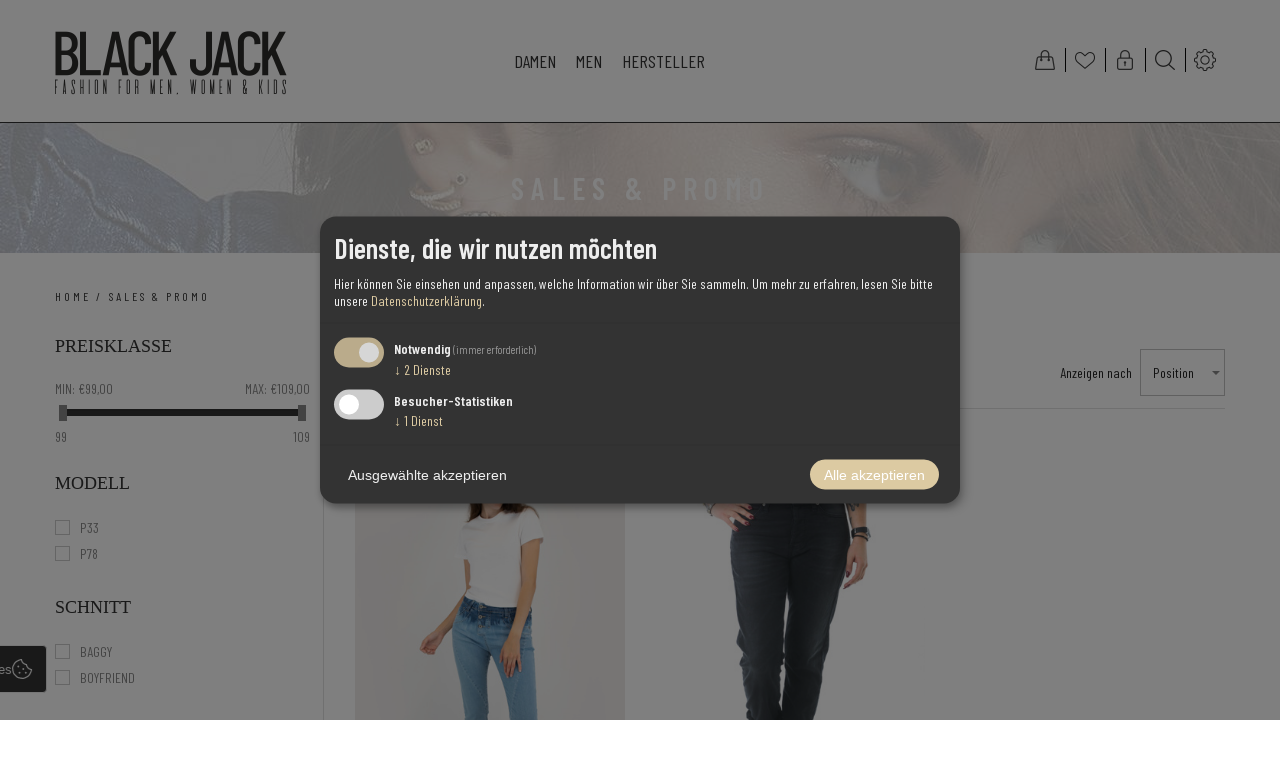

--- FILE ---
content_type: text/html; charset=utf-8
request_url: https://www.blackjack-fashion.com/de/sales-promo
body_size: 13263
content:
<!DOCTYPE html><html lang=de class=html-category-page><head><title>Sales &amp; Promo. Black Jack | fashion for men, women &amp; kids | Fashion Onlineshop</title><meta charset=UTF-8><meta name=description content=""><meta name=keywords content="Black Jack - fashion for men,women &amp; kids"><meta name=generator content=nopCommerce><meta name=viewport content="width=device-width, initial-scale=1"><meta name=msapplication-tap-highlight content=no><link href="https://fonts.googleapis.com/css2?family=Barlow+Condensed:wght@400;600&amp;display=swap" rel=stylesheet><script data-type=application/javascript type=text/plain data-name=googletagmanager>
        (function(w,d,s,l,i){w[l]=w[l]||[];w[l].push({'gtm.start':
            new Date().getTime(),event:'gtm.js'});var f=d.getElementsByTagName(s)[0],
            j=d.createElement(s),dl=l!='dataLayer'?'&l='+l:'';j.async=true;j.src=
            'https://www.googletagmanager.com/gtm.js?id='+i+dl;f.parentNode.insertBefore(j,f);
        })(window,document,'script','dataLayer','GTM-5KC79NR');
    </script><script async src="https://www.googletagmanager.com/gtag/js?id=UA-53837232-1"></script><script>function gtag(){dataLayer.push(arguments)}window.dataLayer=window.dataLayer||[];gtag("js",new Date);gtag("config","UA-53837232-1")</script><link href=/bundles/puyp6y4njuzexrx54dnikzxzmhcijhflidkra-nduqc.min.css rel=stylesheet><link rel=canonical href=https://www.blackjack-fashion.com/de/sales-promo><link rel=apple-touch-icon sizes=180x180 href=/icons/icons_0/apple-touch-icon.png><link rel=icon type=image/png sizes=32x32 href=/icons/icons_0/favicon-32x32.png><link rel=icon type=image/png sizes=16x16 href=/icons/icons_0/favicon-16x16.png><link rel=manifest href=/icons/icons_0/site.webmanifest><link rel=mask-icon href=/icons/icons_0/safari-pinned-tab.svg color=#dccaa3><meta name=msapplication-TileColor content=#ffffff><meta name=theme-color content=#ffffff><meta name=google-site-verification content=kjcXbyp7liSjxYA7iG6uC9LVZIJyyB0H637fW-9_dO0><body class=notAndroid23><noscript><iframe src="https://www.googletagmanager.com/ns.html?id=GTM-5KC79NR" height=0 width=0 style=display:none;visibility:hidden></iframe></noscript><div class=ajax-loading-block-window style=display:none></div><div id=dialog-notifications-success title=Benachrichtigung style=display:none></div><div id=dialog-notifications-error title=Fehler style=display:none></div><div id=dialog-notifications-warning title=Warnung style=display:none></div><div id=bar-notification class=bar-notification-container data-close=Schließen></div><!--[if lte IE 8]><div style=clear:both;height:59px;text-align:center;position:relative><a href=http://www.microsoft.com/windows/internet-explorer/default.aspx target=_blank> <img src=/Themes/Urban/Content/img/ie_warning.jpg height=42 width=820 alt="You are using an outdated browser. For a faster, safer browsing experience, upgrade for free today."> </a></div><![endif]--><div class=master-wrapper-page><div class="header normal"><div class=header-strip><div class=header-top-strip><div class=header-logo><a href=/de class=logo> <img alt="Black Jack" src=https://www.blackjack-fashion.com/images/thumbs/0001292_blackjack-logo.png> </a></div><ul class=header-buttons><li class=shopping-cart-opener><a href=/de/cart class=ico-cart title=Warenkorb> <span class=cart-label>Warenkorb</span> <span class=cart-qty>(0)</span> </a><li class=wishlist-opener><a href=/de/wishlist class=ico-wishlist title=Wunschliste> <span class=wishlist-label>Wunschliste</span> <span class=wishlist-qty>(0)</span> </a><li class=user-links-opener title="User Links"><li class=search-opener title=Suchen><li class=header-selectors-opener title=Selectors><li class=filters-button><span>Filters</span></ul><div class=header-menu><div class=close-menu><span>Close</span></div><ul class="mega-menu bj" data-isrtlenabled=false data-enableclickfordropdown=false><li class="has-sublist bj"><a class=with-subcategories href=/de/damen><span>Damen</span></a><div class=plus-button></div><div class=sublist-wrap><ul class=sublist><li class=back-button><span>Back</span><li><a class=lastLevelCategory href=/de/jeans title=Jeans><span>Jeans</span></a><li><a class=lastLevelCategory href=/de/hosen title=Hosen><span>Hosen</span></a><li><a class=lastLevelCategory href=/de/shorts title=Shorts><span>Shorts</span></a><li><a class=lastLevelCategory href=/de/kleider title=Kleider><span>Kleider</span></a><li><a class=lastLevelCategory href=/de/t-shirt-top title="T-Shirt / Top"><span>T-Shirt / Top</span></a><li><a class=lastLevelCategory href=/de/wieder-verf%C3%BCgbar title="Bald wieder verfügbar"><span>Bald wieder verf&#xFC;gbar</span></a><li><a class=lastLevelCategory href=/de/blazer title=Blazer><span>Blazer</span></a><li><a class=lastLevelCategory href=/de/jacken title=Jacken><span>Jacken</span></a><li><a class=lastLevelCategory href=/de/m%C3%A4ntel title=Mäntel><span>M&#xE4;ntel</span></a><li><a class=lastLevelCategory href=/de/sweater title=Sweater><span>Sweater</span></a><li><a class=lastLevelCategory href=/de/joggers title=Joggers><span>Joggers</span></a></ul></div><li class=has-sublist><a href=# class=with-subcategories title=Men><span> Men</span></a><div class=plus-button></div><div class=sublist-wrap><ul class=sublist><li class=back-button><span>Back</span><li class=has-sublist><a href=/de/most-wanted class=with-subcategories title="Most Wanted"><span> Most Wanted</span></a><div class=plus-button></div><div class=sublist-wrap><ul class=sublist><li class=back-button><span>Back</span><li><a href=/de/sales-promo title="Sales &amp; Promo"><span> Sales &amp; Promo</span></a><li><a href=/de/wieder-verf%C3%BCgbar title="Bald wieder verfügbar"><span> Bald wieder verf&#xFC;gbar</span></a><li><a href=/de/accessories title=Accessories><span> Accessories</span></a></ul></div></ul></div><li class=has-sublist><a class=with-subcategories href=/de/manufacturer/all title=Hersteller><span>Hersteller</span></a><div class=plus-button></div><div class=sublist-wrap><ul class=sublist><li class=back-button><span>Back</span><li><a href=/de/please title=Please><span>Please</span></a><li><a href=/de/vicolo title=Vicolo><span>Vicolo</span></a><li><a href=/de/bomboogie title=Bomboogie><span>Bomboogie</span></a><li><a href=/de/people title=Catnoir><span>Catnoir</span></a><li><a href=/de/staff-gallery title="Staff Gallery"><span>Staff Gallery</span></a><li><a href=/de/tensione title="Tensione In"><span>Tensione In</span></a><li><a href=/de/imperial-2 title=Imperial><span>Imperial</span></a><li><a href=/de/hinnominate title=Hinnominate><span>Hinnominate</span></a><li><a href=/de/replay title=Replay><span>Replay</span></a><li><a href=/de/antony-morato-2 title="Antony Morato"><span>Antony Morato</span></a><li><a class=view-all href=/de/manufacturer/all title="View All"> <span>View All</span> </a></ul></div><li class=social-icons><ul class=networks><li class=facebook><a href="https://www.facebook.com/Please.Jeans.Store/" target=_blank aria-label=Facebook></a><li class=rss><a href=/de/news/rss/2 aria-label=RSS></a></ul></ul><div class=menu-title><span>Menu</span></div><ul class="mega-menu-responsive bj"><li class="has-sublist bj"><a class=with-subcategories href=/de/damen><span>Damen</span></a><div class=plus-button></div><div class=sublist-wrap><ul class=sublist><li class=back-button><span>Back</span><li><a class=lastLevelCategory href=/de/jeans title=Jeans><span>Jeans</span></a><li><a class=lastLevelCategory href=/de/hosen title=Hosen><span>Hosen</span></a><li><a class=lastLevelCategory href=/de/shorts title=Shorts><span>Shorts</span></a><li><a class=lastLevelCategory href=/de/kleider title=Kleider><span>Kleider</span></a><li><a class=lastLevelCategory href=/de/t-shirt-top title="T-Shirt / Top"><span>T-Shirt / Top</span></a><li><a class=lastLevelCategory href=/de/wieder-verf%C3%BCgbar title="Bald wieder verfügbar"><span>Bald wieder verf&#xFC;gbar</span></a><li><a class=lastLevelCategory href=/de/blazer title=Blazer><span>Blazer</span></a><li><a class=lastLevelCategory href=/de/jacken title=Jacken><span>Jacken</span></a><li><a class=lastLevelCategory href=/de/m%C3%A4ntel title=Mäntel><span>M&#xE4;ntel</span></a><li><a class=lastLevelCategory href=/de/sweater title=Sweater><span>Sweater</span></a><li><a class=lastLevelCategory href=/de/joggers title=Joggers><span>Joggers</span></a></ul></div><li class=has-sublist><a href=# class=with-subcategories title=Men><span> Men</span></a><div class=plus-button></div><div class=sublist-wrap><ul class=sublist><li class=back-button><span>Back</span><li class=has-sublist><a href=/de/most-wanted class=with-subcategories title="Most Wanted"><span> Most Wanted</span></a><div class=plus-button></div><div class=sublist-wrap><ul class=sublist><li class=back-button><span>Back</span><li><a href=/de/sales-promo title="Sales &amp; Promo"><span> Sales &amp; Promo</span></a><li><a href=/de/wieder-verf%C3%BCgbar title="Bald wieder verfügbar"><span> Bald wieder verf&#xFC;gbar</span></a><li><a href=/de/accessories title=Accessories><span> Accessories</span></a></ul></div></ul></div><li class=has-sublist><a class=with-subcategories href=/de/manufacturer/all title=Hersteller><span>Hersteller</span></a><div class=plus-button></div><div class=sublist-wrap><ul class=sublist><li class=back-button><span>Back</span><li><a href=/de/please title=Please><span>Please</span></a><li><a href=/de/vicolo title=Vicolo><span>Vicolo</span></a><li><a href=/de/bomboogie title=Bomboogie><span>Bomboogie</span></a><li><a href=/de/people title=Catnoir><span>Catnoir</span></a><li><a href=/de/staff-gallery title="Staff Gallery"><span>Staff Gallery</span></a><li><a href=/de/tensione title="Tensione In"><span>Tensione In</span></a><li><a href=/de/imperial-2 title=Imperial><span>Imperial</span></a><li><a href=/de/hinnominate title=Hinnominate><span>Hinnominate</span></a><li><a href=/de/replay title=Replay><span>Replay</span></a><li><a href=/de/antony-morato-2 title="Antony Morato"><span>Antony Morato</span></a><li><a class=view-all href=/de/manufacturer/all title="View All"> <span>View All</span> </a></ul></div><li class=social-icons><ul class=networks><li class=facebook><a href="https://www.facebook.com/Please.Jeans.Store/" target=_blank aria-label=Facebook></a><li class=rss><a href=/de/news/rss/2 aria-label=RSS></a></ul></ul></div></div><div class=header-bottom-strip><div class=header-links-wrapper><div class=shopping-cart-wrapper><div id=flyout-cart><div class=cart-title>Your Shopping Bag</div><div class=flyout-cart><div class=mini-shopping-cart><span class=no-items>Sie haben keine Artikel im Warenkorb.</span></div></div></div></div><div class=user-links-wrapper><div class=header-links><ul><li><a href="/de/register?returnUrl=%2Fde%2Fsales-promo" class=ico-register>Registrierung</a><li><a href="/de/login?returnUrl=%2Fde%2Fsales-promo" class=ico-login>Anmelden</a></ul></div></div><div class=search-box-wrapper><div class="search-box store-search-box"><form method=get action=/de/search><input type=text class=search-box-text id=small-searchterms autocomplete=off value="Shop durchsuchen" name=q> <input type=hidden class=instantSearchResourceElement data-highlightfirstfoundelement=true data-minkeywordlength=3 data-defaultproductsortoption=0 data-instantsearchurl=/de/instantSearchFor data-searchpageurl=/de/search data-searchinproductdescriptions=true data-numberofvisibleproducts=5 data-noresultsresourcetext=" No data found."> <input type=submit class="button-1 search-box-button" value=Suchen></form></div></div><div class=header-selectors-wrapper><div><div class=language-selector><select id=customerlanguage name=customerlanguage onchange=setLocation(this.value) aria-label=Sprachauswahl><option value="https://www.blackjack-fashion.com/de/changelanguage/1?returnUrl=%2Fde%2Fsales-promo">English<option selected value="https://www.blackjack-fashion.com/de/changelanguage/2?returnUrl=%2Fde%2Fsales-promo">Deutsch<option value="https://www.blackjack-fashion.com/de/changelanguage/3?returnUrl=%2Fde%2Fsales-promo">Italiano</select></div></div></div></div></div></div><div class=header-menu-opener>Menu</div></div><div class=master-wrapper-content><div class=ajaxCartInfo data-getajaxcartbuttonurl=/NopAjaxCart/GetAjaxCartButtonsAjax data-productpageaddtocartbuttonselector=.add-to-cart-button data-productboxaddtocartbuttonselector=.product-box-add-to-cart-button data-productboxproductitemelementselector=.product-item data-usenopnotification=False data-nopnotificationcartresource="Das Produkt wurde dem &lt;a href='/de/cart'>Warenkorb&lt;/a> zugefügt." data-nopnotificationwishlistresource="Das Produkt wurde der &lt;a href='/de/wishlist'>Wunschliste&lt;/a> zugefügt." data-enableonproductpage=True data-enableoncatalogpages=True data-minishoppingcartquatityformattingresource=({0}) data-miniwishlistquatityformattingresource=({0}) data-addtowishlistbuttonselector=.add-to-wishlist-button></div><input id=addProductVariantToCartUrl name=addProductVariantToCartUrl type=hidden value=/de/AddProductFromProductDetailsPageToCartAjax> <input id=addProductToCartUrl name=addProductToCartUrl type=hidden value=/de/AddProductToCartAjax> <input id=miniShoppingCartUrl name=miniShoppingCartUrl type=hidden value=/de/MiniShoppingCart> <input id=flyoutShoppingCartUrl name=flyoutShoppingCartUrl type=hidden value=/de/NopAjaxCartFlyoutShoppingCart> <input id=checkProductAttributesUrl name=checkProductAttributesUrl type=hidden value=/de/CheckIfProductOrItsAssociatedProductsHasAttributes> <input id=getMiniProductDetailsViewUrl name=getMiniProductDetailsViewUrl type=hidden value=/de/GetMiniProductDetailsView> <input id=flyoutShoppingCartPanelSelector name=flyoutShoppingCartPanelSelector type=hidden value=#flyout-cart> <input id=shoppingCartMenuLinkSelector name=shoppingCartMenuLinkSelector type=hidden value=.cart-qty> <input id=wishlistMenuLinkSelector name=wishlistMenuLinkSelector type=hidden value=span.wishlist-qty><div id=product-ribbon-info data-productid=0 data-productboxselector=".product-item, .item-holder" data-productboxpicturecontainerselector=".picture, .item-picture" data-productpagepicturesparentcontainerselector=.product-essential data-productpagebugpicturecontainerselector=.picture data-retrieveproductribbonsurl=/de/RetrieveProductRibbons></div><div class=quickViewData data-productselector=.product-item data-productselectorchild=.buttons-inner-wrapper data-retrievequickviewurl=/de/quickviewdata data-quickviewbuttontext=Schnellansicht data-quickviewbuttontitle="Quick View" data-isquickviewpopupdraggable=True data-enablequickviewpopupoverlay=True data-accordionpanelsheightstyle=content data-getquickviewbuttonroute=/de/getquickviewbutton></div><div class=ajax-loading-block-window style=display:none><div class=loading-image></div></div><div class=master-wrapper-main><div class=page-title><h1>Sales &amp; Promo</h1></div><div class=breadcrumb><ul><li><a href=/de title=Home>Home</a> <span class=delimiter>/</span><li><strong class=current-item itemprop=name>Sales &amp; Promo</strong></ul></div><div class="center-side-wrapper twocolumns"><div class=center-2><div class="page category-page"><div class=page-body><div class=product-selectors><div class=product-viewmode><span>Anzeige</span> <a class="viewmode-icon grid selected" href="https://www.blackjack-fashion.com/de/sales-promo?viewmode=grid" title=Tabelle>Tabelle</a> <a class="viewmode-icon list" href="https://www.blackjack-fashion.com/de/sales-promo?viewmode=list" title=Listenansicht>Listenansicht</a></div><div class=product-sorting><span>Anzeigen nach</span> <select aria-label="Produktsortierung wählen" id=products-orderby name=products-orderby onchange=setLocation(this.value)><option selected value="https://www.blackjack-fashion.com/de/sales-promo?orderby=0">Position<option value="https://www.blackjack-fashion.com/de/sales-promo?orderby=5">Name: A bis Z<option value="https://www.blackjack-fashion.com/de/sales-promo?orderby=6">Name: Z bis A<option value="https://www.blackjack-fashion.com/de/sales-promo?orderby=10">Preis: niedrig nach hoch<option value="https://www.blackjack-fashion.com/de/sales-promo?orderby=11">Preis: hoch nach niedrig<option value="https://www.blackjack-fashion.com/de/sales-promo?orderby=15">Erstellt am</select></div><div class=product-page-size><span>Anzeige</span> <select aria-label="Anzahl der Produkte pro Seite wählen" id=products-pagesize name=products-pagesize onchange=setLocation(this.value)><option value="https://www.blackjack-fashion.com/de/sales-promo?pagesize=48">48<option value="https://www.blackjack-fashion.com/de/sales-promo?pagesize=72">72<option selected value="https://www.blackjack-fashion.com/de/sales-promo?pagesize=96">96</select> <span>pro Seite</span></div></div><div class=product-filters></div><div class=product-grid><div class=item-grid><div class=item-box><div class="product-item hover-2" data-productid=1363><div class=picture><a href=/de/please-jeans-p78-i5s-blu-denim title="Zeige Details für Please - Jeans P78 I5S - Blu Denim"> <img src="[data-uri]" data-lazyloadsrc=https://www.blackjack-fashion.com/images/thumbs/0006650_please-jeans-p78-i5s-blu-denim_530.jpeg alt="Bild von Please - Jeans P78 I5S - Blu Denim" title="Zeige Details für Please - Jeans P78 I5S - Blu Denim"> </a><div class=buttons><div class=vertical-centering><div class=buttons-inner-wrapper><input type=button value=Kaufen title=Kaufen class="button-2 product-box-add-to-cart-button" onclick="return AjaxCart.addproducttocart_catalog(&#34;/de/addproducttocart/catalog/1363/1/1&#34;),!1"><div class=add-to-wishlist><input type=button class="button-2 add-to-wishlist-button" value="Zur Wunschliste zugefügt" title="Zur Wunschliste zugefügt" data-productid=1363 onclick="return AjaxCart.addproducttocart_catalog(&#34;/de/addproducttocart/catalog/1363/2/1&#34;),!1"></div><div class=compare-products><input type=button class="button-2 add-to-compare-list-button" value=Vergleichen title=Vergleichen onclick="return AjaxCart.addproducttocomparelist(&#34;/compareproducts/add/1363&#34;),!1"></div></div></div></div></div><div class=details><h2 class=product-title><a href=/de/please-jeans-p78-i5s-blu-denim>Please - Jeans P78 I5S - Blu Denim</a></h2><div class=add-info><div class=prices><span class="price old-price">&#x20AC;109,00</span> <span class="price actual-price">&#x20AC;76,30</span></div><div class=description>- 98% Baumwolle 2% Elasthan - Baggy Fit - Mittlere Leibhöhe - Knopfverschluss Das Model ist 170 cm groß und trägt eine Größe XS</div></div></div></div></div><div class=item-box><div class="product-item hover-2" data-productid=278><div class=picture><a href=/de/please-jeans-p33-nero-denim title="Zeige Details für Please - Jeans P33 M7Q - Nero Denim"> <img src="[data-uri]" data-lazyloadsrc=https://www.blackjack-fashion.com/images/thumbs/0000509_please-jeans-p33-m7q-nero-denim_530.jpeg alt="Bild von Please - Jeans P33 M7Q - Nero Denim" title="Zeige Details für Please - Jeans P33 M7Q - Nero Denim"> </a><div class=buttons><div class=vertical-centering><div class=buttons-inner-wrapper><input type=button value=Kaufen title=Kaufen class="button-2 product-box-add-to-cart-button" onclick="return AjaxCart.addproducttocart_catalog(&#34;/de/addproducttocart/catalog/278/1/1&#34;),!1"><div class=add-to-wishlist><input type=button class="button-2 add-to-wishlist-button" value="Zur Wunschliste zugefügt" title="Zur Wunschliste zugefügt" data-productid=278 onclick="return AjaxCart.addproducttocart_catalog(&#34;/de/addproducttocart/catalog/278/2/1&#34;),!1"></div><div class=compare-products><input type=button class="button-2 add-to-compare-list-button" value=Vergleichen title=Vergleichen onclick="return AjaxCart.addproducttocomparelist(&#34;/compareproducts/add/278&#34;),!1"></div></div></div></div></div><div class=details><h2 class=product-title><a href=/de/please-jeans-p33-nero-denim>Please - Jeans P33 M7Q - Nero Denim</a></h2><div class=add-info><div class=prices><span class="price old-price">&#x20AC;99,00</span> <span class="price actual-price">&#x20AC;69,30</span></div><div class=description>- 98% Baumwolle 2% Elasthan - Boyfriend - Reißverschluss</div></div></div></div></div></div></div></div></div></div><div class=side-2><div class=nopAjaxFilters7Spikes data-categoryid=60 data-manufacturerid=0 data-vendorid=0 data-isonsearchpage=False data-searchkeyword="" data-searchcategoryid=0 data-searchmanufacturerid=0 data-searchvendorid=0 data-searchpricefrom="" data-searchpriceto="" data-searchincludesubcategories=False data-searchinproductdescriptions=False data-searchadvancedsearch=False data-getfilteredproductsurl=/de/getFilteredProducts data-productslistpanelselector=.product-list data-productsgridpanelselector=.product-grid data-pagerpanelselector=.pager data-pagerpanelintegrationselector=".product-grid, .product-list" data-sortoptionsdropdownselector=#products-orderby data-viewoptionsdropdownselector=".viewmode-icon, #products-viewmode" data-productspagesizedropdownselector=#products-pagesize data-filtersuimode=usecheckboxes data-defaultviewmode=grid data-enableinfinitescroll=False data-infinitescrollloadertext="Weitere Produkte laden ..." data-scrolltoelement=False data-scrolltoelementselector=.product-selectors data-scrolltoelementadditionaloffset=0 data-showselectedfilterspanel=False data-numberofreturnedproductsselector=false data-selectedoptionstargetselector=".nopAjaxFilters7Spikes .filtersPanel:first" data-selectedoptionstargetaction=insertBefore data-isrtl=false data-closefilterspanelafterfiltrationinmobile=true data-no-products-window-title="Keine Ergebnisse gefunden" data-no-products-window-message="There are no products for the filters that you selected. Please widen your search criteria."><div class=filtersTitlePanel><p class=filtersTitle>Filter by:</p><a class=clearFilterOptionsAll>Alles löschen</a></div><h2 class=horizontalFiltersTitle><span>Filter by</span></h2><div class=horizontalFiltersCollapsibleContent><div class=filtersPanel><div class="block filter-block priceRangeFilterPanel7Spikes" data-currentcurrencysymbol=""><div class=title><a class=toggleControl>Preisklasse</a> <a class=clearPriceRangeFilter>Clear</a></div><div class=filtersGroupPanel><div class=priceRangeMinMaxPanel><span class=priceRangeMinPanel> <span>Min:</span> <span class=priceRangeMinPrice>&#x20AC;99,00</span> </span> <span class=priceRangeMaxPanel> <span>Max:</span> <span class=priceRangeMaxPrice>&#x20AC;109,00</span> </span></div><div id=slider class=price-range-slider data-sliderminvalue=99 data-slidermaxvalue=109 data-selectedfromvalue=99 data-selectedtovalue=109 data-customformatting=€0.00></div><div class=priceRangeCurrentPricesPanel><span class=currentMinPrice>99</span> <span class=currentMaxPrice>109</span></div></div></div><div class="block filter-block specificationFilterPanel7Spikes"><div class=title><a class=toggleControl>Modell</a> <a class=clearFilterOptions>Clear</a></div><div class="filtersGroupPanel filtersCheckboxPanel" data-optionsgroupid=2 id=specificationFiltersDropDown2><ul class=checkbox-list><li class=checkbox-item><input data-option-ids=29 type=checkbox id=specification-input-2-29><label class=filter-item-name for=specification-input-2-29>P33</label><li class=checkbox-item><input data-option-ids=2 type=checkbox id=specification-input-2-2><label class=filter-item-name for=specification-input-2-2>P78</label></ul></div></div><div class="block filter-block specificationFilterPanel7Spikes"><div class=title><a class=toggleControl>Schnitt</a> <a class=clearFilterOptions>Clear</a></div><div class="filtersGroupPanel filtersCheckboxPanel" data-optionsgroupid=1 id=specificationFiltersDropDown1><ul class=checkbox-list><li class=checkbox-item><input data-option-ids=4 type=checkbox id=specification-input-1-4><label class=filter-item-name for=specification-input-1-4>Baggy</label><li class=checkbox-item><input data-option-ids=1 type=checkbox id=specification-input-1-1><label class=filter-item-name for=specification-input-1-1>Boyfriend</label></ul></div></div><div class="block filter-block specificationFilterPanel7Spikes"><div class=title><a class=toggleControl>Farbe</a> <a class=clearFilterOptions>Clear</a></div><div class="filtersGroupPanel filtersCheckboxPanel" data-optionsgroupid=3 id=specificationFiltersDropDown3><ul class=checkbox-list><li class=checkbox-item><input data-option-ids=10 type=checkbox id=specification-input-3-10><label class=filter-item-name for=specification-input-3-10>Blau</label><li class=checkbox-item><input data-option-ids=7 type=checkbox id=specification-input-3-7><label class=filter-item-name for=specification-input-3-7>Schwarz</label></ul></div></div><div class="block filter-block attributeFilterPanel7Spikes"><div class=title><a class=toggleControl>Gr&#xF6;&#xDF;e</a> <a class=clearFilterOptions>Clear</a></div><div class="filtersGroupPanel filtersCheckboxPanel" data-optionsgroupid=1 id=attributeFiltersDropDown1><ul class=checkbox-list><li class=checkbox-item><input data-option-ids=1369 data-valueid=6248 type=checkbox id=attribute-input-1-6248><label class=filter-item-name for=attribute-input-1-6248>XXS</label><li class=checkbox-item><input data-option-ids=280,1369 data-valueid=3079 type=checkbox id=attribute-input-1-3079><label class=filter-item-name for=attribute-input-1-3079>XS</label><li class=checkbox-item><input data-option-ids=1369 data-valueid=6245 type=checkbox id=attribute-input-1-6245><label class=filter-item-name for=attribute-input-1-6245>S</label><li class=checkbox-item><input data-option-ids=1369 data-valueid=6244 type=checkbox id=attribute-input-1-6244><label class=filter-item-name for=attribute-input-1-6244>M</label><li class=checkbox-item><input data-option-ids=1369 data-valueid=10702 type=checkbox id=attribute-input-1-10702><label class=filter-item-name for=attribute-input-1-10702>XL</label></ul></div></div><div class="block filter-block manufacturerFilterPanel7Spikes"><div class=title><a class=toggleControl>Hersteller</a> <a class=clearFilterOptions>Clear</a></div><div class="filtersGroupPanel filtersCheckboxPanel"><ul class=checkbox-list><li class=checkbox-item><input data-option-ids=1 type=checkbox id=manufacturer-input-1><label class=filter-item-name for=manufacturer-input-1 @* data-originaltext=Please *@>Please</label></ul></div></div></div></div><div class="block filter-block selected-options" style=display:none><div class=title><a class=toggleControl>Selected Options</a></div><div class=filtersGroupPanel><ul class=selected-options-list></ul></div></div><div class="number-of-returned-products sample-element" style=display:none><span class=showing-text>Showing</span> <span class=productsPerPage></span> <span class=of-text>of</span> <span class=allProductsReturned></span> <span class=results-text>Ergebnisse</span></div><div class=returned-products-filters-panel style=display:none><span class=allProductsReturned></span></div></div><input id=availableSortOptionsJson name=availableSortOptionsJson type=hidden value="[{&#34;Disabled&#34;:false,&#34;Group&#34;:null,&#34;Selected&#34;:true,&#34;Text&#34;:&#34;Position&#34;,&#34;Value&#34;:&#34;0&#34;},{&#34;Disabled&#34;:false,&#34;Group&#34;:null,&#34;Selected&#34;:false,&#34;Text&#34;:&#34;Name: A bis Z&#34;,&#34;Value&#34;:&#34;5&#34;},{&#34;Disabled&#34;:false,&#34;Group&#34;:null,&#34;Selected&#34;:false,&#34;Text&#34;:&#34;Name: Z bis A&#34;,&#34;Value&#34;:&#34;6&#34;},{&#34;Disabled&#34;:false,&#34;Group&#34;:null,&#34;Selected&#34;:false,&#34;Text&#34;:&#34;Preis: niedrig nach hoch&#34;,&#34;Value&#34;:&#34;10&#34;},{&#34;Disabled&#34;:false,&#34;Group&#34;:null,&#34;Selected&#34;:false,&#34;Text&#34;:&#34;Preis: hoch nach niedrig&#34;,&#34;Value&#34;:&#34;11&#34;},{&#34;Disabled&#34;:false,&#34;Group&#34;:null,&#34;Selected&#34;:false,&#34;Text&#34;:&#34;Erstellt am&#34;,&#34;Value&#34;:&#34;15&#34;}]"> <input id=availableViewModesJson name=availableViewModesJson type=hidden value="[{&#34;Disabled&#34;:false,&#34;Group&#34;:null,&#34;Selected&#34;:true,&#34;Text&#34;:&#34;Tabelle&#34;,&#34;Value&#34;:&#34;grid&#34;},{&#34;Disabled&#34;:false,&#34;Group&#34;:null,&#34;Selected&#34;:false,&#34;Text&#34;:&#34;Listenansicht&#34;,&#34;Value&#34;:&#34;list&#34;}]"> <input id=availablePageSizesJson name=availablePageSizesJson type=hidden value="[{&#34;Disabled&#34;:false,&#34;Group&#34;:null,&#34;Selected&#34;:false,&#34;Text&#34;:&#34;48&#34;,&#34;Value&#34;:&#34;48&#34;},{&#34;Disabled&#34;:false,&#34;Group&#34;:null,&#34;Selected&#34;:false,&#34;Text&#34;:&#34;72&#34;,&#34;Value&#34;:&#34;72&#34;},{&#34;Disabled&#34;:false,&#34;Group&#34;:null,&#34;Selected&#34;:true,&#34;Text&#34;:&#34;96&#34;,&#34;Value&#34;:&#34;96&#34;}]"><div class="block block-category-navigation"><div class=title><strong>Kategorien</strong></div><div class=listbox><ul class=list><li class=inactive><a href=/de/damen>Damen </a><li class=inactive><a href=/de/most-wanted>Most Wanted </a><li class=inactive><a href=/de/men>Men </a><li class=inactive><a href=/de/women-4>Women </a><li class=inactive><a href=/de/new-in-2>New In </a><li class=inactive><a href=/de/accessories>Accessories </a><li class="active last"><a href=/de/sales-promo>Sales &amp; Promo </a><li class=inactive><a href=/de/damen-2>Damen </a></ul></div></div><div class="block block-manufacturer-navigation"><div class=title><strong>Hersteller</strong></div><div class=listbox><ul class=list><li class=inactive><a href=/de/please>Please</a><li class=inactive><a href=/de/vicolo>Vicolo</a><li class=inactive><a href=/de/bomboogie>Bomboogie</a><li class=inactive><a href=/de/people>Catnoir</a></ul><div class=view-all><a href=/de/manufacturer/all>Alle anzeigen</a></div></div></div></div></div></div></div><div class=overlayOffCanvas></div></div><div class=footer><div class=footer-upper><div class=social-buttons><ul class=networks><li class=facebook><a href="https://www.facebook.com/Please.Jeans.Store/" target=_blank aria-label=Facebook></a><li class=rss><a href=/de/news/rss/2 aria-label=RSS></a></ul></div></div><div class=footer-middle><div class=leftside><div class=newsletter><div class=title><strong>Newsletter</strong></div><div class=newsletter-subscribe id=newsletter-subscribe-block><div class=newsletter-email><input id=newsletter-email class=newsletter-subscribe-text placeholder="Ihre E-Mail-Adresse..." aria-label="Für unseren Newsletter registrieren" type=email name=NewsletterEmail> <input type=button value=Abonnieren id=newsletter-subscribe-button class="button-1 newsletter-subscribe-button"></div><div class=newsletter-validation><span id=subscribe-loading-progress style=display:none class=please-wait>Bitte warten...</span> <span class=field-validation-valid data-valmsg-for=NewsletterEmail data-valmsg-replace=true></span></div></div><div class=newsletter-result id=newsletter-result-block></div></div></div><div class=rightside><div class=footer-box><ul><li><a href=/de/versand-r%C3%BCckgabe>Versand &amp; R&#xFC;ckgabe</a><li><a href=/de/allgemeine-nutzungsbedingungen>Allgemeine Nutzungsbedingungen</a><li><a href=/de/please-stores-unsere-filialien>&#xDC;ber uns - Unsere Filialien</a><li><a href=https://www.iubenda.com/privacy-policy/7778023 target=blank rel=noopener>Datenschutzerklärung</a></ul></div><div class=footer-box><ul><li><a href=/de/customer/info>Mein Konto</a><li><a href=/de/order/history>Aufträge</a><li><a href=/de/customer/addresses>Adressen</a><li><a href=/de/cart>Warenkorb</a><li><a href=/de/wishlist>Wunschliste</a><li><a href=/de/contactus>Kontakt</a></ul></div></div></div><div class=footer-lower><div class=footer-disclaimer>Copyright &copy; 2026 Black Jack. Alle Rechte vorbehalten.</div><ul class=accepted-payment-methods><li class=method1><li class=method2><li class=method5><li class=method6><li class=method4></ul><div class=footer-store-theme></div><div class=footer-links-wrapper></div></div></div><script src=/Plugins/DiNa4.Gdpr/Components/Views/dina4consent.js></script><script>var klaroConfig={version:1,lang:"de",elementID:"klaro",noAutoLoad:!1,htmlTexts:!0,embedded:!1,groupByPurpose:!0,storageMethod:"cookie",cookieName:"gdpr-consent",cookieExpiresAfterDays:365,"default":!1,mustConsent:!0,acceptAll:!0,hideDeclineAll:!0,hideLearnMore:!1,noticeAsModal:!1,disablePoweredBy:!0,additionalClass:"cookie-consent cookie-consent-modal",translations:{en:{privacyPolicyUrl:"/de/privacy-notice",consentModal:{description:"Here you can see and customize the information that we collect about you."},purposes:{essential:"Essential",analytics:"Analytics",marketing:"Marketing",extern:"External Media"},tech:{description:"Functionality cookies strictly necessary for the operation of the site"},googletagmanager:{description:"Google Tag Manager is a tag management service provided by Google Ireland Limited."},googleanalytics:{description:"Collect visitor statistics"}},de:{privacyPolicyUrl:"/de/privacy-notice",consentModal:{description:"Hier können Sie einsehen und anpassen, welche Information wir über Sie sammeln."},purposes:{essential:"Notwendig",analytics:"Besucher-Statistiken",marketing:"Marketing",extern:"Externe Medien"},tech:{description:"Funktionelle Cookies, die für den Betrieb der Website unbedingt erforderlich sind"},googletagmanager:{description:"Google Tag Manager ist ein Tag-Management-Dienst, der von Google Ireland Limited bereitgestellt wird."},googleanalytics:{description:"Sammeln von Besucherstatistiken"}},it:{privacyPolicyUrl:"/de/privacy-notice",consentModal:{description:"Qui puoi vedere e modificare le informazioni che raccogliamo su di te."},purposes:{essential:"Essenziale",analytics:"Statistiche",marketing:"Marketing",extern:"Media esterni"},tech:{description:"Cookies di funzionalità strettamente necessari per il funzionamento del sito"},googletagmanager:{description:"Google Tag Manager é un servizio di gestione dei tag fornito da Google Ireland Limited."},googleanalytics:{description:"Raccolta di statistiche sui visitatori"}}},services:[{name:"tech",title:"Website Cookies",purposes:["essential"],"default":!0,required:!0,cookies:[]},{name:"googletagmanager",title:"Google Tag Manager",purposes:["essential"],"default":!0,required:!0,cookies:[],onInit:function(){window.dataLayer=window.dataLayer||[]},onAccept:function(n){var r,t,i;if(n.confirmed)for(t of Object.keys(n.consents))n.consents[t]?(r="klaro-"+t+"-accepted",dataLayer.push({event:r})):(i="klaro-"+t+"-declined",dataLayer.push({event:i}));else for(t of Object.keys(n.consents))i="klaro-"+t+"-declined",dataLayer.push({event:i})},onDecline:function(){window.dataLayer=window.dataLayer||[]}},{name:"googleanalytics",title:"Google Analytics",purposes:["analytics"],onlyOnce:!0,cookies:[[/^_ga.*$/,"/",window.location.host.replace("www","")]]}],callback:function(){}};klaro.setup(window.klaroConfig=klaroConfig)</script><style>.cookie-consent-badge{position:fixed;left:0;bottom:2em;border-radius:4px;padding:1em;border:var(--badge-border,none);appearance:none;background:var(--badge-background,#060606);color:var(--badge-color,#fff);fill:var(--badge-color,#fff);display:flex;align-items:center;justify-content:center;gap:1em;transform:translateX(calc(-100% + 3.5em));transition:transform ease 300ms}.cookie-consent-badge:hover{transform:translateX(-.5em)}.cookie-consent-modal{--font-color-dark:var(--modal-color,#eee);--green1:var(--modal-primary-dark,#1a936f);--green2:var(--modal-primary,#24cc9a);--green3:#48dfb2}.cookie-consent-modal .cookie-modal .cm-modal.cm-klaro{background:var(--modal-background,#333);border-radius:var(--modal-border-radius,4px)}.cookie-consent-modal .cookie-modal .cm-modal .cm-header,.cookie-consent-modal .cookie-modal .cm-modal .cm-footer,.cookie-consent-modal .cookie-modal .cm-modal .cm-body ul.cm-services li.cm-service.cm-toggle-all,.cookie-consent-modal .cookie-modal .cm-modal .cm-body ul.cm-services li.cm-purpose.cm-toggle-all,.cookie-consent-modal .cookie-modal .cm-modal .cm-body ul.cm-purposes li.cm-service.cm-toggle-all,.cookie-consent-modal .cookie-modal .cm-modal .cm-body ul.cm-purposes li.cm-purpose.cm-toggle-all{border-color:var(--color-divider,rgba(0,0,0,.08));border-width:thin}.cookie-consent-modal .cookie-modal .cm-btn.cm-btn-success,.cookie-consent-modal .context-notice .cm-btn.cm-btn-success,.cookie-consent-modal .cookie-notice .cm-btn.cm-btn-success{background:var(--btn-primary-background,var(--green1,#1a936f));color:var(--btn-primary-color,var(--btn-color,#eee));border-radius:var(--btn-border-radius,6px);padding:var(--btn-padding,.4em)}.cookie-consent-modal .cookie-modal .cm-btn.cm-btn-info,.cookie-consent-modal .context-notice .cm-btn.cm-btn-info,.cookie-consent-modal .cookie-notice .cm-btn.cm-btn-info{background:var(--btn-background,var(--blue1,#2581c4));color:var(--btn-color,#eee);border-radius:var(--btn-border-radius,6px);padding:var(--btn-padding,.4em)}.cookie-consent-modal .cookie-modal .slider,.cookie-consent-modal .context-notice .slider,.cookie-consent-modal .cookie-notice .slider{box-shadow:none !important}</style><button type=button class="cookie-consent cookie-consent-badge" onclick="return klaro.show(klaroConfig,!0)"> <span>Cookies</span> <svg xmlns=http://www.w3.org/2000/svg viewBox="0 0 512 512" style=width:1.5em;height:1.5em><path d="M352 328c-13.25 0-24 10.74-24 24 0 13.25 10.75 24 24 24s24-10.75 24-24c0-13.26-10.75-24-24-24zM184 192c0-13.26-10.75-24-24-24s-24 10.74-24 24c0 13.25 10.75 24 24 24s24-10.75 24-24zm8 136c-13.25 0-24 10.74-24 24 0 13.25 10.75 24 24 24s24-10.75 24-24c0-13.26-10.75-24-24-24zm96-96c-13.25 0-24 10.74-24 24 0 13.25 10.75 24 24 24s24-10.75 24-24c0-13.26-10.75-24-24-24zm222.52 23.82c-69.97-.85-126.47-57.69-126.47-127.86-70.17 0-127-56.49-127.86-126.45C249.57.5 242.9 0 236.26 0c-20.68 0-41.18 4.85-59.79 14.33l-69.13 35.22a132.221 132.221 0 0 0-57.79 57.81l-35.1 68.88a132.645 132.645 0 0 0-12.82 80.95l12.08 76.28a132.555 132.555 0 0 0 37.16 72.96l54.77 54.76a132.036 132.036 0 0 0 72.71 37.06l76.71 12.14c6.86 1.09 13.76 1.62 20.64 1.62 20.72 0 41.25-4.88 59.89-14.38l69.13-35.22a132.221 132.221 0 0 0 57.79-57.81l35.1-68.88c12.56-24.63 17.01-52.57 12.91-79.9zm-41.42 65.36L434 390.07c-9.68 19-24.83 34.15-43.81 43.82l-69.13 35.22C307.08 476.23 291.39 480 275.7 480c-5.21 0-10.47-.41-15.63-1.23l-76.7-12.14c-21-3.33-40.05-13.04-55.09-28.08l-54.77-54.76c-15.1-15.09-24.84-34.23-28.18-55.33l-12.08-76.27c-3.35-21.12.02-42.36 9.72-61.41l35.1-68.88c9.68-19 24.83-34.15 43.81-43.82L191 42.85c11.33-5.77 23.8-9.33 36.51-10.46 13.15 63.15 63.84 112.95 127.25 124.86 11.91 63.42 61.71 114.11 124.87 127.25-1.1 12.73-4.64 25.14-10.53 36.68z" /></svg> </button><style>.cookie-consent{--modal-background:#333;--modal-color:#eee;--modal-border-radius:16px;--modal-primary:#dccaa2;--modal-primary-dark:#dccaa2;--badge-background:var(--modal-background);--badge-color:var(--modal-color);--badge-border:solid 1px var(--badge-color);--btn-background:transparent;--btn-color:var(--modal-color);--btn-border-radius:99px;--btn-padding:.5em 1em;--btn-primary-background:var(--modal-primary-dark);--btn-primary-color:#fff}</style><script>var fiscalcodeId=1,fiscalcodeItalyCountryId=137</script><script src=/bundles/yigb0f0vw9h0ubbefvqtmcibexftvyg7blps4wpnmao.min.js></script><script src=/Plugins/DiNa4.Misc.FattureXml/Scripts/codice-fiscale-var.js></script><script src="/Plugins/DiNa4.Misc.FattureXml/Scripts/fatturexml.js?v=2"></script><div id=goToTop></div><script id=instantSearchItemTemplate type=text/x-kendo-template>
    <div class="instant-search-item" data-url="${ data.CustomProperties.Url }">
        <a class="iOS-temp" href="${ data.CustomProperties.Url }">
            <div class="img-block">
                <img src="${ data.DefaultPictureModel.ImageUrl }" alt="${ data.Name }" title="${ data.Name }" style="border: none">
            </div>
            <div class="detail">
                <div class="title">${ data.Name }</div>
                    <div class="sku"># var sku = ""; if (data.CustomProperties.Sku != null) { sku = "Artikelnummer: " + data.CustomProperties.Sku } # #= sku #</div>
                <div class="price"># var price = ""; if (data.ProductPrice.Price) { price = data.ProductPrice.Price } # #= price #</div>           
            </div>
        </a>
    </div>
</script><script>function check_small_search_form(){var n=$("#small-searchterms");return n.val()==""||n.val()=="Shop durchsuchen"?(alert("Suchbegriffe eingeben"),n.focus(),!1):!0}function instantSearchCustomWrapper(){var n=$(".search-box select");n.each(function(){$(this).wrap('<div class="custom-select" />');$('<div class="custom-select-text" />').prependTo($(this).parent(".custom-select"));$(this).siblings(".custom-select-text").text($(this).children("option:selected").text())}).change(function(){$(this).siblings(".custom-select-text").text($(this).children("option:selected").text())})}$(document).ready(function(){$("#small-searchterms").focus(function(){this.value=="Shop durchsuchen"&&(this.value="")});$("#small-searchterms").blur(function(){this.value==""&&(this.value="Shop durchsuchen")});sevenSpikesCore.getViewPort().width>=1e3&&instantSearchCustomWrapper()})</script><script>var localized_data={AjaxCartFailure:"Das Produkt konnte nicht hinzugefügt werden. Bitte aktualisieren Sie die Seite und versuchen Sie es noch einmal."};AjaxCart.init(!1,".header-links .cart-qty",".header-links .wishlist-qty","#flyout-cart",localized_data)</script><script>function newsletter_subscribe(n){var t=$("#subscribe-loading-progress"),i;t.show();i={subscribe:n,email:$("#newsletter-email").val()};$.ajax({cache:!1,type:"POST",url:"/de/subscribenewsletter",data:i,success:function(n){$("#newsletter-result-block").html(n.Result);n.Success?($("#newsletter-subscribe-block").hide(),$("#newsletter-result-block").show()):$("#newsletter-result-block").fadeIn("slow").delay(2e3).fadeOut("slow")},error:function(){alert("Failed to subscribe.")},complete:function(){t.hide()}})}$(document).ready(function(){$("#newsletter-subscribe-button").on("click",function(){newsletter_subscribe("true")});$("#newsletter-email").on("keydown",function(n){if(n.keyCode==13)return $("#newsletter-subscribe-button").trigger("click"),!1})})</script>

--- FILE ---
content_type: text/html; charset=utf-8
request_url: https://www.blackjack-fashion.com/NopAjaxCart/GetAjaxCartButtonsAjax
body_size: -82
content:



        <div class="ajax-cart-button-wrapper" data-productid="1363" data-isproductpage="false">
                        <div class="quantityWrapper">
                            <span class="minus">-</span>
                        <input data-quantityproductid="1363" type="text" class="productQuantityTextBox" value="1" />
                            <span class="plus">+</span>
                        </div>
                <input type="button" value="Kaufen" title="Kaufen" class="button-2 product-box-add-to-cart-button nopAjaxCartProductListAddToCartButton" data-productid="1363" />
                      

        </div>
        <div class="ajax-cart-button-wrapper" data-productid="278" data-isproductpage="false">
                        <div class="quantityWrapper">
                            <span class="minus">-</span>
                        <input data-quantityproductid="278" type="text" class="productQuantityTextBox" value="1" />
                            <span class="plus">+</span>
                        </div>
                <input type="button" value="Kaufen" title="Kaufen" class="button-2 product-box-add-to-cart-button nopAjaxCartProductListAddToCartButton" data-productid="278" />
                      

        </div>


--- FILE ---
content_type: text/css
request_url: https://www.blackjack-fashion.com/bundles/puyp6y4njuzexrx54dnikzxzmhcijhflidkra-nduqc.min.css
body_size: 64732
content:
*{margin:0;outline:none;padding:0;text-decoration:none}*,*:before,*:after{-webkit-box-sizing:border-box;-moz-box-sizing:border-box;box-sizing:border-box}html{margin:0 !important;-webkit-text-size-adjust:none}ol,ul{list-style:none}a{-webkit-transition:all .2s ease;transition:all .2s ease}a img{border:none}a:active{outline:none}input[type="reset"]::-moz-focus-inner,input[type="button"]::-moz-focus-inner,input[type="submit"]::-moz-focus-inner,input[type="file"]>input[type="button"]::-moz-focus-inner{margin:0;border:0;padding:0}input[type="submit"],input[type="reset"],input[type="button"],input[type="text"],input[type="password"],input[type="email"],input[type="tel"],textarea{border-radius:0}input[type="button"],input[type="submit"],input[type="reset"]{-webkit-appearance:none}input:-webkit-autofill{-webkit-box-shadow:inset 0 0 0 1000px #fff}script{display:none !important}body{max-width:100%;background:#fff;font-family:'Barlow Condensed',sans-serif;font-size:15px;font-weight:400;overflow-x:hidden;color:#444}a{color:inherit;cursor:pointer}a img{opacity:.99}table{width:100%;border-collapse:collapse}input[type="text"],input[type="password"],input[type="email"],input[type="tel"],textarea,select{height:42px;border:1px solid #c2c2c2;padding:8px;vertical-align:middle}input,textarea{font-size:13px;font-family:'Barlow Condensed',sans-serif}textarea{min-height:150px}select{min-width:50px;padding:8px}input[type="text"]:focus,input[type="password"]:focus,input[type="email"]:focus,input[type="tel"]:focus,textarea:focus,select:focus{border-color:#999}input[type="checkbox"],input[type="radio"],input[type="checkbox"]+*,input[type="radio"]+*{vertical-align:middle}input[type="button"],input[type="submit"],button,.button-1,.button-2{cursor:pointer}label,label+*{vertical-align:middle}.master-column-wrapper{position:relative}.master-column-wrapper:after{content:"";display:block;clear:both}.center-1{margin:0 0 50px}.center-2{margin:0 0 50px}.side-2,.center-1 .center-side,.center-1 .block-account-navigation{margin:0 30px 70px;border-top:1px solid #333;border-bottom:1px solid #333}.page{clear:both;text-align:center}.page-title{background:url(../../Themes/Urban/Content/img/title-bg.jpg) repeat-x center;background-size:cover;margin:0 0 35px}.page-title h1{letter-spacing:7px;text-transform:uppercase;font-size:30px;color:#fff;padding:48px 15px;text-align:center}.page-body{max-width:1170px;width:98%;margin:auto}.page:after,.page-title:after,.page-body:after{content:"";display:block;clear:both}.buttons{margin:0 0 20px;text-align:center}.link-rss{display:none;width:24px;height:24px;overflow:hidden;background:url('../../Themes/Urban/Content/img/rss-icon.png') no-repeat center;text-indent:999px}.category-description ul,.manufacturer-description ul,.full-description ul,.topic-block ul,.topic-page ul,.post-body ul,.custom-tab ul{margin:12px 0;list-style:disc}.category-description ol,.manufacturer-description ol,.full-description ol,.topic-block ol,.topic-page ol,.post-body ol,.custom-tab ol{margin:12px 0;padding:0 0 0 36px;list-style:decimal}.category-description p,.manufacturer-description p,.full-description p,.topic-block p,.topic-page p,.post-body p,.news-body p{margin:10px 0;font-size:15px}.category-description a,.manufacturer-description a,.full-description a,.topic-html-content a,.topic-page a,.post-body a,.news-body a,.custom-tab a{text-decoration:underline;color:#333}#goToTop{display:none;position:fixed;bottom:20px;right:20px;width:50px;height:67px;background:url('../../Themes/Urban/Content/img/scroll_top.png') no-repeat center;line-height:80px;text-transform:uppercase;text-align:center;color:#fff;overflow:hidden;z-index:1001;cursor:pointer;-webkit-transition:all .2s ease-in-out;transition:all .2s ease-in-out}.master-wrapper-page{position:relative}.fieldset,.section{position:relative;margin:0 0 20px}.fieldset .title,.section .title{color:#333;font-family:'Barlow Condensed',sans-serif;font-size:24px;line-height:28px;margin:40px 0;text-align:center;text-transform:uppercase}.form-fields,.giftcard{position:relative;padding:40px 20px;width:90%;margin:auto}.form-fields .buttons,.form-fields .buttons input{margin:0}.inputs{position:relative;margin:0 auto 20px;text-align:center;white-space:nowrap;font-size:0;max-width:470px}.inputs:after{content:"";display:block;clear:both}.inputs.custom-attributes{text-align:left;white-space:normal}.inputs>label,.giftcard label{display:block;width:100%;margin:0 0 8px;text-align:left;font-size:14px;color:#333;letter-spacing:.5px;font-family:'Barlow Condensed',sans-serif;text-transform:uppercase;white-space:normal}.inputs.accept-consent>label{display:inline-block;width:calc(100% - 30px);margin:0 0 0 7px}.inputs input[type="text"],.inputs input[type="password"],.inputs input[type="email"],.inputs input[type="tel"],.inputs select,.inputs textarea,.giftcard input,.giftcard textarea{width:100%;max-width:470px;vertical-align:middle;color:#898989}.inputs input[type="text"]:focus,.inputs select:focus,.inputs textarea:focus{color:#333}.inputs .option-list{overflow:hidden;display:inline-block;vertical-align:middle;border:1px solid #c2c2c2;width:100%;max-width:630px;padding:0 0 0 8px}.inputs .option-list li{float:left;margin:0 10px 0 0}.inputs .option-list label{width:auto;margin:10px 10px 0}.inputs.reversed{text-align:center}.login-page .inputs.reversed label{display:inline-block;width:auto;margin:0 0 0 5px}.inputs.reversed .forgot-password,.forgot-password{display:block;font-size:12px;color:#898989;position:absolute;top:0;right:0;letter-spacing:.5px}.required{margin:0 -6px 0 3px;font-size:18px;color:#c00}.message-error,.field-validation-error,.username-not-available-status,.poll-vote-error,.password-error{display:block;font-size:13px;color:#c00;margin:4px 0 0}.returning-wrapper .message-error{left:0;right:0;text-align:center;top:15px;margin:0 0 20px}.field-validation-valid{display:block;font-size:11px;color:#690}.captcha-box{margin:0 0 15px;text-align:center;line-height:0}.captcha-box>div{display:inline-block}.captcha-box input{height:auto}.bar-notification{display:none;position:fixed;bottom:0;left:0;z-index:10002;width:100%;padding:12px 35px 12px 0;opacity:.95;background:#fff;color:#82b85a;font-family:'Barlow Condensed',sans-serif;box-shadow:0 0 20px rgba(0,0,0,.1)}.bar-notification.error .content,.bar-notification.warning .content{background:url(../../Themes/Urban/Content/img/icon3.png) no-repeat 25px center;color:#f73950;height:100%}.bar-notification .content{background:url("../../Themes/Urban/Content/img/icon2.png") no-repeat scroll 13px center rgba(0,0,0,0);padding:0 0 0 40px}.bar-notification .content a{text-decoration:underline}.bar-notification .close{position:absolute;top:0;right:0;width:32px;height:32px;margin:5px;background:url('../../Themes/Urban/Content/img/close-notification.png') center no-repeat;cursor:pointer;opacity:.7}.bar-notification .close:hover{opacity:.9}.noscript{border-bottom:1px solid #333;background-color:#ff9;padding:30px 15px;text-align:center;line-height:22px;color:#444}.ui-dialog{position:absolute !important;z-index:1008;width:850px !important;max-width:95%;box-shadow:0 0 25px -5px #222;overflow:hidden;background:#fff}.ui-dialog-titlebar{border-bottom:1px solid #e1e1e1;overflow:hidden;padding:10px;font-size:18px;color:#333}.ui-dialog-titlebar span{float:left;text-transform:uppercase}.ui-dialog-titlebar button{position:absolute;top:0;right:0;width:26px;height:26px;margin:7px;overflow:hidden;border:none;background:url("../../Themes/Urban/Content/img/close-notification.png") no-repeat center/50% auto;text-indent:999px}.ui-dialog-titlebar button:hover{opacity:.9}.ui-dialog-titlebar button *{display:none}.ui-dialog-content{height:auto !important;padding:10px;line-height:20px;overflow:auto}.ui-dialog-content .topic-block{margin:10px 0 0}.ui-dialog-content .topic-block-body{max-height:200px;overflow-y:scroll}.ui-dialog-content .topic-block p{margin:0}.eu-cookie-bar-notification{position:fixed;top:50%;left:50%;z-index:1002;width:320px;margin:-90px 0 0 -160px;border:1px solid #bbb;box-shadow:0 1px 2px rgba(0,0,0,.2),inset 0 0 0 1px #fff;background:#fff;padding:20px;text-align:center}.eu-cookie-bar-notification .text{margin-bottom:20px;line-height:20px}.eu-cookie-bar-notification button{min-width:60px;margin:10px 0;border:1px solid #e1e1e1;background:#fff;padding:15px 50px;font-size:14px;color:#333;text-transform:uppercase;font-family:'Barlow Condensed',sans-serif;letter-spacing:.5px}.eu-cookie-bar-notification a{display:block;font-family:'Barlow Condensed',sans-serif;letter-spacing:.5px;text-transform:uppercase}.admin-header-links{background:#f6f6f6;text-align:center;border-bottom:1px solid #eee;z-index:1;position:relative}.admin-header-links a{font-size:15px;margin:0 10px;line-height:35px;text-transform:uppercase}.header{position:relative;margin:0 auto 10px;text-align:center}.header.becomeAbsolute{position:absolute;width:100%}.header.move-right .header-buttons{position:relative;z-index:-1}.header.mobile .white-background{background:#fff}.header:after{content:"";display:block;clear:both}.header .header-strip{margin:0 0 10px}.header .header-strip{position:relative;border-bottom:1px solid #333;z-index:3;margin:0}.header-top-strip .header-buttons li.filters-button{display:none}.header-top-strip .header-buttons{font-size:0}.header-top-strip .header-buttons li{display:inline-block;width:40px;height:40px;overflow:hidden;font-size:0;position:relative;cursor:pointer;vertical-align:top}.header-top-strip li.filters-button>span{display:block;height:100%;width:40px;background:url(../../Themes/Urban/Content/img/filters-icon-opener.png) no-repeat center}.header-top-strip .shopping-cart-opener:before{display:none}.header-top-strip>ul>li:before{content:'';display:block;width:1px;border-left:1px solid #060606;height:60%;position:absolute;top:20%}.shopping-cart-opener a{display:block;height:100%;background:url(../../Themes/Urban/Content/img/icon-cart.png)no-repeat center}.header-top-strip .ico-wishlist{display:block;height:100%;background:url(../../Themes/Urban/Content/img/wishlist.png)no-repeat center}.user-links-opener{background:url(../../Themes/Urban/Content/img/icon-login.png)no-repeat center}.search-opener{background:url(../../Themes/Urban/Content/img/icon-search.png)no-repeat center}.header-selectors-opener{background:url(../../Themes/Urban/Content/img/icon-personal.png)no-repeat center}.header-logo{float:left;position:relative;margin:10px;text-align:center;z-index:2}.header.normal .header-logo{top:100%;position:absolute}.header.move-right.normal .header-logo a{position:relative;z-index:-1}.header-logo a{display:inline-block;max-width:100%;line-height:0;text-align:left}.header-logo a img{max-width:100%;width:220px}.header-menu-opener{float:right;position:relative;margin:16px;background:url(../../Themes/Urban/Content/img/icon-menu.png) no-repeat center;height:45px;width:45px;cursor:pointer;font-size:0;z-index:2}.header.mobile .header-menu{-webkit-transition:all ease .4s;transition:all ease .4s}.notAndroid23 .header.mobile .header-menu.open{-webkit-transform:translateX(0);transform:translateX(0)}.android23 .header.mobile .header-menu{right:0}.overlayOffCanvas{display:none;position:fixed;top:0;right:0;bottom:0;left:0;background:#000;background:rgba(0,0,0,.5);z-index:2}.header-links-wrapper{position:relative;margin:0 0 20px}.header-links{margin:0 0 10px;font-family:'Barlow Condensed',sans-serif}.header-links ul{font-size:0}.header-links li{display:inline-block;margin:10px}.header-links span,.header-links a{display:inline-block;font-size:16px;line-height:32px;color:#313131}.header-links .cart-qty{background:url('../../Themes/Urban/Content/img/cart-icon.png') left center no-repeat;padding:0 0 0 20px}.header.mobile .header-bottom-strip{box-shadow:0 2px 4px rgba(0,0,0,.04)}.header-links-wrapper,.shopping-cart-wrapper,.user-links-wrapper,.search-box-wrapper,.header-selectors-wrapper{display:none}.header-links-wrapper.active,.user-links-wrapper.active,.search-box-wrapper.active,.header-selectors-wrapper.active,.shopping-cart-wrapper.active{display:block}.search-box form{display:inline-block;width:100%}.search-box form:after{content:"";display:block;clear:both}span.search-box-text{border:none !important;width:auto}.search-box input.search-box-text{float:left;width:85% !important;max-width:430px;height:36px;border:none !important;border-bottom:1px solid #ddd !important;font-family:'Barlow Condensed',sans-serif;color:#aaa;box-sizing:border-box}.search-box .search-box-button{float:left;width:42px;height:36px;border:none;overflow:hidden;background:url('../../Themes/Urban/Content/img/icon-search.png') center no-repeat;text-indent:999px;border-bottom:1px solid #ddd}.ui-helper-hidden-accessible{display:none}.ui-autocomplete.ui-menu.ui-widget.ui-widget-content{z-index:1002 !important;width:256px !important;max-width:100%;border:1px solid #ccc;border-top:none;overflow:hidden;background:#fff}.ui-autocomplete.ui-menu.ui-widget.ui-widget-content li{border-top:1px solid #ccc}.ui-autocomplete.ui-menu.ui-widget.ui-widget-content li:first-child{border-top:none}.ui-autocomplete.ui-menu.ui-widget.ui-widget-content a{display:block;padding:8px}.ui-autocomplete.ui-menu.ui-widget.ui-widget-content img{display:none;margin-right:5px;vertical-align:middle}.header-selectors-wrapper{font-size:0}.header-selectors-wrapper .custom-select-text{color:#333}.header-selectors-wrapper>div{display:inline-block;margin:10px 5px}.header-selectors-wrapper>div>div{display:inline-block}.currency-selector{position:relative}.header-selectors-wrapper select{margin:0 10px;border:none;color:#313131;font-family:'Barlow Condensed',sans-serif;font-size:16px;min-width:100px;opacity:1}.language-list{max-width:100%;font-size:0}.language-list li{display:inline-block;vertical-align:middle;margin:0 5px 0 0}.language-list a{display:block;position:relative;width:32px;height:32px;line-height:0}.language-list img{position:absolute;top:0;right:0;bottom:0;left:0;margin:auto}.shopping-cart-wrapper{overflow:hidden}.shopping-cart-wrapper.active{display:block}.shopping-cart-wrapper .cart-title{font-size:18px;margin:25px auto;text-align:center;text-transform:uppercase;color:#333}.shopping-cart-wrapper.active .flyout-cart{display:block}.flyout-cart{margin:0 auto 40px;padding:50px;max-width:430px;border:1px solid #e1e1e1;background:#fff}.mini-shopping-cart{font-size:11px}.mini-shopping-cart .no-items{display:block;font-size:13px;color:#898989;text-align:center}.mini-shopping-cart *{line-height:normal !important}.mini-shopping-cart a{font-size:14px;letter-spacing:.5px;text-transform:uppercase;color:#333}.mini-shopping-cart a:hover{text-decoration:underline}.mini-shopping-cart .count{padding:5px 0}.mini-shopping-cart .count a{font-weight:bold}.mini-shopping-cart .items{margin:0 0 12px}.mini-shopping-cart .item{border-bottom:1px solid #e1e1e1;overflow:hidden;padding:15px 0}.mini-shopping-cart .picture{float:left;width:54px;text-align:center}.mini-shopping-cart .picture a{display:block;position:relative;overflow:hidden}.mini-shopping-cart .picture a:before{content:" ";display:block;padding-top:100%}.mini-shopping-cart .picture img{position:absolute;top:0;right:0;bottom:0;left:0;margin:auto;max-width:100%}.mini-shopping-cart .picture+.product{margin:0 0 0 80px;text-align:left}.mini-shopping-cart .name{margin:0 0 10px;font-size:12px;font-weight:bold}.mini-shopping-cart .attributes{font-style:italic}.mini-shopping-cart .price,.mini-shopping-cart .quantity{display:table-cell;font-size:14px;color:#333}.mini-shopping-cart .quantity{padding:0 10px 0 0}.mini-shopping-cart .quantity span{display:inline-block;border:1px solid #d7d7d7;padding:6px;width:36px;text-align:center}.mini-shopping-cart .totals{margin:0 0 30px;font-size:14px;text-align:left;overflow:hidden;font-family:'Barlow Condensed',sans-serif;color:#333}.mini-shopping-cart .totals strong{color:#898989;float:right;font-size:14px}.mini-shopping-cart .buttons{margin:0 0 5px;text-align:right;font-size:0}.mini-shopping-cart input[type="button"]{display:inline-block;width:50%;border:1px solid #e1e1e1;padding:13px;color:#333;font-size:14px;background:transparent;text-transform:uppercase}.mini-shopping-cart input.checkout-button{background:#040e17;border:1px solid #040e17;color:#fff;float:right}.footer{text-align:center}.footer-upper{margin:0 0 15px;overflow:hidden;background-color:#222}.footer-upper .networks ul{overflow:hidden;background:#555}.footer-upper .networks li:nth-child(odd){background:#000;opacity:.8}.footer-upper .networks a{display:block;height:70px;font-size:0}.footer-upper .networks li:nth-child(2n){background-color:#555;opacity:.8}.footer-upper .networks li:hover{opacity:1}.footer-upper .networks .twitter a{background:url(../../Themes/Urban/Content/img/twit-mobile.png) no-repeat center}.footer-upper .networks .facebook a{background:url(../../Themes/Urban/Content/img/f-mobile.png) no-repeat center}.footer-upper .networks .google-plus a{background:url(../../Themes/Urban/Content/img/g-mobile.png) no-repeat center}.footer-upper .networks .youtube a{background:url(../../Themes/Urban/Content/img/youtube-footer.png) no-repeat center}.footer-upper .networks .rss a{background:url(../../Themes/Urban/Content/img/rss-footer.png) no-repeat center}.footer-upper .networks .pinterest a{background:url(../../Themes/Urban/Content/img/pin-footer.png) no-repeat center}.footer-upper .networks .instagram a{background:url(../../Themes/Urban/Content/img/instagram.png) no-repeat center}.footer-upper .networks .vimeo a{background:url(../../Themes/Urban/Content/img/vimeo.png) no-repeat center}.footer-block .title{margin:0 0 10px}.footer-middle{margin:0 0 20px;padding:0 10px 10px;overflow:hidden;border-bottom:1px solid #e1e1e1}.footer-middle .title strong{font-size:18px;line-height:40px;color:#333;font-weight:normal}.footer-box{margin-left:auto;margin-right:auto}.footer-box{height:auto !important;margin:0 auto 20px !important}.footer-box li{margin:10px 0}.footer-box li a{padding:5px 0;text-transform:uppercase}.block-newsletter{margin:0 0 15px}.newsletter-email{display:inline-block;overflow:hidden}.newsletter-email input[type="email"]{display:block;margin:0 auto 10px;width:207px;height:39px}.newsletter-email input[type="button"]{min-width:96px;height:33px;border:none;overflow:hidden;background:#e1e1e1;font-size:18px;color:#333}.newsletter-email input[type="button"]:hover{background:#e3e3e3}.footer-middle p{font-size:14px;color:#898989;margin:0 0 30px}.newsletter-validation,.newsletter-result-block{width:100%;overflow:hidden;line-height:28px}.newsletter-validation .please-wait{display:none !important}.newsletter-email .options{margin:10px 0 0 0}.newsletter-email .options span{display:inline-block;margin:0 0 0 10px}.newsletter-email .options label{padding:10px 0;display:inline-block}.accepted-payment-methods{margin:15px auto;max-width:460px}.footer-powered-by{float:none}.accepted-payment-methods ul{font-size:0}.accepted-payment-methods li{display:inline-block;margin:6px;height:16px;background:url('../../Themes/Urban/Content/img/payment-sprite.png') no-repeat}.accepted-payment-methods .method1{width:79px;background-position:-3px 0}.accepted-payment-methods .method2{width:50px;background-position:-88px 0}.accepted-payment-methods .method3{width:50px;background-position:-148px 0}.accepted-payment-methods .method4{background-position:0 -20px;width:102px}.accepted-payment-methods .method5{width:45px;background-position:-104px -20px}.accepted-payment-methods .method6{width:40px;background-position:-155px -20px}.social-sharing ul{font-size:0}.social-sharing li{display:inline-block;margin:0 10px}.social-sharing a{display:block;width:30px;height:30px;background:url('../../Themes/Urban/Content/img/social_sprite.png') no-repeat}.social-sharing .facebook{background-position:0 0}.social-sharing .twitter{background-position:-30px 0}.social-sharing .google{background-position:-60px 0}.social-sharing .pinterest{background-position:-90px 0}.social-sharing .vimeo{background-position:-120px 0}.social-sharing .youtube{background-position:-150px 0}.social-sharing .rss{background-position:-180px 0}.footer-lower{overflow:hidden;font-size:11px}.footer-lower>div{margin:0 0 5px;font-size:14px;color:#898989}.footer-lower .footer-tax-shipping a{text-decoration:underline}.footer-lower .footer-disclaimer{margin:15px 0 5px;text-transform:uppercase}.footer-powered-by a,.footer-designed-by a{text-decoration:underline}.footer-lower .footer-store-theme{margin:0 0 15px;display:inline-block}.footer-store-theme select{width:170px}.footer-store-theme .select-wrap{border:1px solid #c2c2c2;padding:0 24px 0 12px;background:url(../../Themes/Urban/Content/img/select.png) no-repeat 94% center}.footer-map{height:300px;display:block;width:100%}.footer-links-wrapper>div{display:inline-block;margin:0 8px}.master-wrapper-main{position:relative}.center-1 .home-page .page-body{max-width:100%}.home-page .topic-block{margin:65px auto 80px;max-width:1170px}.home-page .topic-block-body p{font-size:18px}.home-page .topic-block-title h2{margin:0 0 13px;font-size:34px;text-transform:uppercase;color:#fff}.home-page .topic-block-body{margin:auto;line-height:26px;font-size:18px;max-height:212px;max-width:96%;overflow:hidden;text-align:center}.home-page-category-tabs{padding:0 0 60px;margin:0 0 90px}.home-page-category-tabs .titles{margin:0 0 70px 0}.home-page-category-tabs .titles li{display:inline-block;margin:0 -1px 10px;border-left:1px solid #898989;line-height:10px}.home-page-category-tabs .titles span{font-size:18px;line-height:18px;color:#000;text-transform:uppercase;padding:0 15px;cursor:pointer}.home-page-category-tabs .titles li:hover span{color:#898989}.home-page-category-tabs .titles li:first-child{border:none}.home-page-category-tabs .titles li.active span{color:#898989;text-decoration:underline}.home-page-category-content{display:none}.home-page-category-content.active{display:block}.home-page-category-tabs .contents{position:relative}.ajax-loading-overlay{display:none}.ajax-loading-overlay.active{background:rgba(255,255,255,.6);bottom:0;display:block;height:100%;position:absolute;top:0;width:100%;z-index:1}.ajax-loading-icon.loader{background:url("../../Themes/Urban/Content/img/loader_urban2.gif") no-repeat center;display:block;height:60px;width:60px;margin:210px auto 0}.product-filters{display:none;overflow:hidden;margin:0 0 30px}.product-filters .product-filter{width:80%;max-width:400px;margin:0 auto 15px}.product-filters .product-filter .remove-filter a{display:inline-block;color:#c61111}.product-filter .remove-filter a:hover{text-decoration:underline}.product-filter .filtered-items{margin:10px 0;border:1px solid #e1e1e1;padding:5px}.filter-content li a{display:block;padding:7px 0}.product-filter .filter-title{margin:0 0 10px;text-transform:uppercase}.block{text-align:center}.block .title{margin:0;padding:10px 0;font-size:18px;line-height:32px;cursor:pointer;border-bottom:1px solid #eee;white-space:nowrap;overflow:hidden}.block .title strong{font-weight:normal;display:block;text-transform:uppercase;color:#333}.block .listbox{display:none;border-bottom:1px solid #e1e1e1;padding:15px 0}.block:last-child .listbox{border-bottom:none}.block .listbox:after{content:"";display:block;clear:both}.block .list li:hover>a{color:#333}.block .list li a.active{color:#333}.block .list a{display:block;margin:0 auto 10px;padding:0;line-height:32px}.block .list img{display:none}.block .view-all{margin:10px 0 0;display:inline-block}.block .view-all a{display:block;padding:8px 18px;border:1px solid #ddd}.block .view-all:hover a{color:#333;border-color:#333}.block .tags{margin:0 0 10px}.block .tags ul{font-size:0}.block .tags li,.product-tags-all-page li{display:inline-block;position:relative;margin:0 10px;overflow:hidden;font-size:16px !important}.block .tags li a,.product-tags-all-page li a{line-height:30px}.poll strong{display:block;margin:0 0 10px}.poll-options,.poll-results{margin:0 0 15px;overflow:hidden}.poll-options li,.poll-results li{display:inline-block;margin:5px 5px 5px 0}.poll-options li>*{display:inline-block;vertical-align:middle;cursor:pointer}.poll .buttons input{border:none;padding:10px 30px;background:#333;color:#fff;text-transform:uppercase;font-family:'Barlow Condensed',sans-serif}.poll-total-votes{display:block;margin:10px 0 0;font-weight:bold}.twocolumns .block .view-all,.onecolumn .block-popular-tags .view-all{text-transform:uppercase;display:inline-block}.onecolumn .side-after-center-1{display:none}.filters-button{display:none}.breadcrumb{margin:20px auto;text-align:center}.breadcrumb ul{font-size:0}.breadcrumb li{display:inline-block;font-size:12px;text-transform:uppercase;color:#333}.breadcrumb li>*{margin:0 3px;font-size:12px;line-height:32px;letter-spacing:3px}.breadcrumb li link{display:inline-block}.breadcrumb strong{font-weight:normal}.breadcrumb strong+span{float:right}.breadcrumb a:hover *{text-decoration:underline}.category-description,.manufacturer-description,.vendor-description{margin:0 0 50px;padding:20px 0 0 0;font-size:15px;line-height:22px;color:#333}.vendor-list{text-align:center}.vendor-list li{display:inline-block;padding:0 15px}.home-page-category-grid .item-box .picture a::before{padding-top:100%}.home-page-category-grid .item-box .title{height:300px;padding:60px 40px;background:#282828;font-size:24px;color:#fff;text-transform:uppercase;letter-spacing:7px;position:relative;padding:0}.home-page-category-grid .item-box .title:after{content:"";display:block;width:0;height:0;border-left:15px solid transparent;border-top:15px solid #282828;border-right:15px solid transparent;position:absolute;bottom:-15px;left:50%;margin:0 0 0 -10px;z-index:1}.home-page-category-grid .item-box .title a{word-wrap:break-word;height:100%;padding:25% 0 0}.home-page-category-grid .item-box .title span{font-size:14px;text-transform:none;color:#898989;letter-spacing:normal;position:relative;top:30px;left:0;right:0}.home-page-category-grid .item-box .title strong{display:block;max-height:56px;overflow:hidden}.home-page-category-grid .item-box .title span:before{content:'';display:block;width:30px;height:1px;border-top:1px solid #898989;margin:0 0 20px -15px;left:50%;position:relative}.home-page-category-grid .item-box:nth-child(2n+1) .title{margin:0;position:absolute;bottom:0;width:100%}.home-page-category-grid .item-box:nth-child(2n+1) .title:after{content:"";display:block;width:0;height:0;border-left:15px solid transparent;border-bottom:15px solid #282828;border-top:none;border-right:15px solid transparent;position:absolute;top:-15px;left:50%;margin:0 0 0 -10px;z-index:1}.home-page-category-grid .item-box:nth-child(2n+1) .picture{margin:0 0 310px 0}.home-page>.slider-wrapper{display:none}.category-page .product-selectors{padding-top:10px}.sub-category-grid .title,.manufacturer-grid .title,.vendor-grid .title{background:#282828;font-size:24px;line-height:70px;color:#fff;height:70px;letter-spacing:5px;position:relative;text-transform:uppercase;text-align:center}.sub-category-grid .picture,.manufacturer-grid .picture,.vendor-grid .picture{display:none}.sub-category-grid .item-box .title{margin:0}.sub-category-grid .title a{display:block}.product-filters-wrapper{display:none}.product-selectors{margin:0 0 30px;padding:0 0 12px 0;text-align:center;border-bottom:1px solid #e1e1e1}.product-selectors:after{content:"";display:block;clear:both}.product-selectors>div{position:relative;display:inline-block;margin:5px;text-align:left}.product-selectors>div>*{display:inline-block;vertical-align:middle}.product-selectors select{margin:0 5px;text-transform:lowercase;font-size:14px;color:#898989}.product-selectors>div span{vertical-align:top;font-size:14px;line-height:45px;color:#252525}.product-selectors .select-wrap{position:relative;min-width:85px;margin:0 0 0 5px;padding:0 24px 0 12px;overflow:hidden;border:1px solid #c2c2c2;background:url(../../Themes/Urban/Content/img/filters-drop.png) no-repeat 95% center}.product-selectors .product-page-size .select-wrap{margin:0 5px}.product-selectors .select-wrap select{position:absolute;left:0;height:46px;width:100%;margin:0;opacity:0}div.product-viewmode{display:none}.item-grid:after,.product-grid:after,.product-list:after,.manufacturer-grid:after{content:"";display:block;clear:both}.item-box{position:relative;width:100%;float:left;margin:0 0 10px}.item-box .picture{z-index:1;overflow:hidden;margin:0 0 25px}.item-box .picture a{display:block;position:relative}.item-box .picture>a:before{content:" ";display:block;padding-top:112%}.home-page-category-content .item-box .picture>a:before{padding-top:112%}.item-box .product-item .picture>a:before{padding-top:129%}.item-box .picture img{position:absolute;top:0;right:0;bottom:0;left:0;max-width:100%;margin:auto;-webkit-transform:translateZ(0) scale(1,1)}.item-box .details{text-align:left;font-family:'Barlow Condensed',sans-serif;padding:0 20px}.item-box .product-title{max-height:45px;margin:0 0 5px;overflow:hidden;color:#333;font-size:14px}.item-box .title{height:70px;margin:0 0 10px}.item-box .product-title a,.item-box .title a{display:block;text-transform:uppercase}.item-box .product-rating-box{display:none;margin:0 0 5px}.item-box .rating{background:url('../../Themes/Urban/Content/img/rating1.png') repeat-x;width:106px;height:21px}.item-box .rating div{background:url('../../Themes/Urban/Content/img/rating2.png') repeat-x;height:21px}.item-box .description{display:none;height:30px;margin:0 0 10px;overflow:hidden}.item-box .description a{display:block;overflow:hidden}.item-box .prices{margin:0;overflow:hidden}.item-box .old-price{margin:0 5px 0 0;color:#999;text-decoration:line-through;font-size:14px;color:#333}.item-box .actual-price{display:inline-block;font-size:24px;color:#888;font-family:'Barlow Condensed',sans-serif;line-height:24px;height:24px;overflow:hidden;vertical-align:bottom}.item-box .base-price-pangv{margin:5px 0 0}.item-box .buttons{display:none}.home-page-category-grid,.sub-category-grid,.manufacturer-grid,.vendor-grid{margin:0 0 50px}.sub-category-grid .item-box .picture a:before,.manufacturer-grid .item-box .picture a:before,.vendor-grid .item-box .picture a:before{padding-top:100%}.home-page-category-grid{background:url(../../Themes/Urban/Content/img/hp-bg.jpg) no-repeat center bottom #fff;overflow:hidden}.product-grid,.product-list{margin:0 0 20px}.product-grid .item-box{padding:0 0 10px}.product-grid .title{margin:0 0 60px;font-size:24px;line-height:28px;font-family:'Barlow Condensed',sans-serif;color:#333;text-transform:uppercase;text-align:center}.product-grid .title strong{font-weight:normal}.product-grid.cross-sells .title{text-align:center;color:#333;display:block;font-family:'Barlow Condensed',sans-serif;font-size:16px;font-weight:normal;letter-spacing:.5px;line-height:38px;position:relative;text-transform:uppercase}.product-grid.cross-sells .title strong:before{background:none repeat scroll 0 0 #333;bottom:0;content:"";display:block;height:3px;left:0;margin:auto;position:absolute;right:0;width:70px}.pager{margin:0 0 60px;overflow:hidden}.private-messages-box .pager{margin:0 0 30px}.pager ul{text-align:center;font-size:0}.pager li{display:inline-block;margin:0}.pager li *{display:block;width:20px;overflow:hidden;padding:0 0 6px;text-align:center;font-size:14px;cursor:pointer;color:#bbb}.pager li.next-page a,.pager li.first-page a,.pager li.previous-page a,.pager li.last-page a{width:32px;height:32px}.pager li.previous-page,.pager li.first-page{margin:0 7px 0 0}.pager li.next-page,.pager li.last-page{margin:0 0 0 7px}.pager .current-page span{color:#333}.pager li.previous-page *,.pager li.next-page *,.pager li.first-page *,.pager li.last-page *{background-position:center;background-repeat:no-repeat;font-size:0}.pager li.previous-page *{background-image:url('../../Themes/Urban/Content/img/prev.png')}.pager li.next-page *{background-image:url('../../Themes/Urban/Content/img/next.png')}.pager li.first-page *{background-image:url('../../Themes/Urban/Content/img/first-page.png')}.pager li.last-page *{background-image:url('../../Themes/Urban/Content/img/last-page.png')}.contact-vendor .contact-vendor-button{background:#333 none repeat scroll 0 0;border:medium none;color:#fff;font-family:'Barlow Condensed',sans-serif;padding:10px 30px;text-transform:uppercase;margin:0 0 30px}.vendor-picture{margin-top:20px}.vendor-picture>*{display:block;margin:0 auto 20px}.product-essential{margin:0 0 20px}.product-essential:after{content:"";display:block;clear:both}.gallery{margin:0 auto 20px}.gallery .picture-wrapper{padding:0 0 20px}.gallery .picture{position:relative;max-width:100%;margin:0 auto;padding:0 0 20px;text-align:center;font-size:0;z-index:1}.gallery .picture img{max-width:100%}.gallery .picture-thumbs{margin:-20px 0 0;overflow:hidden;font-size:0;text-align:center}.gallery .picture-thumbs .thumb-item{display:inline-block;position:relative;width:23%;height:100%;text-align:center;margin:0 1% 2%;overflow:hidden;vertical-align:top}.gallery .picture-thumbs .thumb-item img{max-width:100%}.back-in-stock-subscription-page #back-in-stock-notify-me{margin-top:15px !important}.ui-dialog .back-in-stock-subscription-page .page-body{text-align:center}#fancybox-wrap{left:50% !important;margin-left:-225px !important;width:450px !important;padding:0 !important}#fancybox-content{width:450px !important;height:380px !important}.fancybox-bg{height:0 !important;width:0 !important}.product-details-page .overview{position:relative;margin:0 0 20px}.product-details-page .discontinued-product{margin:0 0 15px}.discontinued-product h4{border-top:1px solid #333;border-bottom:1px solid #333;background:rgba(255,255,255,.8);padding:30px 0;text-transform:uppercase;color:#c00}.product-details-page .overview .prices label{display:none}.product-details-page .product-social-buttons{clear:both;overflow:hidden;border-top:1px solid #333;border-bottom:1px solid #333;margin:0 0 50px 0}.product-details-page .product-social-buttons li a{font-size:0;display:block;margin:10px auto;width:48px;height:48px;border:2px solid #333;border-radius:50%}.product-social-buttons li{display:inline-block;width:25%}.product-social-buttons li.facebook a{background:url(../../Themes/Urban/Content/img/pp-face.png) no-repeat center}.product-social-buttons li.twitter a{background:url(../../Themes/Urban/Content/img/pp-twit.png) no-repeat center}.product-social-buttons li.google a{background:url(../../Themes/Urban/Content/img/pp-goog.png) no-repeat center}.product-social-buttons li.youtube a{background:url(../../Themes/Urban/Content/img/pp-pin.png) no-repeat center}.product-social-buttons li.pinterest a{background:url(../../Themes/Urban/Content/img/pp-pin.png) no-repeat center}.product-social-buttons li.linkedin a{background:url(../../Themes/Urban/Content/img/icon-linkedin.png) no-repeat center}.overview .product-name{margin:0 0 15px}.overview .product-name h1{font-size:36px;color:#333;text-transform:uppercase}.overview .short-description{margin:0 0 30px;font-size:14px;line-height:20px;color:#898989}.overview .buttons,.back-in-stock-subscription,.download-sample{margin:0 0 15px;font-size:0;position:relative;vertical-align:top}.overview .buttons .availability{margin:20px 0;display:block}.overview .buttons>div:hover input{background-color:#e3e3e3}.qq-uploader{text-align:center}.qq-uploader .qq-upload-button{display:inline-block;background:#fff;border:none;height:48px;width:auto;padding:0 40px;line-height:48px;color:#333;text-transform:uppercase;border:1px solid #ddd}.qq-upload-button-selector.qq-upload-button>div{font-size:14px}.overview .buttons div{display:inline-block;margin:0}.overview .add-to-wishlist-button,.variant-overview .add-to-wishlist-button,.overview .add-to-compare-list-button,.overview .email-a-friend-button,.overview .subscribe-button,.download-sample-button,.availability .subscribe-button,.submit-ticket .submit-ticket-button{display:inline-block;border:1px solid #ccc;font-size:13px;background:#ebebeb}.overview .add-to-wishlist-button,.variant-overview .add-to-wishlist-button,.overview .add-to-compare-list-button,.overview .email-a-friend-button,.overview .subscribe-button,.overview .download-sample-button,.availability .subscribe-button,.submit-ticket .submit-ticket-button{display:inline-block;border:0;background-position:left center;background-repeat:no-repeat}.download-sample-button a{background:#ebebeb;display:inline-block}.download-sample-button a:before{border-left:1px solid #8a8a8a;border-right:1px solid #494949;content:"";display:inline-block;height:40px;left:0;margin:-20px 0 0;position:absolute;top:50%;width:2px}.overview .add-to-wishlist-button,.variant-overview .add-to-wishlist-button,.overview .add-to-compare-list-button,.overview .email-a-friend-button,.overview .subscribe-button,.overview .download-sample-button,.availability .subscribe-button{width:66px;height:66px;background-position:center;font-size:0;-webkit-transition:all .2s ease;transition:all .2s ease}.overview .compare-products{position:relative}.overview .compare-products:after{content:'';display:inline-block;width:2px;border-left:1px solid #494949;border-right:1px solid #8a8a8a;height:40px;position:absolute;right:0;top:50%;margin:-20px 0 0 0}.overview .compare-products:before,.overview .back-in-stock-subscription:before,.overview .download-sample-button:before{content:'';display:inline-block;width:2px;border-right:1px solid #494949;border-left:1px solid #8a8a8a;height:40px;position:absolute;left:0;top:50%;margin:-20px 0 0 0}.overview .compare-products:first-child:before{display:none}.overview .add-to-wishlist-button,.variant-overview .add-to-wishlist-button{background-image:url(../../Themes/Urban/Content/img/wishlistNew.png)}.overview .add-to-compare-list-button{background-image:url(../../Themes/Urban/Content/img/Shuffle.png)}.overview .email-a-friend-button{background-image:url(../../Themes/Urban/Content/img/Ellipse-5.png)}.overview .subscribe-button,.availability .subscribe-button{background-image:url(../../Themes/Urban/Content/img/Shape-361.png)}.download-sample-button{display:block;width:100%;height:100%;background-image:url(../../Themes/Urban/Content/img/Shape-363.png);background-color:#ebebeb;background-position:center;background-repeat:no-repeat}.overview .sku,.variant-overview .sku,.overview .gtin,.variant-overview .gtin,.overview .stock,.variant-overview .stock,.overview .delivery-date,.variant-overview .delivery-date,.overview .product-vendor,.variant-overview .product-vendor,.overview .manufacturers,.manufacturer-part-number{margin:0 0 15px}.overview .stock,.variant-overview .stock{margin:0 0 20px}.overview .value,.variant-overview .value{display:inline-block;line-height:20px;font-size:14px;padding:0 5px}.overview .value a,.variant-overview .value a{font-weight:bold;text-decoration:underline}.free-shipping{display:inline-block;margin:10px auto 15px;background:#ebebeb;text-align:center;text-transform:uppercase;font-family:'Barlow Condensed',sans-serif;font-size:18px;padding:15px 30px;color:#333}.overview .manufacturers{margin:0 0 10px}.product-no-reviews,.product-reviews-overview{margin:0 0 20px}.product-no-reviews a{text-decoration:underline}.product-review-box{display:inline-block;margin:0}.product-review-box .rating{width:105px;height:21px;background:url('../../Themes/Urban/Content/img/rating1.png') repeat-x}.product-review-box .rating div{height:21px;background:url('../../Themes/Urban/Content/img/rating2.png') repeat-x}.product-review-links a{text-decoration:underline}.overview .prices,.variant-overview .prices{margin:25px 0 10px;overflow:hidden}.overview .prices .tax-shipping-info{color:#898989}.overview .prices .tax-shipping-info a{font-family:'Barlow Condensed',sans-serif;text-decoration:underline}.overview .prices>div,.variant-overview .prices>div{margin:0 0 5px}.variant-overview .prices>div a{font-family:'Barlow Condensed',sans-serif}.overview .old-product-price,.variant-overview .old-product-price{font-size:16px;color:#999;text-decoration:line-through}.overview .product-price,.variant-overview .product-price{font-size:48px;color:#b1b1b1;font-family:'Barlow Condensed',sans-serif}.variant-overview .product-price{font-size:42px}.product-price span{vertical-align:middle}.customer-entered-price{margin:0 0 20px;overflow:hidden;background:#f6f6f6;padding:10px}.customer-entered-price>div{display:inline-block}.customer-entered-price .price-input{margin:0 0 10px 0}.customer-entered-price .enter-price-input{width:60px;text-align:center}.customer-entered-price .price-range{font-family:'Barlow Condensed',sans-serif}.overview .add-to-cart{margin:0 0 20px}.overview .add-to-cart .min-qty-notification{margin:0 0 10px}.overview .add-to-cart-panel,.variant-overview .add-to-cart-panel{display:inline-block;position:relative}.overview .add-to-cart-panel>*,.variant-overview .add-to-cart-panel>*{float:left;-webkit-transition:all .2s ease;transition:all .2s ease}.overview .qty-label,.variant-overview .qty-label{position:absolute;left:-25px;line-height:36px;display:none !important}.overview .qty-input,.variant-overview .qty-input{margin:0 1px 0 0;width:50px;height:50px;padding:12px;text-align:center;font-size:14px;border:none;background:#333;color:#fff}.overview .add-to-cart-button,.variant-overview .add-to-cart-button{border:none;padding:0 30px;font-size:14px;font-family:'Barlow Condensed',sans-serif;background:#333;color:#fff;text-transform:uppercase;height:50px;margin:0 0 0 2px}.overview .add-to-cart .add-to-wishlist-button{display:none}.overview .add-to-cart .plus,.overview .add-to-cart .minus,.variant-overview .add-to-cart .plus,.variant-overview .add-to-cart .minus{border:1px solid;float:left;margin:-1px 0 0 -1px;padding:16px 14px;color:#fff;background:#333;cursor:pointer;font-size:14px;-webkit-transition:all .2s ease;transition:all .2s ease;height:52px;-webkit-user-select:none;-moz-user-select:none;-ms-user-select:none}.add-to-cart-panel span:hover,.add-to-cart-panel input.button-1:hover{background:#3d3d3d !important}.product-estimate-shipping{margin:20px 0}.product-estimate-shipping a{display:inline-block}.product-estimate-shipping i{display:inline-block;transform:rotate(45deg);margin:0 0 3px 9px;border:solid #808080;border-width:0 1px 1px 0;padding:2px 2px}.product-estimate-shipping .shipping-loading{display:none !important}.product-estimate-shipping .shipping-title{margin:0 0 5px}.product-estimate-shipping .shipping-price{position:relative;bottom:1px;margin:0 0 0 5px;vertical-align:middle;color:#333}.product-estimate-shipping .shipping-date{margin:15px 0 0}.product-share-button{display:none;overflow:hidden}.full-description{clear:both;margin:0 0 20px;font-size:14px;line-height:20px;color:#898989}.compare-products-table .full-description,.compare-products-table .short-description{vertical-align:top}.compare-products-table .full-description .a-left,.compare-products-table .short-description .a-left{text-transform:lowercase}.product-collateral{margin:0 0 20px}.product-collateral .tier-prices{margin:0 0 50px}.product-collateral .title{margin:0 0 10px;font-size:18px}.product-collateral .title strong,.featured-product-grid .title strong{display:block;font-weight:normal;font-size:16px;position:relative;line-height:46px;letter-spacing:.5px;color:#333;font-family:'Barlow Condensed',sans-serif;text-transform:uppercase}.product-collateral .title strong:before,.featured-product-grid .title strong:before{content:'';display:block;height:3px;width:70px;position:absolute;left:0;right:0;bottom:0;margin:auto;background:#333}.also-purchased-products-grid .title strong:before{right:0;margin:auto}.product-collateral .product-grid strong,.product-collateral .title strong{line-height:46px}.product-collateral .product-grid strong:before{bottom:0}.tier-prices{margin:0 0 20px}.tier-prices .prices-header{margin:0 0 10px}.tier-prices .field-header{min-width:100px}.tier-prices .item-price{color:#c00}.product-variant-line{margin:0 0 30px;border-bottom:1px solid #333;padding:0 0 20px}.product-variant-line:after{content:"";display:block;clear:both}.variant-picture{position:relative;width:85%;height:350px;margin:0 auto 15px;overflow:hidden}.variant-picture img{max-height:100%}.variant-overview{width:100%}.variant-overview .variant-name{margin:0 0 20px;font-size:24px;font-family:'Barlow Condensed',sans-serif;text-transform:uppercase}.variant-overview .variant-description{margin:0 0 15px;font-size:14px;line-height:20px}.variant-overview .add-to-cart-panel>*{margin:0 1px 10px 0}.variant-overview .add-to-wishlist-button{float:none;clear:both;margin:0 auto;width:56px;height:50px}.add-to-cart-panel .add-to-cart-button{margin-left:2px}.pre-order-availability-date{clear:both;margin-top:15px}.pre-order-availability-date label{vertical-align:top}.ui-tabs{margin:0 0 30px}.ui-tabs .ui-tabs-nav{overflow:hidden;margin:0 0 -1px;text-align:center}.ui-tabs .ui-tabs-nav li{display:inline-block;margin:0 -2px}.ui-tabs .ui-tabs-nav li a{display:inline-block;background:#fff;border:1px solid #e1e1e1;color:#333;font-family:'Barlow Condensed',sans-serif;font-size:14px;padding:10px 15px;text-transform:uppercase;min-width:142px}.ui-tabs .ui-tabs-nav li.ui-tabs-selected a,.ui-tabs .ui-state-active.ui-tabs-active a{background:#333;border:1px solid #333;color:#fff;font-family:'Barlow Condensed',sans-serif;font-size:14px;padding:10px 15px;text-transform:uppercase}.ui-tabs .ui-tabs-panel{border-top:1px solid #e1e1e1;padding:10px}.ui-tabs .ui-tabs-panel p{margin:10px 0;line-height:20px}.ui-tabs .ui-tabs-hide{display:none}.product-specs-box,.product-tags-box{margin:0 0 50px}.product-specs-box table tbody{border-top:1px solid #333;margin:0}.product-specs-box table tr:last-child td{border-bottom:1px solid #333}.product-tags-list{font-size:0;display:inline-block}.product-tags-list li{display:inline-block;font-size:14px;color:#898989}.product-tags-list li.separator{margin:0 5px 0 3px}.product-tags-list a{display:inline-block;line-height:24px}.product-tags-list li:hover a{color:#333}.product-tags-list li:hover span{color:#333}.attributes{margin:20px 0}.attributes dt{display:block;margin:0 0 8px;white-space:nowrap;font-weight:bold}.attributes dd{margin:0 0 25px}.attributes li{margin:10px 0}.attributes .option-list li{display:inline-block;margin:10px 10px 10px 0}.attributes .option-list.attribute-squares li{position:relative;margin:3px 3px 3px 0;text-align:center}.attributes .option-list.attribute-squares li label{margin:0}.attributes select{width:auto;max-width:100%;border-bottom:2px solid #eaeaea}.attributes .qty-box{margin:8px 0}.attributes .qty-box input{width:50px !important;text-align:center;min-width:0}.attributes .option-list li>*{display:inline-block;vertical-align:middle;color:#898989}.attributes dt .text-prompt{text-transform:uppercase;font-family:'Barlow Condensed',sans-serif;font-weight:normal;color:#333}.attributes dd select,.attributes dd input[type='text']{color:#898989;font-size:14px;width:90%;max-width:470px}.attributes.rental-attributes .datepicker{width:190px}.attributes dd textarea{width:90%;max-width:470px}.attributes .datepicker{width:280px;text-align:center}.ui-datepicker{width:280px;background-color:#fff;text-align:center}.ui-datepicker-header{position:relative;height:32px;background-color:#333;color:#fff}.ui-datepicker-header a{position:absolute;top:0;z-index:1;width:40px;height:32px;line-height:32px}.ui-datepicker-header a.ui-datepicker-prev{left:0;background:url('../../Themes/Urban/Content/img/calendar-prev.png') center no-repeat}.ui-datepicker-header a.ui-datepicker-next{right:0;background:url('../../Themes/Urban/Content/img/calendar-next.png') center no-repeat}.ui-datepicker-title{position:relative;z-index:0;line-height:32px;font-weight:bold;text-transform:uppercase}.ui-datepicker-calendar th{background-color:#f9f9f9}.ui-datepicker-calendar th,.ui-datepicker-calendar td{width:14.285%;border:1px solid #ccc}.ui-datepicker-calendar th span,.ui-datepicker-calendar td a{display:block;min-height:32px;line-height:32px}.ui-datepicker-current-day .ui-state-active{background:#ebebeb;color:#666}.ui-datepicker-today{background:#ebebeb}.ui-state-default{color:#898989}.attribute-squares{position:relative;font-size:0}.attribute-squares li{display:inline-block;margin:0}.attribute-squares .attribute-square-container{display:block;border:1px solid transparent;padding:3px;position:relative;z-index:1}.attribute-squares .selected-value .attribute-square-container{border-color:#333}.attribute-squares li input{position:relative;z-index:-1;margin:-45px 0 0;opacity:0}.attributes .option-list label{margin:0 5px}.attribute-squares .attribute-square{border:1px solid #e1e1e1;cursor:pointer;display:block;height:40px;width:40px}.tooltip-container::before{border-bottom:7px solid #eee;border-left:7px solid transparent;border-right:7px solid transparent;bottom:100%;content:"";height:0;left:50%;margin-left:-7px;position:absolute;width:0}.tooltip-container{background:#fff none repeat scroll 0 0;border:1px solid #eee;position:absolute;top:45px;text-align:center;visibility:hidden;width:200px}.tooltip-container::after{border-bottom:6px solid #eee;border-left:6px solid transparent;border-right:6px solid transparent;bottom:100%;content:"";height:0;left:50%;margin-left:-6px;position:absolute;width:0}.attribute-squares li:hover .tooltip-container{margin-left:-124px;margin-top:5px;visibility:visible;z-index:999}.tooltip-container .tooltip-header{height:30px;width:198px;background-color:#ebebeb;font-size:15px;line-height:30px}.tooltip-container .tooltip-body{margin:5px}.tooltip-container .tooltip-body img{border:0 none #fff;width:190px}.giftcard{margin:0 auto 20px;overflow:hidden;clear:both}.giftcard div{margin:0 auto 25px;width:90%;max-width:470px}.giftcard label{display:block;margin:0 0 8px 0}.giftcard input,.giftcard textarea{max-width:100%}.giftcard textarea{height:150px}.product-page-category{display:none}.estimate-shipping-popup{position:relative;max-width:800px;margin:auto;background-color:#fff;padding:25px;transform:scale(.8);transition:all .2s ease;opacity:0}.estimate-shipping-popup strong{visibility:hidden}.mfp-ready .estimate-shipping-popup{transform:scale(1);opacity:1}.mfp-removing .estimate-shipping-popup{transform:scale(.8);opacity:0}.estimate-shipping-popup-zoom-in.mfp-removing{transition:all .3s ease;opacity:0}.estimate-shipping-row{display:flex;display:-webkit-flex;align-items:center;position:relative}.estimate-shipping-row-item{flex:0 1 100%}.mfp-container .address-item{margin:10px 0 0}.mfp-container .address-item+div{padding:0 0 0 15px}.estimate-shipping-address-control{width:100%}.mfp-container .address-item .required{position:absolute;top:-5px;right:0}.mfp-container .shipping-options{position:relative;margin:10px 0 25px}.mfp-container .shipping-header-item{align-self:flex-end;border:none !important;padding:12px 5px !important;font-size:14px;white-space:nowrap;text-overflow:ellipsis}.mfp-container .shipping-options-body{display:table;table-layout:fixed;width:100%;border:1px solid #ccc;border-collapse:collapse}.mfp-container .shipping-option{display:table-row;font-size:13px;cursor:pointer}.mfp-container .shipping-option.active{font-weight:bold;color:#333}.mfp-container .shipping-option>div{display:table-cell;border-top:1px solid #ccc;padding:12px 11px}.mfp-container .shipping-item{overflow:hidden;padding:8px 0;overflow-wrap:break-word}.estimate-shipping-row-item-radio{flex:0 0 30px;width:24px}.estimate-shipping-radio{display:none}.estimate-shipping-radio+label{display:inline-block;position:relative;bottom:1px;width:14px;height:14px;border:1px solid #333;border-radius:50%;font-size:0}.estimate-shipping-radio:checked+label:after{content:"";position:absolute;top:3px;left:3px;width:6px;height:6px;border-radius:50px;background-color:#333}.apply-shipping-button-container{text-align:center}.mfp-container .apply-shipping-button{min-width:120px;background:#333;border:none;color:#fff;font-family:'Barlow Condensed',sans-serif;letter-spacing:.5px;padding:14px 28px;text-transform:uppercase;transition:.2s ease}.mfp-container .apply-shipping-button:hover{background-color:#3d3d3d}.mfp-container .no-shipping-options{padding:30px 15px;text-align:center}.mfp-container .message-failure{margin:10px 0 -5px}@media all and (max-width:600px){.estimate-shipping-popup{padding:25px 3%}.mfp-container .shipping-address{flex-flow:column}.mfp-container .address-item{width:100%}.mfp-container .address-item+div{padding:0}}.product-reviews-page h1 a{font-style:italic}.product-reviews-page h1 a:before,.product-reviews-page h1 a:after{content:"''"}.product-reviews-page .title{margin:0 0 20px;text-transform:uppercase;font-family:'Barlow Condensed',sans-serif;letter-spacing:.5px;text-align:center;font-size:28px;color:#333}.write-review{margin:0 0 50px}.write-review .form-fields{margin:0 auto 15px}.review-rating .tooltip{position:relative}.review-rating .tooltip:hover .tooltiptext{opacity:1}.review-rating .tooltiptext{position:absolute;bottom:100%;margin-bottom:10px;background:#e1e1e1;left:50%;padding:8px 15px;border-radius:3px;-webkit-transform:translateX(-50%);-ms-transform:translateX(-50%);transform:translateX(-50%);font-weight:normal;color:#444;opacity:0;pointer-events:none;transition:all .2s ease}.review-rating .tooltiptext p{margin:0}.review-rating .tooltiptext:after{top:100%;left:50%;border:solid transparent;content:" ";height:0;width:0;position:absolute;pointer-events:none;border-top-color:#e1e1e1;border-width:8px;margin-left:-8px}.write-review .review-rating{margin-bottom:20px;text-align:center;text-transform:uppercase}.write-review .review-rating:last-child{margin-bottom:0}.write-review .review-rating .name-description{display:block;margin:0 0 5px;font-size:14px;vertical-align:middle}.review-rating .rating-wrapper{font-size:0;vertical-align:middle}.review-rating .rating-wrapper>div{display:inline-block;margin:0 5px;cursor:default;vertical-align:middle;font-size:14px;height:17px}.write-review .review-rating .first{color:#c00}.write-review .review-rating .rating-options{padding-top:2px}.write-review .review-rating .rating-options input{vertical-align:baseline}.write-review .review-rating .last{color:#690}.write-review .captcha-box{margin:15px 0 0}.write-review .button-1{border:none;padding:15px 25px;color:#fff;font-size:14px;text-transform:uppercase;background:#333;letter-spacing:.5px;font-family:'Barlow Condensed',sans-serif}.write-review .button-1:hover{background:#3d3d3d}.product-reviews-page .result,.product-reviews-page .message-error{margin:0 0 20px;text-align:center}.product-review-list{overflow:hidden}.product-review-item{margin:0 0 20px;padding:0 0 20px}.product-review-item .review-item-head{margin:0 0 10px;overflow:hidden;border-bottom:1px solid #e5e5e5;padding:15px 10px;position:relative}.product-review-item .review-title{margin:0 95px 0 0;text-transform:uppercase;color:#898989;text-align:left}.product-review-item .review-title strong{line-height:21px}.product-review-item .product-review-box{position:absolute;top:14px;right:10px}.product-review-item .review-text{position:relative;margin:0 0 15px;padding:10px;line-height:22px}.product-review-item .avatar+.text-body{padding:0 0 155px}.product-review-item .avatar{position:absolute;left:0;right:0;bottom:0;width:140px;margin:auto;line-height:normal}.product-review-item .avatar a{display:block}.product-review-item .avatar img{max-width:100%}.product-review-item .review-info{margin:0 0 5px}.product-review-item .review-info a,.product-review-helpfulness .vote{display:inline-block;padding:0 10px;font-weight:bold;text-decoration:underline;cursor:pointer}.product-review-helpfulness .question{margin:0 5px 0 0;font-style:italic}.product-review-helpfulness .result{margin:0 0 0 10px}.product-review-item .reply{margin:25px 0 0;padding:10px}.product-review-item .reply-header{font-weight:bold;margin:0 0 10px;color:#333}.review-type-rating-ext{display:none;position:relative;margin-bottom:15px}.review-type-rating-ext:after{content:"";display:block;clear:both}.review-type-rating-ext .product-review-box{margin:0;top:0}.wishlist-page .page-body{max-width:1170px;margin:auto}.wishlist-content{margin:80px 0;text-align:center}.wishlist-content .message-error{margin:0 0 10px}.wishlist-content .tax-shipping-info{margin:0 0 20px;color:#333}.tax-shipping-info a{font-family:'Barlow Condensed',sans-serif;letter-spacing:.5px}.wishlist-content .buttons{font-size:0}.wishlist-content .button-2{margin:0;border:1px solid #d7d7d7;background:#fff;text-transform:uppercase;color:#333;font-family:'Barlow Condensed',sans-serif;letter-spacing:.5px;line-height:43px;padding:0 30px;min-width:200px}.wishlist-content .wishlist-add-to-cart-button{background:#333;color:#fff;border:1px solid #333}.wishlist-page .share-info a{display:block;margin:0 0 5px;font-weight:bold;color:#333}.compare-products-page{position:relative;overflow:hidden}.compare-products-page .clear-list{display:inline-block;margin:0 0 20px;padding:15px 30px;background:#333;color:#fff;font-family:'Barlow Condensed',sans-serif;letter-spacing:.5px;text-transform:uppercase;border:none}.compare-products-page .clear-list:hover{background:#444}.compare-products-table{display:none}.compare-products-page .button-2{display:inline-block;background:#fff;border:none;border:1px solid #ddd;color:#333;font-family:'Barlow Condensed',sans-serif;letter-spacing:.5px;padding:12px 30px;text-transform:uppercase;-webkit-transition:all .25s ease;transition:all .25s ease}.compare-products-page .button-2:hover{border:1px solid #333}.compare-products-page img{max-width:100%}.topic-block{margin:0 0 20px}.topic-html-content-header,.topic-block-body{color:#333}.topic-block .topic-block-title h2{margin-bottom:20px;color:#333;font-family:'Barlow Condensed',sans-serif;font-size:24px;text-align:center;text-transform:uppercase}.topic-block-body p{color:#898989;margin:0 0 20px;font-size:14px}.checkout-as-guest-or-register-block .topic-block-body,.login-page .topic-block .topic-block-body,.login-page .topic-block .topic-block-title .topic-html-content-header,.forums-main-page .topic-block-title{color:#333}.topic-block-body ul li{color:#898989}.topic-block a,.topic-page a{text-decoration:underline}.topic-page .page-body{line-height:20px}.topic-password{text-align:center}.enter-password-title{margin:0 0 10px;color:#c00}.enter-password-form{display:inline-block;overflow:hidden}.enter-password-form input[type="password"]{float:left !important;width:200px !important;height:36px !important}.enter-password-form input[type="submit"]{float:left !important;width:auto !important;height:36px !important;border:none !important;background:#ccc !important;padding:0 20px !important;font-size:16px !important}.password-error{margin:0 0 10px}.contact-page .form-fields,.email-a-friend-page .form-fields{margin:0 auto 15px}.contact-page .message-error,.email-a-friend-page .message-error{margin:0 0 10px}.contact-page .button-1,.email-a-friend-page .button-1,.apply-vendor-page .button-1{border:none;font-family:'Barlow Condensed',sans-serif;letter-spacing:.5px;line-height:43px;margin:0;padding:0 50px;text-transform:uppercase;background:#333;color:#fff}.email-a-friend-page .title{margin:0 0 15px}.email-a-friend-page .title h2{font-weight:normal}.registration-page .fieldset .title{margin:40px 0 0}.registration-page .fieldset .inputs{text-align:left}.date-picker-wrapper{display:inline-block;width:100%}.fieldset .inputs.date-of-birth select{width:33.33%}.registration-page .fieldset:nth-child(2) select,.account-page .fieldset:nth-child(3) select{width:33.33%}.registration-page select+select,.account-page select+select{border-left:none}.customer-info-page .inputs{text-align:left}.customer-info-page .gender span,.registration-page .gender span{display:inline-block;margin:0;border:1px solid #c2c2c2;width:50%;height:42px;line-height:42px;padding:0 0 0 10px}.customer-info-page .gender .female,.registration-page .gender .female{border-left:none}.add-more-external-records a{font-family:'Barlow Condensed',sans-serif}.gender label{font-size:14px;text-transform:uppercase;color:#606060;padding:5px 15px 5px 5px}#check-availability-button{display:block;margin:50px auto 0;padding:13px 26px;background:#fff;border:1px solid #d7d7d7;color:#333;clear:both;-webkit-transition:all .25s ease;transition:all .25s ease;line-height:normal;font-family:'Barlow Condensed',sans-serif;text-transform:uppercase;letter-spacing:.5px}#check-availability-button:hover{color:#333;border:1px solid #333}#username-availabilty{display:block;margin:5px 0 0;font-size:13px;position:absolute}.username-available-status{font-size:13px;color:#008000}#username-availabilty:empty{display:none}.vat-status,.vat-note,.email-to-revalidate-note{display:block;margin:5px 0 0;text-align:center;font-size:14px}.email-to-revalidate{display:block;font-size:13px;border:1px solid #c2c2c2;height:42px;line-height:42px;padding:0 8px;cursor:not-allowed}.accept-privacy-policy{margin:0 0 20px;text-align:center}.accept-privacy-policy>*{display:inline-block;line-height:32px;vertical-align:middle}.accept-privacy-policy a{font-weight:bold}.registration-page .button-1,.registration-result-page .button-1,.login-page .button-1,.password-recovery-page .button-1,.account-page .button-1,.return-request-page .button-1{background:#333;border:none;color:#fff;display:inline-block;font-family:'Barlow Condensed',sans-serif;letter-spacing:.5px;margin:0 0 10px;padding:15px 30px;text-transform:uppercase}.registration-result-page .result{margin:0 0 20px;color:#690}.page.login-page .page-body{padding:20px}.login-page .customer-blocks{margin:0 0 30px;text-align:center}.login-page .customer-blocks .form-fields{padding:20px 0}.login-page .customer-blocks .title{margin:0 0 20px}.login-page .customer-blocks .title strong{font-size:24px;line-height:normal;color:#333;font-family:'Barlow Condensed',sans-serif;text-transform:uppercase;letter-spacing:.5px}.login-page .title strong:after{display:none}.login-page .new-wrapper,.login-page .returning-wrapper{margin:0 auto 30px;max-width:700px;padding:20px 0 0}.login-page .return-wrapper .title{margin:0}.login-page .new-wrapper .buttons input,.login-page .returning-wrapper .buttons input{margin:0}.login-page .text{margin:0 0 30px}.login-page .inputs.reversed *{margin:5px 0;font-size:12px}.external-authentication{margin:0 0 20px;overflow:hidden;text-align:center}.external-authentication fieldset{float:none !important}.external-authentication .title{font-size:24px;line-height:normal;font-weight:bold;margin:0 0 30px;color:#333;font-family:'Barlow Condensed',sans-serif;text-transform:uppercase}.password-recovery-page .tooltip{margin:0 0 20px;text-align:center}.password-recovery-page .result{margin:0 0 5px;font-weight:bold}.account-page .buttons{font-size:0}.avatar-page .upload-avatar-button{background:#fff;border:1px solid #e1e1e1;color:#333;line-height:43px;width:50%}.avatar-page .buttons input{max-width:200px}.account-page .button-2{background:#333;border:1px solid #333;color:#fff;display:inline-block;font-family:'Barlow Condensed',sans-serif;font-size:14px;letter-spacing:.5px;line-height:43px;width:auto;min-width:160px;text-transform:uppercase;-webkit-transition:all .25s ease;transition:all .25s ease}.account-page .button-2.edit-address-button:hover{background:#444}.account-page .order-item .return-items-button.button-2{background:#fff;color:#333;border:1px solid #ddd}.account-page .order-item .return-items-button.button-2:hover{color:#333;border:1px solid #333}.account-page .button-2:only-child{width:auto;padding:0 50px}.button-2.order-details-button:hover{background:#444}.account-page .delete-address-button{background:#fff;color:#333;border:1px solid #e1e1e1}.account-page .delete-address-button:hover{color:#333;border:1px solid #333}.account-page .edit-address{margin:0 0 20px}.account-page .description{margin:0 0 20px}.account-page .section.address-item,.account-page .section.order-item{max-width:470px;margin:0 auto 60px}.address-list{margin:0 0 60px 0}.address-list-page .info,.order-list-page .info,.section.request-item .details{margin:0 auto 30px;line-height:20px;text-align:left;width:100%;max-width:470px;border:1px solid #e1e1e1;padding:10px 20px}.address-list-page .info li,.order-list-page .info li,.section.request-item .details li{color:#606060;line-height:24px;padding:2px 0}.section.request-item .details li span{vertical-align:bottom}.return-request-list-page a{color:#333;font-family:'Barlow Condensed',sans-serif}.address-list-page .add-button{margin:0 0 15px;text-align:center}.return-request-list-page .comments{margin:15px 0 0}.reward-points-overview,.reward-points-history .title{margin:0 0 15px}.avatar-page .message-error{margin:0 0 10px}.avatar-page .fieldset{margin:0 0 15px;width:150px;margin:auto}.avatar-page .image{margin:0 0 10px}.avatar-page .image img{border:1px solid #ccc;max-width:100%}.avatar-page input[type="file"]{margin:0 auto 15px;width:75px;overflow:hidden}.avatar-page input[type="submit"]{padding:5px 10px}.avatar-page .info{margin:0 0 20px}.terms-of-agreement{padding:0 0 30px;text-align:center}.user-agreement-page .button-1{background:#333 none repeat scroll 0 0;border:medium none;color:#fff;display:inline-block;font-family:'Barlow Condensed',sans-serif;letter-spacing:.5px;margin:0 0 10px;padding:15px 30px;text-transform:uppercase}.order-progress{margin:0 0 20px;text-align:center}.order-progress ul{font-size:0}.order-progress li{display:inline-block;margin:20px 10px 0;position:relative}.order-progress a{display:block;font-size:12px;text-transform:uppercase;min-width:60px;margin:55px 0 10px 0}.order-progress a:before{position:absolute;top:0;left:0;right:0;margin:auto;width:50px;height:50px;border:1px solid;content:'';display:block}.order-progress li.active-step a{cursor:pointer}.order-progress li.active-step a:before{background:url(../../Themes/Urban/Content/img/cart-icon-active.png) no-repeat center}.order-progress li.inactive-step a{opacity:.5;cursor:default}.order-progress li.inactive-step a:before{background:url(../../Themes/Urban/Content/img/cart-icon-no.png) no-repeat center}.shopping-cart-page .button-1,.checkout-page .button-1{border:1px solid #333;background:#333;width:100%;max-width:350px;line-height:50px;text-transform:uppercase;letter-spacing:.5px;font-size:14px;color:#fff}.checkout-page .new-address-next-step-button:hover,.checkout-page .shipping-method-next-step-button:hover,.checkout-page .payment-method-next-step-button:hover,.checkout-page .payment-info-next-step-button:hover,.checkout-page .confirm-order-next-step-button:hover,.checkout-page .order-completed-continue-button:hover{background:#444}.shopping-cart-page .checkout-button:hover{background:#444}.button-1.select-billing-address-button,.button-1.select-shipping-address-button{background:#fff;border:1px solid #e1e1e1;color:#333;-webkit-transition:all .25s ease;transition:all .25s ease}.button-1.select-billing-address-button:hover,.button-1.select-shipping-address-button:hover{border:1px solid #333}.shopping-cart-page .button-2,.estimate-shipping-button,.checkout-page .button-2,.order-details-page .page-title a{display:inline-block;border:none;line-height:43px;color:#fff;font-size:14px;font-family:'Barlow Condensed',sans-serif;text-transform:uppercase;background:#333;padding:0 50px;letter-spacing:.5px}.order-details-page .page-title a:hover{background:#444}.shopping-cart-page .item-box .button-2{padding:0;line-height:normal}.remove-discount-button,.remove-gift-card-button{width:19px;height:19px;margin:0 0 0 5px;border:1px solid #c2c2c2;background:url('../../Themes/Urban/Content/img/close.png') center no-repeat #ddd;cursor:pointer}.shopping-cart-page .message-error{margin:0 0 20px;font-size:13px;position:relative;text-align:center}.shopping-cart-page .selected-checkout-attributes{display:none}.selected-checkout-attributes{margin:0 0 20px;text-align:center}.shopping-cart-page .tax-shipping-info{margin:0 0 20px}.shopping-cart-page .common-buttons{font-size:0;margin:0 0 20px}.shopping-cart-page .common-buttons input,.shopping-cart-page .common-buttons a{min-width:235px;margin:0;border:1px solid #333;padding:0 15px;text-align:center}.shopping-cart-page .update-cart-button:hover{background:#444}.shopping-cart-page .continue-shopping-button,.shopping-cart-page .estimate-shipping-button{background:#fff;color:#333;border:1px solid #d7d7d7 !important;-webkit-transition:all .25s ease;transition:all .25s ease}.shopping-cart-page .continue-shopping-button:hover,.shopping-cart-page .estimate-shipping-button:hover{border:1px solid #333 !important}.shopping-cart-page .continue-shopping-button{display:none !important}.checkout-attributes{margin:20px 0 0;padding:0 0 17px;text-align:center}.checkout-attributes dt{margin:0 0 5px;font-weight:bold}.checkout-attributes dt,.checkout-attributes dd{display:inline-block;margin:15px 0 0 0;vertical-align:middle;width:50%}.checkout-attributes .required{margin:0}.checkout-attributes li{line-height:24px}.checkout-attributes li *{vertical-align:middle}.checkout-attributes li .attribute-squares{position:relative}.checkout-attributes .attribute-squares li{margin:0 5px}.checkout-attributes .attribute-squares li label{position:relative}.checkout-attributes .attribute-squares li input{position:absolute;top:10px;left:-5px;margin:0}.cart-footer{margin:0 0 80px 0}.cart-footer:after{content:"";display:block;clear:both}.cart-footer .totals{max-width:100%;margin:0 auto 30px}.cart-footer .total-info{margin:0 0 20px;background:#f9f9f9;padding:10px}.cart-total td{width:50%;border:none;color:#606060;font-size:18px;line-height:24px}.cart-total .cart-total-left{text-align:right;padding:5px 10px 5px 5px}.cart-total .cart-total-right{text-align:left;padding:5px 5px 5px 10px}.cart-total .earn-reward-points{border-top:1px solid #333}.cart-total .order-total{font-size:18px;color:#9e0b0f}.terms-of-service{margin:0 0 20px;text-align:center}.terms-of-service label{cursor:pointer}.terms-of-service span a{font-weight:bold;cursor:pointer;text-decoration:underline}.cart-footer .button-1{font-size:18px}.cart-footer .addon-buttons{margin:20px 0 0}.cart-collaterals{width:auto;max-width:420px;margin:0 auto 30px}.cart-collaterals>div{margin:0 0 30px}.cart-collaterals .message-success{margin:5px 0}.cart-collaterals .shipping-options{margin:auto;width:96%;max-width:360px}.cart-collaterals .shipping-options .button-2:hover{background:#444}.cart-collaterals .shipping .inputs{margin:0 0 25px}.cart-collaterals .title{margin:0 0 5px}.cart-collaterals .title strong{text-transform:uppercase;color:#333}.cart-collaterals .shipping .inputs label{color:#333}.cart-collaterals .hint{margin:0 0 5px;color:#888}.cart-collaterals .deals>div{margin:0 0 10px}.cart-collaterals .coupon-code{overflow:hidden;font-size:0}.cart-collaterals .coupon-code input[type="text"]{float:left;width:55%;color:#898989}.cart-collaterals .coupon-code input[type="text"]:focus{color:#333}.cart-collaterals .coupon-code input[type="submit"]{float:left;width:45%;padding:0;height:42px;line-height:42px}.cart-collaterals .deals .button-2:hover{background:#444}.coupon-code .button-2{font-size:12px}.cart-collaterals .message,.cart-collaterals .message-failure{margin:5px 0 0;color:#c00;font-size:13px}.cart-collaterals .current-code{margin:5px 0 0;color:#690}.cart-collaterals .shipping-results{margin:20px 0 0}.cart-collaterals .shipping-results li{margin:10px 0}.cart-collaterals .shipping-results strong{text-transform:uppercase;letter-spacing:.5px;color:#333}.cart-collaterals .shipping-results li span{color:#898989}.checkout-page .page-body{max-width:1170px;margin:auto}.checkout-page .section{margin:0 0 80px;text-align:center}.checkout-page .section.ship-to-same-address,.checkout-page .section.pickup-in-store{margin:50px auto}.select-pickup-point label{display:block;margin:0 0 10px}.section.pickup-points-map{height:400px}.checkout-page .section.pickup-in-store label{font-size:16px;color:#333;vertical-align:sub}.checkout-page .section.pickup-in-store i{font-style:normal}.checkout-page .section p{text-align:center;margin:0 0 5px}.checkout-page .address-grid{overflow:hidden}.checkout-page .address-item{margin:0 auto 5%;border:1px solid #f1f1f1;padding:50px 40px 30px;max-width:90%;text-align:left}.checkout-page .address-item .address-box{margin:0 0 37px 0}.checkout-page .address-item .name strong{text-transform:uppercase;font-weight:normal}.checkout-page .address-item .select-button{margin:0 0 10px}.checkout-page .address-item li{padding:2px;line-height:24px;color:#606060}.checkout-page .address-item li.name{margin:0}.checkout-page .address-item li.country{margin:5px 0 0;font-size:16px}.checkout-page .edit-address{margin:0 0 20px;padding:40px;border:1px solid #f1f1f1;max-width:460px;margin:auto}.checkout-page .section.shipping-method,.checkout-page .section.payment-info{width:96%;max-width:670px;border:1px solid #f1f1f1;margin:0 auto 20px;padding:20px 10px 0;text-align:center}.checkout-page .section.order-completed{text-align:center}.shipping-method .method-list,.payment-method .method-list{margin:0 0 40px}.shipping-method .method-list li,.payment-method .method-list li{margin:0 0 40px;position:relative}.shipping-method .method-list li:after{content:'';display:block;height:2px;width:40px;border-top:2px solid #333;position:absolute;top:-20px;left:0;right:0;margin:auto}.shipping-method .method-list li:first-child:after{display:none}.shipping-method .method-list li label,.payment-method .method-list li label{font-family:'Barlow Condensed',sans-serif;font-size:15px;letter-spacing:.5px;text-transform:uppercase}.payment-method .method-list{overflow:hidden}.payment-method .method-list li{display:inline-block;width:47.7%;border:1px solid #f1f1f1;padding:10px;margin:1%;vertical-align:top}.validation-summary-errors{margin:0 0 20px;text-align:center}.shipping-method .method-description{margin:5px 0 0;color:#898989}.checkout-page .section.payment-info .info tr td{text-align:left;padding:0 0 8px 20px}.checkout-page .section.payment-info .info tr td:first-child{text-align:right;width:50%}.use-reward-points{margin:0 0 10px;text-align:center}.payment-info .info{margin:0 0 20px}.confirm-order .button-1{margin:0 0 20px;font-size:18px}.order-review-data>div,.shipment-overview>div{margin:0 auto 30px;padding:35px 40px;max-width:90%;border:1px solid #f1f1f1;text-align:left;line-height:24px;color:#606060}.order-review-data>div .title,.shipment-overview>div .title{text-transform:uppercase}.order-review-data li,.shipment-overview li{padding:2px 0}.order-review-data .title:first-child,.shipment-overview .title:first-child,.order-details-area .title:first-child{margin:0}.order-review-data .side-list-wrap .title,.shipment-overview .side-list-wrap .title,.order-details-area .side-list-wrap .title{margin:20px 0 5px}.order-completed .details{margin:0 0 20px}.order-completed .details a{display:block;margin:5px 0 0;font-family:'Barlow Condensed',sans-serif;text-transform:uppercase;letter-spacing:.5px;text-decoration:underline;color:#333}.opc .tab-section:nth-child(2n) .step-title{background:#f9f9f9}.opc .step-title{margin-bottom:1px;overflow:hidden;padding:10px;border-top:1px solid #e5e5e5;border-bottom:1px solid #e5e5e5;color:#333}.opc .allow .step-title,.opc .allow .step-title *{cursor:pointer}.opc .step-title *{float:left;font-size:16px;font-weight:normal;font-family:'Barlow Condensed',sans-serif;letter-spacing:.5px;text-transform:uppercase}.opc .step-title span{margin:0 10px 0 0}.opc .step{margin:20px auto;padding:10px;max-width:1170px;padding:53px 40px;border:1px solid #f1f1f1}.opc .step .back-link a{display:inline-block;background:#fff;border:1px solid #e1e1e1;color:#333;font-size:14px;letter-spacing:.5px;line-height:50px;text-transform:uppercase;width:100%}.opc .section{margin:0 0 15px;text-align:center}.opc .section>label{display:block;margin:0 0 10px}.opc input[type="text"],.opc select{max-width:100%;color:#898989}.opc select:focus{color:#333}.opc .buttons{margin-bottom:0;font-size:0}.opc .buttons .new-address-next-step-button,.opc .buttons .shipping-method-next-step-button,.opc .buttons .payment-method-next-step-button,.opc .buttons .payment-info-next-step-button,.opc .buttons .confirm-order-next-step-button{width:50%}.opc .buttons .back-link{display:inline-block;width:50%;max-width:350px;margin:0;vertical-align:top}.opc .back-link{margin:0 0 10px}.opc .back-link small{display:none}.opc .please-wait{display:block;margin:10px 0 0}.opc .terms-of-service{text-align:center}.opc .cart-footer{margin:0}.opc .cart-footer .totals{margin:0 auto}.order-details-page .page-title{margin:0 0 20px;overflow:hidden}.order-details-page .page-title h1{background:url("../../Themes/Urban/Content/img/title-bg.jpg") repeat-x center center rgba(0,0,0,0);margin:0 0 10px;overflow:hidden;background-size:cover}.order-details-page .page-title{background:none}.order-details-page .order-overview,.order-details-page .order-details-area{margin:0 auto 20px;border:1px solid #f1f1f1;width:96%;max-width:670px;padding:20px 10px;text-align:center;line-height:24px;color:#333}.order-details-page .order-details-area>ul{margin-bottom:20px}.page.order-details-page strong{font-family:'Barlow Condensed',sans-serif;text-transform:uppercase;letter-spacing:.5px}.order-details-area{margin:0 0 20px;overflow:hidden}.order-details-area td{float:left;width:100%;margin:0 0 20px;vertical-align:top}.order-details-page .tax-shipping-info{text-align:center}.order-details-page .actions{margin:20px 0 0;overflow:hidden;text-align:center;font-size:0}.order-details-page .actions input{min-width:100px;border:none;padding:0 50px;background:#333;color:#fff;font-family:'Barlow Condensed',sans-serif;line-height:43px;font-size:14px;text-transform:uppercase;letter-spacing:.5px}.order-details-page .re-order-button:hover{background:#444}.order-details-page .section.products,.order-details-page .total-info,.order-details-page .order-notes,.order-details-page .shipments,.shipment-details-page .page-body,.private-messages-page .page-body,.profile-page .page-body,.private-message-view-page .page-body,.forum-search-page .page-body,.forum-topic-page,.forum-group-page,.forum-page,.active-discussions-page{max-width:1170px;margin:0 auto 20px}.order-details-page .cart-total{width:300px;margin:auto;border:1px solid #333}.shipment-details-page .shipment-overview{overflow:hidden;margin:0 0 20px}.shipment-details-page .shipment-overview>ul{text-align:left}.shipment-details-page .shipment-overview>ul:first-child{margin:0 0 20px}.shipment-details-page .section{width:100%}.order-summary-content{margin:60px auto;text-align:center;color:#606060;max-width:1170px}.order-summary-content div.title,.side-list-wrap li.title{font-size:14px;text-align:left;color:#606060}.inputs .option-list li label{display:inline-block;margin:5px 15px 5px 5px;font-size:14px;line-height:33px;cursor:pointer;width:auto;text-transform:uppercase;color:#606060}.search-input input+label{display:inline;margin:0 0 0 5px;color:#333;text-transform:inherit}.basic-search{margin:0 0 35px}.basic-search .inputs.reversed{margin:auto;max-width:470px;padding:10px;width:90%}.basic-search input[type="text"]{width:400px;max-width:100%;border:none;border-bottom:1px solid #c2c2c2;color:#898989}.advanced-search{margin:0 auto 20px;border:1px solid #f1f1f1;max-width:628px;padding:30px}.advanced-search .inputs.reversed{text-align:left}.advanced-search .price-range{display:block;text-align:left}.advanced-search .price-range input{width:80px;margin:3px}.search-input .button-1{background:#333;border:1px solid #d7d7d7;color:#fff;display:inline-block;font-family:'Barlow Condensed',sans-serif;letter-spacing:.5px;margin:0 0 10px;padding:15px 30px;text-transform:uppercase}.search-input .forum-search-button.button-1{display:none}.search-input .warning,.search-results .result{display:block;margin:10px 0 0;font-weight:normal;color:#c00;text-align:center}.search-results{margin:30px 0 0}.sitemap-page .entity{margin:0 0 20px}.sitemap-page .entity-title{margin:0 0 10px}.sitemap-page .entity-body{line-height:24px}.sitemap-page a{display:block}.sitemap-page a:empty{display:none}.year strong{display:block;cursor:default}.blog-page .post,.news-items .news-item{position:relative;margin:0 0 40px}.news-list-page .news-item .news-body,.blog-page .post .post-body{display:block;margin:0 0 20px}.blog-page .post:before,.news-list-page .news-items .news-item:before{content:'';display:block;width:100%;height:1px;border-top:1px solid #959595;margin:40px auto}.news-list-page .news-items .news-item:before{border-top:1px solid #ddd}.news-items .news-head{margin:0 0 10px}.blog-page .post:first-child:before,.news-items .news-item:first-child:before{display:none}.post-title,.news-title{display:inline-block;margin:0;font-family:'Barlow Condensed',sans-serif;font-size:18px;text-transform:uppercase;color:#333}.post-date,.news-date{display:block;color:#898989;font-size:50px;line-height:38px;font-style:normal}.news-date .month,.post-date .month{font-size:18px}.post-head~*,.news-item .news-body{display:none}.post-body,.news-body{margin:10px 10px 30px;line-height:22px;color:#898989;text-align:justify}.blog-page .tags,.blogpost-page .tags{display:inline-block;margin:0 0 15px;overflow:hidden;position:relative}.blog-page .blog-details{line-height:43px;text-transform:uppercase;color:#898989}.blog-page .blog-posts{overflow:hidden}.blog-page .tags label,.blogpost-page .tags label{display:block;color:#898989;line-height:43px}.blog-page .tags label:before,.blogpost-page .tags label:before{background:#333;content:"";display:block;height:3px;left:0;right:0;margin:auto;position:absolute;width:70px}.blog-page .tags ul,.blogpost-page .tags ul{font-size:0}.blog-page .tags li,.blogpost-page .tags li{display:inline-block;font-size:14px}.blog-page .tags li.separator,.blogpost-page .tags li.separator{margin:0 5px 0 3px}.blog-page .tags a,.blogpost-page .tags a{display:inline-block;line-height:43px}.blogpost-page .tags{text-align:center}.blogpost-page .tags label{display:inline-block}.blogpost-page .tags label:before{left:auto}.blogpost-page .tags ul{display:inline-block;margin:0 0 0 10px}.new-comment{margin:0 0 30px;clear:both}.new-comment .title{margin:0 0 25px}.new-comment .title strong,.comment-list .title{font-size:18px;line-height:33px;letter-spacing:1px;font-weight:normal}.comment-list .title{color:#333;text-transform:uppercase;margin:0 0 30px 0;position:relative}.new-comment .title strong:after,.comment-list .title strong:after{background:none repeat scroll 0 0 #333;content:"";display:block;height:4px;left:0;right:0;margin:auto;position:absolute;width:70px}.new-comment .notifications{margin:0 0 10px}.new-comment .result{color:#690;text-align:center}.new-comment .form-fields{margin:0 auto 30px;padding:10px}.new-comment .inputs label{display:none}.new-comment textarea{width:100%}.new-comment .button-1{background:#333;border:none;color:#fff;display:inline-block;font-family:'Barlow Condensed',sans-serif;letter-spacing:.5px;margin:0 0 10px;padding:15px 30px;text-transform:uppercase}.blog-comment,.news-comment{margin:0 0 10px}.blog-comment:after,.news-comment:after{content:"";display:block;clear:both;height:18px;margin:auto;width:100%;border-bottom:1px solid #e1e1e1}.blog-comment:last-child:after,.news-comment:last-child:after{border:none}.comment-info{margin:0 auto 10px}.comment-info .username{display:block;padding:5px 0}.comment-info .avatar{position:relative;width:140px;height:140px;margin:auto;overflow:hidden}.comment-info .avatar img{position:absolute;top:0;right:0;bottom:0;left:0;max-width:100%;height:100%;margin:auto}.comment-content .comment-title{font-size:14px;text-transform:uppercase;color:#333;letter-spacing:1px}.comment-time{margin:0 0 10px;font-size:12px}.comment-time>*{vertical-align:middle}.comment-time label{letter-spacing:.5px}.comment-body{line-height:20px}.comment-body p{color:#333}.news-items .read-more{display:inline-block;color:#898989;font-size:14px;line-height:32px;margin:0}.news-items .read-more:hover{color:#333}.news-items .read-more:before{content:"/";display:inline-block;height:auto;margin:0 5px 0 0;width:1px}.news-item-page .inputs:first-child label{display:block;font-family:'Barlow Condensed',sans-serif;letter-spacing:1px;color:#333}.news-list-homepage{max-width:1170px;margin:0 auto 120px}.news-list-homepage .news-item{border-bottom:1px solid #eee}.news-list-homepage .title{margin:0 0 35px;font-size:36px;font-family:'Barlow Condensed',sans-serif;text-transform:uppercase;text-align:center;color:#333}.news-list-homepage .title strong{font-weight:normal}.news-list-homepage .view-all a{display:inline-block;line-height:32px;color:#333;background:#e4e4e4;padding:5px 20px;text-transform:uppercase;border:1px solid transparent}.news-list-homepage .view-all a:hover{border:1px solid #ccc}.news-list-homepage .news-item .news-date{color:#898989;font-style:normal}.news-list-homepage .news-item .news-date .day{font-size:50px}.news-list-homepage .news-item .news-date .month{font-size:18px}.news-list-homepage .news-item .read-more{margin:0;font-size:12px;color:#898989}.news-list-homepage .news-item .read-more:before{content:"/";display:inline-block;height:auto;margin:0 5px 0 0;width:1px}.mw-redirect,.post-body p>a{color:#333;text-decoration:underline}.post-body a{color:#333}.post-body .post-vote{margin:10px 0;font-size:0}.post-body .post-vote>*{display:inline-block;vertical-align:top}.post-body .post-vote .vote{background:#333;border:1px solid;color:#fff;cursor:pointer;font-size:14px;height:52px;margin:-1px 0 0 -1px;padding:16px 14px;-webkit-transition:all .2s ease 0s;transition:all .2s ease 0s;font-size:14px}.post-body .post-vote .vote-count-post{background:#333 none repeat scroll 0 0;border:medium none;color:#fff;font-size:14px;height:50px;margin:0 1px 0 0;padding:12px;text-align:center;width:50px;line-height:29px}.onecolumn .blog-block-wrapper{overflow:hidden;margin:auto;max-width:1170px;border-top:1px solid #333}.forums-main-page .topic-block-title h2{font-size:36px;line-height:36px;text-transform:uppercase;letter-spacing:.5px;margin:0 0 20px 0}.forums-header:after{content:"";display:block;clear:both}.current-time{color:#333;padding:0 0 30px;text-align:center}.forum-search-box{margin:35px auto;text-align:center;border:1px solid #e1e1e1;padding:30px 0;max-width:98%;clear:both}.forum-search-box form{display:inline-block}.forum-search-box .basic{overflow:hidden;margin:0 0 30px}.forum-search-box .basic .forum-search-box-text{border:none;border-bottom:1px solid #c2c2c2;color:#898989}.forum-search-box .advanced a{background:#333;border:none;color:#fff;display:inline-block;font-family:'Barlow Condensed',sans-serif;letter-spacing:.5px;padding:16px 25px;text-transform:uppercase}.forum-search-box-text,.forum-search-text{float:left;width:260px !important}.forum-search-box-button,.forum-search-button{float:left;width:42px;height:42px;border:none;overflow:hidden;background:url('../../Themes/Urban/Content/img/icon-search.png') center no-repeat;text-indent:999px;border-bottom:1px solid #c2c2c2}.forums-table-section{margin:0 0 30px}.forums-table-section.topics-group.active-discussions{margin:0 0 200px}.forums-table-section.topics-group.active-discussions .forums-table-section-body td .topic-starter{text-transform:none;vertical-align:bottom}.forums-table-section.topics-group.active-discussions .forums-table-section-body .last-post div{text-transform:none}.forums-table-section-body .last-post div.date{color:#898989}.forums-table-section.topics-group.active-discussions .forums-table-section-body .last-post div a{text-transform:uppercase}.forums-table-section a{vertical-align:middle}.forums-table-section-title{margin:0 0 35px;overflow:hidden;position:relative;text-transform:uppercase;font-family:'Barlow Condensed',sans-serif}.forums-table-section-title>a:before,.forums-table-section-title strong:before{background:none repeat scroll 0 0 #333;content:"";display:block;height:4px;left:0;bottom:0;position:absolute;width:70px}.forums-table-section-title>a,.forums-table-section-title strong{float:left;font-size:18px;line-height:48px;font-weight:normal;color:#333}.forums-table-section-title span{float:right}.forums-table-section.topic-group.active-discussions{position:relative}.forums-table-section.topic-group.active-discussions .view-all a{line-height:40px;font-weight:normal;text-transform:uppercase;padding:11px 25px;background:#333;color:#fff}.forums-table-section-title .link-rss{margin:10px 0 0 10px;background:url('../../Themes/Urban/Content/img/rss-black.png') center no-repeat;float:right}.forums-table-section .image div{width:33px;height:26px;margin:auto;background:url('../../Themes/Urban/Content/img/folder.png') center no-repeat}.forums-table-section .image div.post-annoucement{background:url('../../Themes/Urban/Content/img/folder-ann.png') center no-repeat}.forums-table-section .image div.sticky{background:url('../../Themes/Urban/Content/img/folder-stick.png') center no-repeat}.pager.upper{display:none}.forum-search-page .basic-search{text-align:center}.forum-search-page .basic-search>div+div{margin:auto;border:1px solid #f1f1f1;padding:10px;width:90%;max-width:470px}.forum-search-page .basic-search>div label{cursor:pointer}.forum-search-page .basic-search div:first-child{display:inline-block;margin:0 0 30px;overflow:hidden}.forum-search-page .advanced-search{margin:15px 0 0}.forum-search-page .search-error{padding:15px;text-align:center;color:#c00}.forum-search-page .search-results{margin:0 0 15px}.forum-search-page .search-results span{text-align:center}.forum-page .forum-top{margin:0 0 20px}.forum-page .forum-info{position:relative;margin:0 0 20px}.forum-page .forum-name h1{margin:0 0 20px;font-size:24px;text-align:center;text-transform:uppercase;color:#333;font-family:'Barlow Condensed',sans-serif}.forum-page .link-rss{position:absolute;top:0;right:0}.forum-page .actions a{margin:0 10px 0 0;padding:0 0 0 25px}.forum-page .newtopic{background:url('../../Themes/Urban/Content/img/new-topic.png') left center no-repeat}.forum-page .watch-forum{background:url('../../Themes/Urban/Content/img/watch-icon.png') left center no-repeat}.search-page .search-input{margin:60px auto 0}.page.forums-main-page{margin:50px auto 0;max-width:1170px;width:100%}.forums-main-page .forum-search-box .forum-search-box-text{border:none;border-bottom:1px solid #c2c2c2;color:#898989}.forum-topic-page .topic-name h1{margin:0 0 30px;font-size:24px;text-align:center;text-transform:uppercase;color:#333;font-family:'Barlow Condensed',sans-serif}.topic-actions .actions{font-size:0}.topic-actions.upper{margin:0 0 20px;overflow:hidden}.topic-actions.upper a{margin:0;padding:0 10px 0 27px !important;border-left:1px solid #898989;color:#333;font-size:14px}.topic-actions.upper a:first-child{border:none}.forum-topic-page .reply-topic-button{background:url('../../Themes/Urban/Content/img/reply-icon.png') 5px center no-repeat}.forum-topic-page .watch-topic-button{background:url('../../Themes/Urban/Content/img/watch-icon.png') 5px center no-repeat}.forum-topic-page .manage{float:right}.forum-topic-page .manage a{margin:0 0 0 10px;padding:0 0 0 20px}.forum-topic-page .edit-topic-button,.forum-topic-page .edit-post-link-button{background:url('../../Themes/Urban/Content/img/edit-icon.png') 5px center no-repeat}.forum-topic-page .delete-topic-button,.forum-topic-page .delete-post-link-button{background:url('../../Themes/Urban/Content/img/delete-icon.png') 5px center no-repeat;padding:0 10px 0 32px !important}.forum-topic-page .post-info .delete-post-button{background:#333 url('../../Themes/Urban/Content/img/delete-icon.png') 5px center no-repeat;color:#fff;margin:0 0 0 -1px;border:1px solid #333}.forum-topic-page .move-topic-button{background:url('../../Themes/Urban/Content/img/move-icon.png') 5px center no-repeat;padding:0 10px 0 33px !important}.forum-post{margin:0;overflow:hidden;padding:0 0 15px;border-top:1px solid #e5e5e5}.topic-post .post-info,.profile-info-box .user-details,.profile-info-box .avatar{float:left;width:150px;padding:0 0 15px}.profile-info-box .avatar{height:190px;margin:0 0 10px;position:relative}.profile-info-box .send-pm{position:absolute;bottom:-30px}.topic-posts{overflow:hidden}.topic-post{border-top:1px solid #e5e5e5;overflow:hidden}.topic-post .manage{float:none;display:inline-block;overflow:hidden;margin:0 10px}.topic-post .manage a{border-right:1px solid #e1e1e1;border-left:1px solid #e1e1e1;float:left;font-family:'Barlow Condensed',sans-serif;letter-spacing:.5px;line-height:38px;margin:0;padding:0 8px 0 25px !important}.topic-post .manage a:first-child{margin-left:-1px}.topic-post .manage a:hover{text-decoration:none}.topic-post .edit-post-button,.topic-post .delete-post-button{background-position:5px center}.topic-post .user-info{padding:0 0 15px;text-align:center}.topic-post .username{display:block;font-family:'Barlow Condensed',sans-serif;margin:0 0 5px;text-transform:uppercase;letter-spacing:.5px;line-height:39px;height:39px;text-align:center;background:#f6f6f6;border-bottom:1px solid #e1e1e1}.topic-post .avatar{position:relative;height:190px;width:100%;margin:0 0 10px;overflow:hidden}.topic-post .avatar img,.profile-info-box .avatar img{position:absolute;top:0;right:0;bottom:0;left:0;max-width:100%;margin:auto}.topic-post .user-stats{margin:0 0 10px;font-size:11px}.topic-post .user-stats span{color:#898989}.topic-post .user-stats span,.profile-info-box .profile-stats span{margin:0 0 0 5px}.topic-post .pm-button,.profile-info-box .pm-button{display:inline-block;border:1px solid #e1e1e1;padding:10px;width:150px;font-family:'Barlow Condensed',sans-serif;text-align:center}.topic-post .post-content,.profile-info-box .profile-stats{min-width:50%;margin-left:160px;text-align:left}.topic-post .posttime{margin:0 0 10px;background:#f6f6f6;border-bottom:1px solid #e5e5e5;text-align:right;height:39px}.topic-post .posttime .posted{float:left;line-height:39px;padding:0 0 0 10px}.topic-post .posttime a{float:right;margin:0 0 0 5px;color:#333}.topic-post .posttime .post-link{padding:10px 10px 0}.topic-post .posttime .quote-post{float:right}.topic-post .posttime a.quote-post-link-button{background:#e3e3e3;height:38px;padding:10px 10px 0;position:relative;border:1px solid transparent}.topic-post .posttime a.post-link-button{height:38px;padding:10px 10px 0;position:relative}.topic-post .posttime a.quote-post-link-button:hover{border:1px solid #ccc}.topic-actions.lower{width:100%;max-width:1170px;margin:20px auto 0;overflow:hidden}.topic-actions.lower .actions{float:left}.topic-actions.lower .actions{font-size:0}.topic-actions.lower .reply-topic-button,.topic-actions.lower .watch-topic-button{background:#fff;border:1px solid #e1e1e1;color:#333;display:inline-block;font-family:'Barlow Condensed',sans-serif;letter-spacing:.5px;padding:10px 20px;text-transform:uppercase;font-size:14px}.topic-actions.lower .watch-topic-button{background:#333;color:#fff;border:1px solid #333;margin:0 0 0 -1px}.profile-info-box{overflow:hidden}.profile-info-box .title{margin:0 0 10px;font-size:18px}.profile-page .topic{margin:0 0 20px;border-bottom:1px solid #e1e1e1;padding:0 0 15px}.profile-page .topic-title{margin:0 0 10px;background:#f9f9f9;padding:15px 10px;font-size:16px;border-bottom:1px solid #e1e1e1}.profile-page .topic-title label{color:#898989}.profile-page .topic-title a{vertical-align:middle;font-family:'Barlow Condensed',sans-serif;color:#333}.profile-page .topic-data{color:#999}.profile-page .ui-tabs-nav{text-align:center;margin:0 0 -1px}.forum-edit-page .toolbar,.private-message-send-page .toolbar{margin:0 0 10px;text-align:left}.forum-edit-page strong,.private-message-send-page a{display:block;font-size:18px;font-weight:normal;vertical-align:middle;text-align:left}.forum-edit-page .buttons,.private-message-send-page .buttons,.private-messages-page .buttons{margin:-1px 0 0;text-align:center;font-size:0}.forum-edit-page .buttons input,.move-topic-page .buttons input,.private-message-send-page .buttons input,.private-messages-page .buttons input,.private-message-view-page .buttons input,.private-messages-page .private-messages-box .buttons .mark-unread-pm-button{min-width:115px;background:#fff;border:1px solid #e1e1e1;color:#333;display:inline-block;font-family:'Barlow Condensed',sans-serif;letter-spacing:.5px;padding:15px 30px;text-transform:uppercase;font-size:14px}.private-message-view-page .back-pm-button,.private-message-view-page .delete-pm-button{background:#fff;border:1px solid #e1e1e1;color:#333;font-family:'Barlow Condensed',sans-serif;font-size:14px;letter-spacing:.5px;padding:15px 25px;text-transform:uppercase}.private-message-view-page .back-pm-button{margin:0 0 0 -1px;background:#333;color:#fff}.forum-edit-page .buttons input[type="submit"],.move-topic-page .buttons input[type="submit"],.private-messages-page .buttons input[type="submit"],.private-message-send-page .buttons input[type="submit"],.private-message-view-page .buttons input.button-1,.private-message-view-page .buttons .back-pm-button{background:#333;border:1px solid #333;color:#fff;font-family:'Barlow Condensed',sans-serif;font-size:14px;letter-spacing:.5px;padding:15px 25px;text-transform:uppercase}.private-message-send-page .cancel-pm-button{background:#fff;border:1px solid #e1e1e1;color:#333;font-family:'Barlow Condensed',sans-serif;font-size:14px;letter-spacing:.5px;padding:15px 25px;text-transform:uppercase}.private-message-send-page .toolbar{text-align:left}.forum-edit-page .inputs span{vertical-align:middle;margin-left:5px}.forum-edit-page .inputs.reversed>*{display:inline-block;width:auto;margin:0 5px;vertical-align:top}.private-message-send-page .message label{display:none}.private-messages-page td.date{width:15%;white-space:nowrap}.private-messages-page .mark-unread-pm-button{display:none}.private-message-view-page .view-message label{text-transform:uppercase;color:#333}.private-message-view-page .view-message span{color:#898989}.private-message-view-page .view-message li{display:inline-block}.private-message-view-page .view-message .buttons{font-size:0}.private-message-view-page label{font-weight:bold}.private-message-view-page span{margin:0 10px 0 0;vertical-align:middle}.private-message-view-page span:after{content:"|";margin:0 0 0 10px}.private-message-view-page .message-body{display:block !important;margin:15px 0;border-top:1px solid #c2c2c2;border-bottom:1px solid #c2c2c2;padding:15px}.private-message-view-page .buttons{display:block !important;overflow:hidden;font-size:0}.notify-me-button{margin:20px;background:none repeat scroll 0 0 #fff;border:1px solid #d7d7d7;color:#333;font-family:'Barlow Condensed',sans-serif;letter-spacing:.5px;line-height:43px;margin:0;min-width:140px;padding:0 30px;text-transform:uppercase}.move-topic-page .buttons{font-size:0}.forum-top-center{max-width:1170px;margin:auto;overflow:hidden}pre{white-space:pre-wrap;white-space:normal;word-wrap:break-word}.csharpcode{margin:10px 0;border:1px dashed #ccc;background-color:#fff;padding:10px;font-family:"Courier New",Courier,monospace;color:#000}.csharpcode .rem{color:#008000}.csharpcode .kwrd{color:#00f}.csharpcode .str{color:#006080}.csharpcode .op{color:#00c}.csharpcode .preproc{color:#c63}.csharpcode .asp{background-color:#ff0}.csharpcode .html{color:#800000}.csharpcode .attr{color:#f00}.csharpcode .alt{width:100%;margin:0;background-color:#f6f6f6}.csharpcode .lnum{color:#666}.recaptchatable #recaptcha_response_field{height:auto !important}@media(max-width:444px){.recaptchatable #recaptcha_image{margin:0 !important;width:200px !important;float:left !important}.recaptchatable #recaptcha_image img{max-width:100%}.recaptchatable .recaptcha_r1_c1,.recaptchatable .recaptcha_r3_c1,.recaptchatable .recaptcha_r3_c2,.recaptchatable .recaptcha_r7_c1,.recaptchatable .recaptcha_r8_c1,.recaptchatable .recaptcha_r3_c3,.recaptchatable .recaptcha_r2_c1,.recaptchatable .recaptcha_r4_c1,.recaptchatable .recaptcha_r4_c2,.recaptchatable .recaptcha_r4_c4,.recaptchatable .recaptcha_image_cell,.recaptchatable .recaptcha_r2_c2{background:none !important}}.footable td>label{display:none}table tr:nth-child(2n) td{background-color:#fdfdfd}.cart,.data-table,.compare-products-table{margin:0 0 20px}.forums-table-section table{margin:0 0 100px}.cart th,.data-table th,.forums-table-section th{padding:10px;white-space:nowrap;color:#909090;text-transform:uppercase;border-bottom:1px solid #e5e5e5}.cart td,.data-table td,.compare-products-table td,.forums-table-section td{min-width:50px;border-bottom:1px solid #e5e5e5;background:#fff;padding:20px 10px;text-transform:uppercase;color:#303030}.compare-products-table .remove-product td{border-top:1px solid #e5e5e5}.forums-table-section td{text-align:left}.data-table td.date{width:150px}.cart a,.data-table a,.compare-products-table a,.forums-table-section a{letter-spacing:.5px}.forum-description{text-transform:none}.forum-page .forum-description{text-align:center;margin:0 0 30px}.forums-table-section label{color:#888}.cart .remove-from-cart,.cart .add-to-cart,.data-table .select-boxes{text-align:center}.cart .unit-price{white-space:nowrap}.cart .qty-input{width:50px;text-align:center}.cart .subtotal{color:#303030;white-space:nowrap;border-bottom:1px solid #e5e5e5;min-width:100px}.subtotal .discount,.subtotal .discount-additional-info{white-space:normal}.compare-products-table .overview p:first-child{margin:0 0 10px}.compare-products-table .overview p:last-child{position:relative;max-width:100%;height:200px;overflow:hidden}.compare-products-table .overview img{max-width:100%;max-height:100%}.compare-products-table .product-name td{background:#f6f6f6}.compare-products-table .product-name a{letter-spacing:.5px}.compare-products-table .product-price td{color:#333}.compare-products-table>tbody tr td:first-child{color:#888}.compare-products-table-mobile img{max-width:160px}.tier-prices{margin:0 0 20px}.tier-prices .prices-header{margin:0 0 10px;font-size:18px}.tier-prices .prices-header strong{color:#333;display:block;font-size:18px;font-weight:normal;letter-spacing:.5px;line-height:38px;position:relative;text-transform:uppercase}.tier-prices .prices-header strong:before{background:#333;content:"";display:block;height:3px;left:0;right:0;bottom:0;margin:auto;position:absolute;width:70px}.prices-table{width:100%;border:1px solid #ddd;overflow:hidden}.prices-row{float:left;width:50%}.prices-row .field-header{color:#333}.prices-row>div{padding:10px;border-left:1px solid #c9c9c9;border-top:1px solid #c9c9c9}.prices-row>div:first-child{border-top:0;text-transform:uppercase}.prices-row:first-child>div{border-left:0}.prices-table .field-header{font-weight:normal}.tier-prices .item-price{color:#898989}@media all and (min-width:769px){.prices-table{display:table;background:#fff}.prices-row{display:table-row;float:none;width:auto}.prices-row>div{display:table-cell}.prices-row:first-child>div{border-left:1px solid #c9c9c9;border-top:0 !important}.prices-row>div:first-child{border-top:1px solid #c9c9c9;border-left:0;color:#333}}.product-specs-box .data-table td{padding:5px}.product-specs-box .data-table .a-left.spec-name{text-transform:uppercase;height:52px;border-left:none}.product-specs-box .data-table .a-left.spec-value{color:#898989;border-right:none}.product-specs-box .data-table .a-left.spec-value a{text-decoration:underline}.footable-first-column{text-align:center}.footable-first-column .item-count{font-size:13px !important;display:none}.footable.breakpoint>tbody>tr>td>span.footable-toggle{display:block;min-width:16px;height:16px;overflow:hidden}.footable-row-detail{text-align:left}.footable-row-detail-cell{text-align:left !important}.footable-row-detail-row{margin:0 0 10px;display:table-row}.footable-row-detail-name{margin:0 0 5px;font-style:italic;display:table-cell;padding:7px 10px;color:#898989}.footable-row-detail-value{display:table-cell}.footable-row-detail .footable-row-detail-value label{display:none}.footable-toggle{background:url('../../Themes/Urban/Content/img/table-plus.png') no-repeat center}.footable-detail-show .footable-toggle{background:url('../../Themes/Urban/Content/img/table-minus.png') no-repeat center}.footable-toggle:before{display:none !important}.totals table tr:nth-child(2n) td{background-color:transparent}@media all and (max-width:809px){.order-summary-content .cart .item-count,.wishlist-page .cart .item-count,.section.products .data-table .item-count,.section.shipments .data-table .item-count{display:none}}@media all and (max-width:612px){.return-request-page .data-table .item-count{display:none}}@media all and (max-width:506px){.reward-points-history .data-table .item-count{display:none}}.compare-products-table-mobile .item-count,.downloadable-products-page .data-table .item-count{display:none}.go-to-page{display:inline-block !important;font-size:13px !important}@media all and (min-width:1025px){.footable-first-column .item-count{display:block}}@media all and (max-width:1024px){.admin-header-links{position:relative;top:0;z-index:1;width:100%}.header-selectors-wrapper select{opacity:1}.responsive-nav-wrapper-parent{position:fixed;top:0;z-index:10000;width:100%}.admin-header-links~.responsive-nav-wrapper-parent{top:35px}.header{margin:0 auto;min-height:120px}.responsive-nav-wrapper{position:relative;background:transparent;text-align:center;font-size:0;border-bottom:1px solid #333}.responsive-nav-wrapper.nav-down{-webkit-transform:translateY(0);transform:translateY(0)}.responsive-nav-wrapper.nav-up{-webkit-transform:translateY(-50px);transform:translateY(-50px)}.responsive-nav-wrapper:after{content:"";display:block;clear:both}.responsive-nav-wrapper>div>span,.responsive-nav-wrapper>div>a{display:block;color:#fff;font-size:20px;text-transform:uppercase;height:50px;width:50px;overflow:hidden;text-indent:-9999px;cursor:pointer}.responsive-nav-wrapper .menu-title{display:inline-block;background:url(../../Themes/Urban/Content/img/icon-menu.png) no-repeat center}.responsive-nav-wrapper .search-wrap{display:inline-block;background:url(../../Themes/Urban/Content/img/icon-search.png) no-repeat center}.responsive-nav-wrapper .shopping-cart-link{display:inline-block;background:url(../../Themes/Urban/Content/img/icon-cart.png) no-repeat center}.responsive-nav-wrapper .filters-button{background:url(../../Themes/Urban/Content/img/icon-filters.png) no-repeat center}.responsive-nav-wrapper .personal-button{display:inline-block;background:url(../../Themes/Urban/Content/img/icon-personal.png) no-repeat center}.ps-container>.ps-scrollbar-y-rail{visibility:hidden !important}.scrollYRemove{overflow:hidden !important;-ms-touch-action:none !important;-webkit-overflow-scrolling:touch !important}.overlayOffCanvas{display:none;position:fixed;top:0;left:0;bottom:0;width:100%;height:100%;background:rgba(0,0,0,0);-webkit-transition:background .3s ease-in-out;transition:background .3s ease-in-out}.overlayOffCanvas.show{background:rgba(0,0,0,.4)}.justAFixingDivBefore,.header-menu{position:fixed;top:0;left:0;width:320px;height:100%;text-align:left;background:#252525;overflow:hidden;z-index:1001;-webkit-transition:all .3s ease-in-out;transition:all .3s ease-in-out}.notAndroid23 .justAFixingDivBefore,.notAndroid23 .header-menu{-webkit-transform:translate(-100%);-ms-transform:translate(-100%);transform:translate(-100%)}.android23 .justAFixingDivBefore,.android23 .header-menu{left:0}.header-menu.open{box-shadow:1px 0 5px rgba(0,0,0,.5)}.notAndroid23 .header-menu.open{-webkit-transform:translate(0);-ms-transform:translate(0);transform:translate(0)}.android23 .header-menu.open{left:0}.header-menu .close-menu{background:#252525;cursor:pointer}.close-menu{margin:0 0 20px;overflow:hidden}.close-menu span{float:right;margin:15px;height:45px;width:45px;background:url(../../Themes/Urban/Content/img/close.png) no-repeat center;text-indent:-9999px}.header-menu>ul li{background:#252525}.header-menu .top-menu li{text-indent:0;display:block;width:auto;height:auto}.header-menu .top-menu li a{width:100%}.header-menu .top-menu li a.with-subcategories{width:220px}.header-menu>ul li:after{content:"";display:block;clear:both}.header-menu>ul li>a,.header-menu>ul li>span{display:block;padding:16px 18px 16px 30px !important;line-height:17px;color:#fff;font-size:18px;text-transform:uppercase;position:relative;z-index:1}.header-menu>ul li:last-child>a,.header-menu>ul li:last-child>span{border-bottom:0}.header-menu>ul li>.with-subcategories{width:270px;float:left}.plus-button{background:url(../../Themes/Urban/Content/img/menu-arrow.png) no-repeat center;position:relative;float:right;width:50px;height:50px;z-index:2;cursor:pointer}.header-menu .sublist-wrap{position:fixed;top:0;left:0;height:100%;background:#252525 !important;box-shadow:1px 0 5px rgba(0,0,0,.5);z-index:3;overflow:hidden;-webkit-transition:all .3s ease-in-out;transition:all .3s ease-in-out}.notAndroid23 .header-menu .sublist-wrap{-webkit-transform:translate(-320px);-ms-transform:translate(-320px);transform:translate(-320px)}.android23 .header-menu .sublist-wrap{left:-320px}.notAndroid23 .header-menu .sublist-wrap.active{-webkit-transform:translate(0);-ms-transform:translate(0);transform:translate(0)}.android23 .header-menu .sublist-wrap.active{left:0}.header-menu .top-menu .sublist-wrap .sublist li a{padding:18px !important}.header-menu ul li.back-button{margin:0 0 10px;background:#2a2a2a}.header-menu .back-button span{text-transform:none;color:#888;text-align:left;padding:20px 24px !important;text-transform:uppercase;font-size:14px}.header-menu .social{display:none}.admin-header-links,.header,.responsive-nav-wrapper,.slider-wrapper,.master-wrapper-content,.footer{-webkit-transition:-webkit-transform .3s ease-in-out;transition:transform .3s ease-in-out}.header-menu .social-icons{padding:40px 0 0}.header-menu .social-icons ul{margin:0 0 0 15px}.header-menu .social-icons li{float:left;margin:0 5px 5px;width:40px;height:40px;overflow:hidden}.header-menu .social-icons li a{display:block;height:100%}.header-menu .social-icons .facebook{background:url(../../Themes/Urban/Content/img/menu-sprite.png) no-repeat 12px 4px}.header-menu .social-icons .twitter{background:url(../../Themes/Urban/Content/img/menu-sprite.png) no-repeat -23px 4px}.header-menu .social-icons .google{background:url(../../Themes/Urban/Content/img/menu-sprite.png) no-repeat -66px 4px}.header-menu .social-icons .pinterest{background:url(../../Themes/Urban/Content/img/menu-sprite.png) no-repeat -101px 4px}.header-menu .social-icons .youtube{background:url(../../Themes/Urban/Content/img/menu-sprite.png) no-repeat -136px 4px}.search-box-wrapper.active .search-box{display:block}.search-box-wrapper.active .search-box,.user-links-wrapper.active .header-links,.header-selectors-wrapper.active{margin:0;padding:20px 15px;box-shadow:0 1px 2px rgba(0,0,0,.4)}.header-links-wrapper{display:none;background:#fff;position:absolute;top:36px;left:0;right:0;z-index:1000001;text-align:center;-webkit-transition:all .1s ease-in-out;transition:all .1s ease-in-out}.header-links-wrapper.open{display:block}.header .header-strip{position:relative}}@media all and (min-width:481px){.eu-cookie-bar-notification{width:450px;max-width:95%;margin-left:-225px}.header-logo a img{width:auto}.search-box form{max-width:430px}.ui-autocomplete.ui-menu.ui-widget.ui-widget-content{width:407px !important;display:block}.newsletter-email input[type="email"]{width:300px}.home-page-category-grid{padding:0}.oneBannerIncluded .box-number-3,.oneBannerIncluded .box-number-5,.oneBannerIncluded .box-number-7,.oneBannerIncluded .box-number-9,.oneBannerIncluded .box-number-11,.oneBannerIncluded .box-number-13,.oneBannerIncluded .box-number-15,.oneBannerIncluded .box-number-17{clear:both;margin:0 2% 2% 0}.home-page-category-grid .item-box .title{height:49%;width:100%;position:absolute;top:0;padding:50px 20px;padding:0}.home-page-category-grid .item-box .title a{padding:28% 0 0}.home-page-category-grid .item-box .title.small-title a{white-space:normal}.home-page-category-grid .item-box .picture{margin:104% 0 0 0}.home-page-category-grid .item-box:nth-child(2n+1) .picture{margin:0 0 104%;top:auto;bottom:0}.home-page-category-grid .item-box:nth-child(2n+1) .title{top:auto}.product-selectors>div{display:inline-block}.product-selectors div>*{display:inline-block;vertical-align:middle}div.product-viewmode{display:none}.item-box .product-title{max-height:37px}.item-box .details{padding:0 10px}.sub-category-grid .title:after,.manufacturer-grid .title:after,.vendor-grid .title:after{content:"";display:block;width:0;height:0;border-left:15px solid transparent;border-top:15px solid #282828;border-right:15px solid transparent;position:absolute;bottom:-15px;left:50%;margin:0 0 0 -14px;z-index:1}.sub-category-grid .picture,.manufacturer-grid .picture,.vendor-grid .picture{display:block}.sub-category-grid .picture img{width:auto;max-width:100% !important;max-height:100% !important}.sub-category-grid .item-box .picture{margin:10px 0 0}.sub-category-grid .item-box:nth-child(2n-1) .picture{margin:0 0 80px 0}.sub-category-grid .item-box:nth-child(2n-1) .title{position:absolute;bottom:0;width:100%;z-index:1;margin:0}.sub-category-grid .item-box:nth-child(2n-1) .title::after{top:-15px;border-bottom:15px solid #282828;border-top:none}.gallery .picture img,.gallery .picture-thumbs img,.variant-picture img{padding:0}.gallery .picture-thumbs a{width:23%}.product-social-buttons li{display:inline-block;margin:0 16px;width:auto;float:none}.enter-password-form input[type="password"]{width:300px !important}.cart-collaterals .coupon-code input[type="submit"]{width:40%}.cart-collaterals .coupon-code input[type="text"]{width:60%}.coupon-code .button-2{font-size:14px}.order-progress a{cursor:pointer;min-width:90px}.checkout-page .address-item{max-width:450px}.order-review-data{width:100%;max-width:900px;margin:0 auto 80px;overflow:hidden}.order-review-data ul{max-width:470px}.order-details-area td{float:none;width:auto}.order-details-area ul{float:left;padding:10px;width:50%}.shipment-details-page .shipment-overview>ul{float:left;width:48%;margin:0 1% !important}.order-details-page .order-details-area>ul{margin-bottom:0}.forum-search-box-text,.forum-search-text{width:350px !important}}@media all and (min-width:481px) and (max-width:768px){.banner-included .item-box:nth-child(2n+1){clear:none;margin:0 0 2%}.item-box{width:49%;margin:0 0 2%}.item-box:nth-child(2n+1){clear:both;margin:0 2% 2% 0}.home-page-product-grid .item-box:nth-child(3),.bestsellers .item-box:nth-child(3){clear:none;margin:0 0 2% 2%}.home-page-product-grid .item-box:nth-child(n+3):nth-child(2n),.bestsellers .item-box:nth-child(n+3):nth-child(2n){clear:both}.home-page-product-grid .item-box:nth-child(2n+1),.bestsellers .item-box:nth-child(2n+1){clear:none;margin:0 0 2% 2%}}@media all and (max-width:700px){.topic-post .post-info,.topic-post .post-content,.profile-info-box .profile-stats{float:none;width:100%;margin:0}.topic-post .posttime{height:auto}}@media all and (min-width:769px){.page{clear:both;text-align:left}.link-rss{display:block;float:right;margin:5px 0 0}.form-fields{width:100%;padding:40px 0 30px}.inputs{max-width:470px}.message-error,.field-validation-error,.username-not-available-status,.poll-vote-error,.password-error{text-align:left}.inputs input[type="text"],.inputs input[type="password"],.inputs input[type="email"],.inputs input[type="tel"],.inputs select,.inputs textarea{max-width:100%}.master-wrapper-content .page-title{background-size:auto;margin:0 0 35px}.footer-middle{margin:0 auto 10px;padding:0 0 10px}.footer-middle .leftside{float:left;width:32%;max-width:370px;overflow:hidden;text-align:center;padding:0 10px}.newsletter-email input[type="email"]{width:100%;float:left}.footer-middle .rightside{display:block;float:right;width:68%;max-width:770px}.footer-lower{margin:0 auto 10px;position:relative}.footer-box{float:left;width:33%;padding:5px 5px 5px 15px;text-align:left;border-left:1px solid #898989}.footer-box li a:hover{color:#333}.footer-box li{margin:0}.footer-box li a{font-size:14px;line-height:21px;color:#898989;text-transform:uppercase;display:inline-block;-webkit-transition:all .2s ease;transition:all .2s ease;padding:0}.footer-middle>p{margin:0}.footer-box .instagram{background:url(../../Themes/Urban/Content/img/instagram-launcher.png) no-repeat center;display:block;width:100%;height:106px}.social-buttons li{float:left;width:33.33%;background:#000}.social-buttons li.reshuffle{width:50%;background:#000}.social-buttons li.reshuffle:nth-child(3n+1){background:#555}.block{text-align:left}.block .tags li,.product-tags-all-page li,.onecolumn .center-1 .block .list>li{margin:0 5px;display:inline-block}.poll-options li,.poll-results li{display:block}.poll .buttons,.poll-total-votes{text-align:left}.center-1 .block-account-navigation{margin:0 0 70px}.center-1 .block-account-navigation.block .list li{float:left;margin:0 0 0 2%;width:32%}.center-1 .block-account-navigation.block .list li:nth-child(3n-2){margin:0}.breadcrumb{margin:35px auto}.home-page .product-grid .title{text-align:center}.home-page-category-tabs .titles ul{text-align:center}.home-page-category-content.active .item-grid{height:auto;overflow:hidden}.home-page-category-grid{margin:0 0 100px;padding:0}.home-page-category-grid .title.small-title a{font-size:48px;letter-spacing:5px;line-height:40px;text-align:center;padding:10% 0 0}.home-page-category-grid .title.small-title.odd a strong:after{content:'//';font-weight:bold;display:inline-block}.home-page-category-grid .title.small-title strong{display:inline-block;text-align:left;width:91px;max-height:none}.home-page-category-grid .title.small-title span{top:8px;display:block;position:relative;letter-spacing:1.5px}.home-page-category-grid .title.small-title span:before{margin:0 0 5px -42px;width:84px}.home-page-category-grid .title,.sub-category-grid .title,.manufacturer-grid .title{text-align:center}.product-grid .title{text-align:left}.sub-category-grid{max-width:1170px;margin:0 auto 80px}.breadcrumb{text-align:left;max-width:1170px;padding:0}.breadcrumb li:first-child *{margin-left:0}.product-selectors{text-align:center;position:relative}.product-selectors>div{margin:0 10px 0 0;line-height:45px}.product-selectors .product-viewmode{display:block;position:absolute}.product-selectors .product-viewmode span{margin:0 4px 0 0;line-height:50px}.product-selectors .viewmode-icon,.product-selectors .product-viewmode .viewmode-icon.grid{display:inline-block;background:url(../../Themes/Urban/Content/img/grid-passive.png) no-repeat center;height:50px;width:45px;font-size:0;cursor:pointer;vertical-align:top}.product-selectors .product-viewmode .viewmode-icon.list{display:inline-block;width:50px;vertical-align:top;height:50px;font-size:0;background:url(../../Themes/Urban/Content/img/list-passive.png) no-repeat center}.product-selectors .viewmode-icon.selected,.product-selectors .product-viewmode .viewmode-icon.grid.selected{background:url(../../Themes/Urban/Content/img/grid.png) no-repeat center}.product-selectors .viewmode-icon+.viewmode-icon.selected,.product-selectors .product-viewmode .viewmode-icon.list.selected{background:url(../../Themes/Urban/Content/img/list.png) no-repeat center}.product-selectors>div select{cursor:pointer}.product-selectors .product-page-size{position:absolute;left:41%;top:12px}.product-selectors .product-sorting{float:right;margin:0}.product-selectors .product-sorting .jDropDown{margin:0 0 0 10px}.twocolumns .product-list .item-grid .item-box,.onecolumn .product-list .item-grid .item-box{margin:0 0 60px;width:100%;max-width:none}.onecolumn .center-2 .product-list .item-box a:before{padding-top:120%}.product-list .product-item{overflow:hidden}.product-list .picture{float:left;margin:0;width:35%;position:relative;overflow:visible}.product-list .picture img{bottom:auto}.product-list .details{float:right;width:62%;padding:0}.product-list .product-title{margin:0 0 8px;height:auto;max-height:60px}.product-list .product-title a{font-size:24px}.product-list .description{color:#898989;display:block;font-size:14px;height:auto;max-height:60px;line-height:20px;margin:0 0 20px}.product-list .product-rating-box{display:block;margin:0 0 15px}.product-list .prices{margin:0 0 10px}.product-list .buttons{position:relative;display:block;text-align:left}.product-list .buttons-inner-wrapper .wishlist-compare-wrapper{float:left}.product-list .buttons-inner-wrapper .wishlist-compare-wrapper>div{position:relative}.product-list .buttons-inner-wrapper .wishlist-compare-wrapper>div:first-child:after{content:'.';display:block;border-left:1px solid #060606;height:63%;margin:auto;position:absolute;top:0;bottom:0;right:0;width:1px}.product-list .buttons-inner-wrapper .wishlist-compare-wrapper>div:only-child:after{display:none}.product-list .buttons .add-to-wishlist-button{width:68px;background:url("../../Themes/Urban/Content/img/Star.png") no-repeat scroll center center #ebebeb;margin:0;height:68px;font-size:0}.product-list .buttons .add-to-compare-list-button{font-size:0;width:68px;background:url("../../Themes/Urban/Content/img/Shuffle.png") no-repeat scroll center center #ebebeb;margin:0;height:68px}.product-list .buttons input{border:none;background-color:#ebebeb;text-transform:uppercase;font-size:18px;height:68px;padding:0 40px;margin:0 3px 0 0}.product-list .buttons-inner-wrapper{display:inline-block}.product-list .buttons-inner-wrapper>*{float:right;position:relative}.product-list .buttons-inner-wrapper>div:before{content:'';display:block;height:42px;width:1px;background:#060606;position:absolute;top:0;bottom:0;left:0;right:auto;margin:auto}.product-list .buttons-inner-wrapper>div.compare-products:before{display:none}.product-list .buttons-inner-wrapper>div:last-child:before,.product-list .buttons-inner-wrapper>div:only-child:before,.product-list .ajax-cart-button-wrapper:before{display:none}.product-list .buttons-inner-wrapper .product-box-add-to-cart-button{font-size:18px;height:68px;margin:0 0 0 3px;padding:0 40px;background-color:#ebebeb;color:#333;width:auto}.product-list .buttons-inner-wrapper>.compare-products input:hover,.product-list .buttons-inner-wrapper>.add-to-wishlist input:hover,.product-list .buttons-inner-wrapper>.quick-view-button a:hover,.product-list .buttons-inner-wrapper>input[type='button']:hover,.product-list .buttons-inner-wrapper .product-box-add-to-cart-button:hover{background-color:#e6e6e6}.center-2 .product-list .hover-2 .buttons-inner-wrapper>div{float:left;margin:0 0 10px;position:relative}.center-2 .product-list .hover-2 .buttons-inner-wrapper>div:before{content:'';display:block;height:42px;width:1px;background:#060606;position:absolute;top:0;bottom:0;left:0;right:auto;margin:auto}.center-2 .product-list .buttons-inner-wrapper>div:first-child:before{display:none}.product-grid.cross-sells .title{text-align:left}.product-grid.cross-sells .title strong::before{margin:0}.pager ul{text-align:right}.pager li{margin:0}.product-filters .product-filter{float:left;margin:1%;padding:0 0 0 2%;width:31%;border-left:1px solid #e1e1e1}.gallery{float:left;margin:0 0 30px;width:57%}.product-details-page .overview{float:right;width:40%}.product-details-page .overview .qq-uploader{text-align:left}.overview .qq-uploader .qq-upload-button{margin:0 0 0 1px}.overview .buttons{text-align:left}.overview .buttons div{margin:0}.overview .buttons>div:only-child:before,.overview .buttons>div:only-child:after{display:none}.free-shipping{margin:15px 0 20px}.overview .qty-label,.variant-overview .qty-label{position:static;left:0;margin:0 5px 0 0}.variant-picture{float:left;width:35%;height:auto;overflow:visible}.variant-picture+.variant-overview{width:auto;margin:0 0 0 38%}.variant-overview .add-to-cart-button{margin-right:10px}.also-purchased-products-grid .title strong:before,.featured-product-grid .title strong::before{right:auto;margin:0}.product-collateral .title strong:before,.tier-prices .prices-header strong:before{margin:0}.product-social-buttons ul{text-align:center}.product-social-buttons li{display:inline-block;margin:0 55px}.product-social-buttons li a{-webkit-transition:all .3s ease;transition:all .3s ease}.product-social-buttons li:hover a{-webkit-transform:scale(1.04,1.04);transform:scale(1.04,1.04);border-width:1px}.variant-picture img{max-width:100%;position:relative}.product-page-category{display:block;background:url(../../Themes/Urban/Content/img/mark.png) no-repeat left center;min-width:100px;max-width:190px;max-height:44px;padding:5px 0 5px 12px;position:absolute;top:-30px;color:#333}.attributes{margin:15px 0}.attributes dt{float:none;min-width:60px;margin-right:10px}.attributes dt label{line-height:32px}.attributes dd{margin:0 0 20px 0}.attributes dd select,.attributes dd input[type="text"],.attributes dd textarea{width:100%;max-width:none}.rental-attributes dt{min-width:75px}.rental-attributes .datepicker{width:208px}.attribute-squares{text-align:left}.attribute-squares label{margin:0 5px 0 0;padding:0 !important}.giftcard{margin:auto;width:700px}.giftcard label{display:inline-block;min-width:162px}.product-review-item{overflow:hidden}.product-review-item .review-info{float:left;margin:0 0 0 10px}.product-review-item .product-review-helpfulness{float:right;margin:0 10px 0 0}.product-review-item .review-text{overflow:hidden}.product-review-item .avatar+.text-body{margin:0 0 0 160px;padding:0}.product-review-item .avatar{position:static;float:left;font-size:0}.product-review-item .reply{clear:both;margin-top:60px}.wishlist-content .button-2{margin:0}.wishlist-content .tax-shipping-info{text-align:center}.compare-products-page .clear-list{margin:0 auto 20px}.share-info{overflow:hidden;text-align:center;width:100%}.share-info>*{display:block;margin:10px 0}.topic-block{text-align:center}.registration-page{border:1px solid #e1e1e1}.registration-page .message-error{text-align:center}.registration-result-page{text-align:center}.avatar-page .fieldset{float:left;margin-right:10px}.avatar-page .buttons{text-align:left}.side-2 .block.block-account-navigation{float:none;width:100%;margin:0}.side-2 .block-account-navigation .title{text-align:center}.side-2 .block-account-navigation li{float:left;width:33.33%;padding:0 10px 0 0}.login-page .title strong:after{right:auto}.checkout-attributes dt,.checkout-attributes dd{width:auto;margin:0 0 0 5px}.checkout-attributes dd{margin-bottom:10px}.checkout-attributes dt{width:100%}.shopping-cart-page .totals{float:right;margin:0 0 0 15px;width:47%;max-width:none}.shopping-cart-page .tax-shipping-info,.shopping-cart-page .common-buttons,.shopping-cart-page .checkout-attributes{text-align:right}.shopping-cart-page .checkout-attributes dl>*{padding-right:10px}.checkout-attributes .color-squares li{margin:0 0 0 10px}.cart-collaterals{float:left;margin:0 15px 0 0;text-align:left;width:47%;max-width:none}.cart-collaterals .shipping-options{margin:10px 0 0 0}.edit-address .inputs{width:470px;max-width:none}.payment-logo,.payment-details{display:inline-block;margin:0 5px;vertical-align:middle}.order-details-page .page-title a{float:right;margin:3px}.order-details-page .actions{text-align:right}.order-details-page .actions input{min-width:0}.order-details-page .total-info{overflow:hidden}.order-details-page .cart-total{float:right}.cart-footer .total-info{overflow:hidden}.cart-footer .total-info table{width:80%;margin:auto}.opc .cart-footer .total-info .cart-total{width:50%}.order-review-data{text-align:center}.order-review-data>div{float:left;margin:0 3%;width:44%}.payment-method .method-name{text-align:center;margin:auto}.payment-method .method-name .payment-logo{display:block}.checkout-attributes li{display:inline-block;margin:0 5px}.checkout-attributes .color-squares li input{left:10px}.checkout-page .address-item{float:left;margin:0 2% 4%;width:46%}.checkout-page .edit-address{width:628px;max-width:none}.checkout-page .cart-footer .total-info table{float:right;width:40%}.checkout-page .address-item:nth-child(2n+1){clear:both}.basic-search input[type="text"]{width:470px}.sitemap-page .entity{float:left;width:31.33%;margin:0 1%;text-align:center;border-left:1px solid #e1e1e1}.sitemap-page .entity:first-child{border-left:none}.post-head~*,.news-head~*{display:block}.blog-page .tags>*,.blogpost-page .tags>*{float:left}.blog-page .tags label,.blogpost-page .tags label{margin:0 10px 0 0}.comment-info{float:left;margin:0}.comment-info+.comment-content{margin:0 0 0 160px;padding:24px 0 0}.news-list-homepage .news-item{float:left;margin:0 0 40px;padding:0 3%;width:50%;border-left:1px solid #eaeaea;border-bottom:none}.news-list-homepage .view-all{text-align:center;clear:both}.news-list-homepage .news-details{display:none}.news-list-page .news-items .news-details{margin:0 0 20px;color:#606060}.blog-page .link-rss,.news-list-page .link-rss{margin:51px 41px 0 0}.onecolumn .blog-block-wrapper .block{text-align:center}.new-comment .title{text-align:left}.new-comment .title strong:after,.comment-list .title strong:after{margin:0;right:auto}.new-comment .form-fields{width:100%;max-width:none}.news-items .news-item .buttons{text-align:left}.blog-page .tags label::before,.blogpost-page .tags label::before{right:auto}.blog-page .blog-details{text-align:left}.forum-breadcrumb:after{content:'';display:block;clear:both}.forum-search-page .advanced-search{margin:15px auto 0}.forum-topic-page .topic-options{float:left}.private-message-view-page .back-pm-button{float:right}.topic-post{padding:0}.topic-post .post-info{width:250px;border-right:1px solid #e5e5e5;text-align:center}.topic-post .post-content{margin:0 0 0 250px}.topic-post .post-content .signature{font-style:italic;margin:0 10px}.private-message-view-page .buttons{text-align:left}.not-found-page .topic-block{text-align:left}}@media all and (min-width:769px) and (max-width:1024px){.center-2{margin:0 0 50px}.side-2{overflow:hidden;margin:0 0 50px}.side-2 .block,.center-1 .centering-side-wrapper .block{float:left;width:31.33%;margin:0 0 3%}.side-2 .block:nth-of-type(3n-1),.center-1 .centering-side-wrapper .block:nth-of-type(3n-1){margin:0 3% 3%}.side-2 .block:nth-of-type(3n+1),.center-1 .centering-side-wrapper .block:nth-of-type(3n+1){clear:both}.item-box{width:32%;margin:0 0 5% 2%}.item-box:nth-child(3n+1){margin:0 0 5% 0;clear:both}.home-page-product-grid .item-box,.bestsellers .item-box{display:inline-block;float:none !important;margin:0 .5% 5%;vertical-align:top;width:32%}.home-page-product-grid .item-box:nth-child(4n+1),.bestsellers .item-box:nth-child(4n+1){clear:none}.home-page-category-grid .item-box{margin:0 0 2% 2%}.home-page-category-grid .item-box:nth-child(3n+1){margin:0 0 2% 0}.home-page-category-grid .item-box.box-number-4 .title,.home-page-category-grid .item-box.box-number-6 .title,.home-page-category-grid .item-box.box-number-7 .title,.home-page-category-grid .item-box.box-number-9 .title,.home-page-category-grid .item-box.box-number-10 .title,.home-page-category-grid .item-box.box-number-12 .title,.home-page-category-grid .item-box.box-number-13 .title,.home-page-category-grid .item-box.box-number-15 .title{top:auto;bottom:0;margin:0;position:absolute;width:100%}.home-page-category-grid .item-box.box-number-4 .picture,.home-page-category-grid .item-box.box-number-6 .picture,.home-page-category-grid .item-box.box-number-7 .picture,.home-page-category-grid .item-box.box-number-9 .picture,.home-page-category-grid .item-box.box-number-10 .picture,.home-page-category-grid .item-box.box-number-12 .picture,.home-page-category-grid .item-box.box-number-13 .picture,.home-page-category-grid .item-box.box-number-15 .picture{bottom:0;margin:0 0 104%;top:auto}.home-page-category-grid .item-box.box-number-4 .title:after,.home-page-category-grid .item-box.box-number-6 .title:after,.home-page-category-grid .item-box.box-number-7 .title:after,.home-page-category-grid .item-box.box-number-9 .title:after,.home-page-category-grid .item-box.box-number-10 .title:after,.home-page-category-grid .item-box.box-number-12 .title:after,.home-page-category-grid .item-box.box-number-13 .title:after,.home-page-category-grid .item-box.box-number-15 .title:after{top:-30px;bottom:auto;border-top:15px solid transparent;border-right:15px solid transparent;border-bottom:15px solid #282828;border-left:15px solid transparent}.home-page-category-grid .item-box.box-number-5 .title,.home-page-category-grid .item-box.box-number-8 .title,.home-page-category-grid .item-box.box-number-11 .title,.home-page-category-grid .item-box.box-number-14 .title{position:absolute;height:49%;top:0;width:100%}.home-page-category-grid .item-box.box-number-5 .picture,.home-page-category-grid .item-box.box-number-8 .picture,.home-page-category-grid .item-box.box-number-11 .picture,.home-page-category-grid .item-box.box-number-14 .picture{margin:104% 0 0}.home-page-category-grid .item-box.box-number-5 .title:after,.home-page-category-grid .item-box.box-number-8 .title:after,.home-page-category-grid .item-box.box-number-11 .title:after,.home-page-category-grid .item-box.box-number-14 .title:after{bottom:-30px;top:auto;border-left:15px solid transparent;border-right:15px solid transparent;border-top:15px solid #282828;border-bottom:15px solid transparent}}@media all and (min-width:1025px){.master-wrapper-content{margin:0 auto 60px}.center-2{float:right;width:73%}.center-2 .page-body{width:100%}.side-2{float:left;margin:0;width:25%;border:none;border-right:1px solid #e1e1e1}.inputs{text-align:left;max-width:570px}.fieldset .title,.section .title{font-size:32px;line-height:32px;letter-spacing:.5px}.page-body{width:100%}.header{margin:0 auto;text-align:left;width:100%}.header-logo{width:auto;float:left;margin:0 0 20px 20px;max-width:none}.header.mobile{min-height:180px}.header.mobile .header-logo{margin:20px 0 20px 20px}.header.mobile .header-logo a{max-width:none}.header.mobile .header-top-strip>ul{float:none;margin:0}.header.mobile .header-bottom-strip{position:absolute;margin:1px 0 0 0;width:100%;background:#fff;z-index:2}.header.normal{margin:0 auto}.header.normal .header-logo{position:absolute;top:0;left:0;bottom:0}.header-logo a{display:block;height:102px;line-height:102px}.header-logo a img{max-height:102px;vertical-align:middle}.header.normal .header-top-strip>ul{position:absolute;top:0;bottom:0;right:0;margin:auto;height:43px}.header.normal .header-strip{position:relative;margin:0;padding:10px 0}.header.normal .header-top-strip{height:102px}.header.normal .header-top-strip:after{content:'';display:inline-block;height:100%;vertical-align:middle;width:1px}.header.normal .header-bottom-strip{position:absolute;top:101%;width:100%;background:#fff;z-index:2;box-shadow:0 1px 1px rgba(200,200,200,.35)}.header-top-strip{text-align:center;max-width:1170px;margin:auto;position:relative}.header-top-strip .header-logo{margin:0}.header-top-strip:after{content:'';display:block;clear:both}.header .header-top-strip .filters-button{display:none}.header-bottom-strip{overflow:hidden}.header-menu-opener{margin:0 20px 0 0}.header.mobile .header-menu-opener{margin:44px 20px 0 0}.header.normal .header-menu-opener{display:none}.header-links-wrapper{float:none;margin:0}.user-links-wrapper.active .header-links ul{margin:10px}.responsive-nav-wrapper-parent{display:none}.header-selectors-wrapper{text-align:center}.header-selectors-wrapper>div{display:inline-block}.header-links-wrapper .header-selectors-wrapper.active{margin:10px 0}.header-links{text-align:center}.header.mobile .header-links-wrapper.active,.header.mobile .header-links-wrapper.active .header-links{margin:0}.header-selectors-wrapper select{opacity:0;height:35px;margin:0;width:100px}.header-selectors-wrapper .custom-select-text{background:url("../../Themes/Urban/Content/img/header-selector.png") no-repeat scroll 95% center;border:medium none;font-size:15px;line-height:32px;padding:0 6px;position:absolute;text-align:left;width:100px}.header-selectors-wrapper .custom-select{height:35px;margin:0 15px}.header-selectors-wrapper>div>div:after{content:'';border-right:1px solid #333;width:1px;height:20px;position:absolute;top:5px;bottom:0;right:0}.currency-selector:only-child:after{border-right:none}.header-selectors-wrapper>div>div:last-child:after{display:none}.search-box{float:none;text-align:center;margin:15px 0}.menu-title,.close-menu,.header-menu .back-button{display:none}.header.normal .header-menu{display:inline-block;vertical-align:middle;max-width:630px;margin:0 60px 0 0}.header.normal .header-menu>ul::after{content:'';display:block;clear:both}.header.normal .header-menu .social{display:none}.header.mobile .header-menu{position:fixed;right:0;top:0;width:375px;height:100%;background:#252525}.notAndroid23 .header.mobile .header-menu{-webkit-transform:translateX(395px);-ms-transform:translateX(395px);transform:translateX(395px)}.android23 .header.mobile .header-menu{right:-395px}.header.mobile .header-menu{display:block}.header.mobile .header-menu ul>li{display:block;overflow:visible;text-indent:0;width:auto;height:auto;position:relative}.header.mobile .header-menu ul>li>a,.header.mobile .header-menu ul>li>span{color:#fff;display:block;font-size:18px;line-height:17px;padding:16px 18px 16px 60px;position:relative;text-transform:uppercase;z-index:1}.header.mobile .header-menu>li>a{padding:0 0 0 60px;line-height:48px;color:#fff;text-transform:uppercase;-webkit-transition:all .25s ease;transition:all .25s ease}.header.mobile .header-menu>li:hover a{color:#898989}.header.mobile .header-menu .dropdown{margin:0;top:0;width:220px;left:-220px;overflow:visible}.header.mobile .header-menu .dropdown:after{content:'';display:block;width:0;height:0;border-style:solid;border-width:11.5px 0 11.5px 12px;border-color:transparent transparent transparent #fff;position:absolute;top:15px;right:-12px}.header.mobile .header-menu .dropdown .box{width:100%;padding:0}.header.mobile .header-menu .dropdown .box .title{margin:5px 0 10px 0;border-bottom:1px solid #eee;font-size:14px;color:#333}.header.mobile .header-menu .box li{height:auto;margin:0}.header.mobile .header-menu ul .box li a{line-height:30px;font-size:14px;display:block;color:#898989;padding:0;text-transform:none}.header.mobile .header-menu .box li:hover a{color:#333}.header.mobile .header-menu .sublist li a{padding:0 15px;font-size:14px;line-height:30px;color:#898989;text-transform:none}.header.mobile .header-menu .sublist .back-button{display:none}.header.mobile .header-menu .social-icons{display:block;overflow:hidden;padding:100px 0 0 30px}.header.mobile .header-menu .socialsocial-icons li{width:42px}.header.mobile .header-menu .social-icons ul{margin:0 0 0 15px}.header.mobile .header-menu .social-icons li{float:left;margin:0 5px 5px;width:40px;height:40px;overflow:hidden}.header.mobile .header-menu .social-icons li a{display:block;height:100%}.header.mobile .header-menu .social-icons .facebook{background:url(../../Themes/Urban/Content/img/menu-sprite-full.png) no-repeat 13px 4px}.header.mobile .header-menu .social-icons .twitter{background:url(../../Themes/Urban/Content/img/menu-sprite-full.png) no-repeat -22px 4px}.header.mobile .header-menu .social-icons .google{background:url(../../Themes/Urban/Content/img/menu-sprite-full.png) no-repeat -62px 4px}.header.mobile .header-menu .social-icons .pinterest{background:url(../../Themes/Urban/Content/img/menu-sprite-full.png) no-repeat -100px 4px}.header.mobile .header-menu .social-icons .youtube{background:url(../../Themes/Urban/Content/img/menu-sprite-full.png) no-repeat -136px 4px}.header.mobile .header-menu .social-icons .vimeo{background:url(../../Themes/Urban/Content/img/menu-sprite-full.png) no-repeat -173px 4px}.header.mobile .header-menu .social-icons .rss{display:none}.header.mobile .close-menu{overflow:hidden;display:block}.header.mobile .close-menu span{background-image:url("../../Themes/Urban/Content/img/close.png");background-repeat:no-repeat;background-position:center center;float:right;height:60px;margin:15px;font-size:0;width:60px;cursor:pointer}.header-menu{text-align:left;position:relative;z-index:1001;margin:0 0 30px}.header-menu>ul>li{display:inline-block;vertical-align:middle}.header-menu>ul>li>a,.header-menu>ul>li>span{display:block;padding:8px 10px;font-size:18px;cursor:pointer;line-height:1}.header-menu .sublist-wrap{display:none;position:absolute;top:30px;z-index:1001;min-width:200px;background:#fff;padding:10px 0;border:1px solid #eee;border-top:none}.header-menu .sublist-wrap.active{display:block}.header-menu .sublist-wrap li{text-indent:inherit}.top-menu{display:block}.header-menu .sublist li{display:block;position:relative;width:auto;height:32px}.header-menu .sublist .back-button{display:none}.header-menu .sublist>li>a{display:block;padding:0 15px;font-size:14px;line-height:30px;color:#898989;text-transform:none;-webkit-transition:all .25s ease;transition:all .25s ease}.header-menu .sublist li:hover>a{color:#333 !important}.header-menu .sublist-wrap .sublist-wrap{top:-10px;left:100%}.header.mobile .header-menu .sublist-wrap{left:-220px;top:0;width:220px;position:absolute;background:#fff;border:none}.header.mobile .header-menu .sublist-wrap:after{width:0;height:0;border-style:solid;border-width:13px 0 13px 12px;border-color:transparent transparent transparent #fff;position:absolute;top:12px;right:-11px;content:'';display:block}.header-menu .sublist-wrap .sublist li>.sublist-wrap{top:-10px}.header-top-strip .header-menu{font-size:13px;float:none;display:inline-block;margin:0;max-width:750px}.header-top-strip .header-menu>li{width:auto;height:auto;overflow:visible;text-transform:uppercase;color:#333}.header-top-strip .header-menu>li:hover{color:#898989}.header-menu.open .header-menu>li a:hover,.header-menu.open .header-menu>li a.hover{color:#898989}.header-top-strip .header-menu>li:before{display:none}.header-top-strip .header-menu>li a{text-indent:0;display:block;padding:5px 15px}.footer-upper{margin:0 0 35px}.footer-middle,.footer-lower{max-width:1170px}.footer-middle .leftside{width:32%;padding:10px 5px 0 10px;text-align:left;overflow:hidden}.newsletter-email input[type="email"]{width:205px;float:left;margin:0}.newsletter-email input[type="button"]{float:right;margin:3px 0 0 10px}.newsletter-email .button-1.newsletter-unsubscribe-button{clear:both;float:none;display:block;background:transparent;margin:0}.newsletter-email .button-1.newsletter-unsubscribe-button:hover{background:transparent}.footer-box{padding:40px 30px}.footer-lower>div{display:inline-block;margin:0 10px;line-height:35px}.footer-lower .footer-links-wrapper{display:block;clear:both}.footer-lower .footer-links-wrapper>*{display:inline-block;float:none;position:static;margin:0 5px !important;width:auto;line-height:normal}.footer-lower .footer-disclaimer{margin:0 0 5px;float:left;max-width:45%}.accepted-payment-methods{float:right;margin:0}.footer-lower .footer-disclaimer,.footer-powered-by{line-height:35px}.footer-powered-by{float:none}.footer-designed-by{left:0;position:absolute;right:0;top:25px}.newsletter-email .options{clear:both}.newsletter-email .options span{margin:0 10px 0 0}.block{margin:0 0 40px 0}.block .listbox{display:block;margin:0 0 20px;padding:0;border:none}.block .listbox .poll{color:#898989}.block .title{cursor:default;border:none;white-space:normal;padding:0;margin:0 0 10px 0}.block .title strong{letter-spacing:1px;line-height:normal}.block .listbox li a{color:#898989;margin:0}.block .listbox li.active>a{color:#333;letter-spacing:.5px}.block .listbox li.active>ul{padding:0 0 0 15px}.block .list .product-picture{display:inline-block;vertical-align:middle;width:37%;height:130px}.block .product-picture img{display:block}.block-recently-viewed-products .list li{margin:0 0 10px}.block-recently-viewed-products .list .product-name{display:inline-block;margin:12px 0 0 15px;max-width:133px;vertical-align:top;line-height:22px;max-height:65px;overflow:hidden;color:#333}.block-recently-viewed-products .list a img{max-width:100%}.block-recently-viewed-products .listbox a:before{display:none}.twocolumns .block-popular-tags .tags{overflow:hidden}.twocolumns .block-popular-tags .tags li{float:left}.twocolumns .block-popular-tags .tags li:hover a{color:#333}.side-2 .block-account-navigation{float:none;width:100%;margin:0}.side-2 .block-account-navigation li{float:none;width:auto;padding:0}.side-2 .block-account-navigation .title{text-align:left}.onecolumn-category-block-wrapper{margin:0 0 30px}.onecolumn .side-2 .block,.onecolumn .center-1 .block{float:left;width:24%;margin:0 0 0 1.33%}.onecolumn .center-1 .block{float:none;width:100%;max-width:1170px;margin:0 auto 20px;display:block;position:relative;clear:both}.onecolumn .center-1 .block.block-popular-tags .title{padding:15px 0 0 0;margin:0 0 20px}.onecolumn .center-1 .title strong{font-size:18px;font-weight:normal;letter-spacing:1px;line-height:33px;color:#333}.onecolumn .center-1 .block .title strong:after{background:#333;content:"";display:block;height:4px;left:0;margin:auto;position:absolute;right:auto;width:70px}.onecolumn .center-1 .block .sublist{display:none}.onecolumn .center-1 .block.onecolumn .center-1 .block-account-navigation{float:none;margin:auto;max-width:1170px;width:100%}.onecolumn .center-1 .block-account-navigation .title strong{border-bottom:1px solid #959595}.center-1 .block-account-navigation.block .list li{width:20%;margin:0;padding:0 10px 0 0}.center-1 .block-account-navigation.block .list li:nth-child(3n-2){margin:0}.onecolumn .center-1 .block .listbox{margin:0;padding:0}.onecolumn .center-1 .block .title{padding:7px 0;margin:0 0 15px 0}.onecolumn .center-1 .block.block-account-navigation .title{padding:7px 0 0}.onecolumn .center-1 .block .listbox a{margin:0}.onecolumn .center-1 .block-recently-viewed-products .listbox .list li>a{margin:20px 0 0 20px}.home-page .item-grid{height:auto;margin:0 auto}.home-page-category-grid .item-box:hover .title span{color:#fff}.home-page-category-grid .item-box{width:49.5%;margin:0 0 1% !important}.home-page-category-grid .item-box:nth-child(2n){margin:0 0 1% 1% !important}.home-page-category-grid .item-box .picture{float:right;width:49%;margin:0}.home-page-category-grid .item-box:nth-child(2n+1) .picture{float:none;margin:0}.home-page-category-grid .item-box .title{margin:0;position:absolute;width:49%;height:100%;max-height:none;left:0;right:auto;padding:0}.home-page-category-grid .item-box .title a{margin:0 0 10px;height:100%;padding:70px 10px 0}.home-page-category-grid .item-box .title.small-title a{padding:55px 0 0;white-space:normal}.home-page-category-grid .item-box .title.big-title strong{display:block}.home-page-category-grid .item-box:nth-child(2n+1) .title{width:49%;right:0;left:auto;top:0;max-height:100%}.home-page-category-grid .item-box:nth-child(2n+1) .title::after{left:-14px;top:50%;margin:-10px 0 0 0;border-right:14px solid #282828;border-left:none;border-top:14px solid rgba(0,0,0,0);border-bottom:14px solid rgba(0,0,0,0)}.home-page-category-grid .item-box .title::after{right:-28px;left:auto;top:50%;margin:-10px 0 0 0;border-top:14px solid rgba(0,0,0,0);border-bottom:14px solid rgba(0,0,0,0);border-left:14px solid #282828}.home-page-category-grid .item-box.box-number-2 .title,.home-page-category-grid .item-box.box-number-6 .title,.home-page-category-grid .item-box.box-number-10 .title,.home-page-category-grid .item-box.box-number-14 .title,.home-page-category-grid .item-box.box-number-18 .title,.home-page-category-grid .item-box.box-number-22 .title{right:0;left:auto}.home-page-category-grid .item-box.box-number-2 .title:after,.home-page-category-grid .item-box.box-number-6 .title:after,.home-page-category-grid .item-box.box-number-10 .title:after,.home-page-category-grid .item-box.box-number-14 .title:after,.home-page-category-grid .item-box.box-number-18 .title:after,.home-page-category-grid .item-box.box-number-22 .title:after{right:auto;left:-14px;border-width:14px 14px 14px 0;border-color:rgba(0,0,0,0) #282828 rgba(0,0,0,0);border-style:solid solid solid none}.home-page-category-grid .item-box.box-number-2 .picture,.home-page-category-grid .item-box.box-number-6 .picture,.home-page-category-grid .item-box.box-number-10 .picture,.home-page-category-grid .item-box.box-number-14 .picture,.home-page-category-grid .item-box.box-number-18 .picture,.home-page-category-grid .item-box.box-number-22 .picture{float:left}.home-page-category-grid .item-box.box-number-3 .title,.home-page-category-grid .item-box.box-number-7 .title,.home-page-category-grid .item-box.box-number-11 .title,.home-page-category-grid .item-box.box-number-15 .title,.home-page-category-grid .item-box.box-number-19 .title,.home-page-category-grid .item-box.box-number-23 .title{right:auto;left:0}.home-page-category-grid .item-box.box-number-3 .title:after,.home-page-category-grid .item-box.box-number-7 .title:after,.home-page-category-grid .item-box.box-number-11 .title:after,.home-page-category-grid .item-box.box-number-15 .title:after,.home-page-category-grid .item-box.box-number-19 .title:after,.home-page-category-grid .item-box.box-number-23 .title:after{border-bottom:14px solid rgba(0,0,0,0);border-left:14px solid #282828;border-top:14px solid rgba(0,0,0,0);border-right:14px solid rgba(0,0,0,0);left:auto;margin:-10px 0 0;right:-28px;top:50%}.home-page-category-grid .item-box.box-number-3 .picture,.home-page-category-grid .item-box.box-number-7 .picture,.home-page-category-grid .item-box.box-number-11 .picture,.home-page-category-grid .item-box.box-number-15 .picture,.home-page-category-grid .item-box.box-number-19 .picture,.home-page-category-grid .item-box.box-number-23 .picture{float:right}.home-page .home-page-product-grid,.home-page .bestsellers{margin:0 0 100px;overflow:hidden}.home-page .home-page-product-grid .title,.home-page .bestsellers .title{float:left;width:23.5%;height:400px;margin:0 0 0 1%;padding:0;font-size:72px;line-height:72px;word-wrap:break-word;text-align:left}.sub-category-grid{margin:0 auto 60px}.breadcrumb li *{line-height:normal}.product-grid .title{font-size:36px}.product-grid.cross-sells .title strong{line-height:42px}.item-box .details{padding:0 20px}.item-box .picture>a:after{background:rgba(255,255,255,.7);display:block;content:"";position:absolute;top:0;left:0;width:100%;height:100%;opacity:0;-webkit-transition:opacity .3s ease;transition:opacity .3s ease}.product-grid .item-box .hover-1 .buttons{width:70px}.product-grid .item-box .buttons{display:block;position:absolute;top:0;bottom:0;left:0;right:0;margin:auto;font-size:0;-webkit-transition:opacity .3s ease;transition:opacity .3s ease;opacity:0}.product-grid .item-box:hover .buttons,.product-grid .item-box:hover .picture>a:after,.product-grid .ajax-cart-product-item-hover.hover-2 .buttons{opacity:1}.product-grid .item-box .vertical-centering{background:#fff;width:70px;margin:auto;text-align:center;height:100%;display:table}.product-grid .item-box .buttons-inner-wrapper{display:table-cell;vertical-align:middle}.product-grid .item-box .hover-1 .product-box-add-to-cart-button,.product-grid .item-box .product-box-add-to-cart-button{width:48px;height:68px;font-size:0;background:url(../../Themes/Urban/Content/img/Handbag.png) no-repeat center;border:none}.product-grid .item-box .add-to-wishlist-button{width:48px;height:68px;font-size:0;background:url(../../Themes/Urban/Content/img/wishlistNew.png) no-repeat center}.product-grid .buttons-inner-wrapper .add-to-compare-list-button{background:url(../../Themes/Urban/Content/img/Shuffle.png) no-repeat center transparent;width:48px;font-size:0;height:68px}.product-grid .buttons-inner-wrapper>div>input,.product-grid .buttons-inner-wrapper>div>a{border:none;border-top:1px solid #171717}.product-grid .buttons-inner-wrapper>div:first-child>a,.product-grid .buttons-inner-wrapper>div:first-child>input{border-top:none}.product-grid .item-box .picture{position:relative}.home-page-polls{margin:0 auto;max-width:1170px}.product-grid .item-box .hover-2 .buttons .add-to-wishlist,.product-grid .item-box .hover-2 .buttons .compare-products{display:none}.product-grid .item-box .hover-2 .buttons{position:absolute;display:inherit;background:transparent;height:initial;width:initial;left:50%;top:50%;right:auto;bottom:auto;-ms-transform:translate(-50%,-50%);-webkit-transform:translate(-50%,-50%);transform:translate(-50%,-50%)}.product-grid .item-box .hover-2 .buttons .product-box-add-to-cart-button{text-indent:0;background:#333;font-size:14px;text-transform:uppercase;color:#fff;width:auto;height:auto;padding:17px;width:132px;border:none}.center-side-wrapper.onecolumn{max-width:none}.center-grid .page-body,.center-side .centering-side-wrapper{width:100%;max-width:1170px;margin:auto}.center-side .centering-side-wrapper{padding:43px 0;border-top:1px solid #959595;overflow:hidden}.center-1 .center-side{overflow:hidden;background:#f6f6f6;margin:0 0 70px;border:none;display:none}.center-1 .product-selectors{padding:12px 0}.onecolumn .side-2{padding:50px 0;width:100%;background:#f6f6f6;border:none}.product-selectors>div .custom-select{background-image:url("../../Themes/Urban/Content/img/filters-drop-new.png");background-repeat:no-repeat;background-position:right center;background-color:#fff;height:48px;position:relative;border:1px solid #c2c2c2}.product-selectors>div .custom-select-text{padding:0 0 0 5px;line-height:45px}.product-selectors>div select{height:47px;margin:0;opacity:0;padding:0;position:absolute;top:0;left:0;width:auto}.product-selectors .product-page-size>*,.product-selectors .product-sorting>*{display:inline-block;vertical-align:middle}.product-selectors .product-sorting .custom-select{min-width:110px;padding-right:20px}.product-selectors .product-page-size .custom-select{width:60px;margin:0 5px;overflow:hidden}.product-selectors .product-page-size .custom-select select{width:60px;min-width:0}.gallery{float:left;width:450px}.gallery .picture-thumbs{text-align:left}.gallery .picture-thumbs a{float:left;width:23.5%;margin:0 0 2% 2%}.gallery .picture-thumbs a:nth-child(4n+1){clear:both;margin:0 0 2%}.product-details-page .overview{float:right;width:53%}.page.product-details-page{width:100%;max-width:1170px;margin:auto}.compare-products-table-mobile{display:none}.compare-products-table{display:table;text-align:left}.compare-products-page{overflow:visible;position:inherit}.compare-products-page .button-2{margin:0 0 10px}.home-page .topic-block-title h2{margin:0 0 20px;font-size:36px}.home-page .topic-block-body{max-height:370px;text-align:center}.home-page .topic-block-body p{font-size:21px;line-height:30px}.registration-page .fieldset .title{font-size:24px;line-height:normal}.login-page .inputs.reversed>*{width:auto;margin:0 5px;vertical-align:middle}.login-page .new-wrapper,.login-page .returning-wrapper{border:1px solid #f1f1f1;padding:30px 20px 15px}.login-page .returning-wrapper .title{margin:0}.return-request-page label{width:305px}.registration-result-page,.registration-result-page .buttons{text-align:left}.vendor-picture>*{margin:0 0 20px}.shopping-cart-page .totals{width:50%;margin:0}.cart-collaterals{width:48%;margin:0}.cart-collaterals .deals{overflow:hidden}.cart-collaterals .deals>div{float:left;width:90%;margin:0 2.5%}.shopping-cart-page .common-buttons,.checkout-attributes{text-align:right}.checkout-page .selected-checkout-attributes,.order-details-page .tax-shipping-info,.order-details-page .selected-checkout-attributes{text-align:right}.checkout-page .opc .edit-address label{width:295px}.checkout-page .totals{float:right;width:100%}.checkout-page .address-item{width:32%;margin:0 0 2% 2%;padding:35px}.checkout-page .address-item:first-child{margin:0 0 2%}.checkout-page .address-item:only-child{float:none;margin:0 auto 2%;text-align:center}.checkout-page .cart-footer .total-info table{width:28%}.payment-method .method-list li{width:31%}.checkout-page .address-item:nth-child(2n+1){clear:none}.checkout-page .address-item:nth-child(3n+1){clear:both;margin:0 0 2%}.search-page .inputs{width:470px;margin:0 auto 25px}.advanced-search .price-range input{height:auto}.search-page .product-selectors .custom-select select>*{padding:6px}.onecolumn .search-page .page-body{max-width:100%}.onecolumn .search-page .product-selectors,.onecolumn .search-page .search-results{max-width:1170px;margin:0 auto 30px}.new-comment textarea{display:block;margin:auto}.news-list-homepage .news-item{width:33.33%}.new-comment .title{margin:40px 0 30px}.onecolumn .blog-block-wrapper .block{text-align:left}.onecolumn .blog-block-wrapper .block .listbox{padding:0}.onecolumn .blog-block-wrapper .title{margin:50px 0 15px}.news-item-page .inputs{max-width:570px}.center-side-wrapper.twocolumns .page-title{position:absolute;top:-180px;left:0;right:0}.center-side-wrapper.twocolumns{margin:180px auto 60px}.master-wrapper-page:after{content:'';display:block;clear:both}.forum-breadcrumb{text-align:left;max-width:1170px;margin:35px auto}.current-time{clear:both}.forum-search-page .advanced-search .inputs label{width:305px}.forum-edit-page label,.private-message-send-page label{width:230px}.forum-search-box form{display:block;overflow:hidden;max-width:none}.forum-search-box{padding:35px 20px}.forum-search-box .basic .search-box-text{width:350px !important;max-width:none}.forum-search-box .basic{float:left;margin:0}.forum-search-box .advanced{float:right}.breadcrumb+.center-side-wrapper{margin-top:0}.breadcrumb+.center-side-wrapper.onecolumn{margin-top:0}.forums-table-section.topic-group.active-discussions .view-all{position:absolute;top:3px;right:50px}.forums-table-section-title .link-rss{margin:10px}}@media all and (min-width:1025px) and (max-width:1170px){.item-box{width:23.5%;margin:0 0 5% 1%}.item-box:nth-child(4n+1){margin:0 0 5%;clear:both}.onecolumn .item-box:nth-child(4n+1){clear:both;margin:0 0 5%}.twocolumns .center-2 .item-box{width:32%;margin:0 0 5% 2%}.twocolumns .item-box:nth-child(3n+1){clear:both;margin:0 0 5%}.twocolumns .item-box:nth-child(4n+1){clear:none}.home-page .home-page-product-grid .item-box,.home-page .bestsellers .item-box{width:23.5%}.home-page .home-page-product-grid .item-grid>div:nth-child(4n+1),.home-page .bestsellers .item-grid>div:nth-child(4n+1){margin:0 0 5% 1.33%;clear:both}.home-page-category-tabs .item-box{width:23.5%;margin:0 0 5% 2%;clear:none !important}.home-page-category-tabs .item-box:nth-child(4n+1){clear:both;margin:0 0 5%}.sub-category-grid .item-box{margin-bottom:2%}.sub-category-grid .item-box:nth-child(3n+1){clear:none}.sub-category-grid .item-box:nth-child(4n+1){margin:0 0 2%;clear:both}.product-selectors select,.header-selectors-wrapper select{opacity:0;margin:0;min-width:0}.product-selectors .product-sorting>div,.product-selectors .product-page-size>div{display:inline-block}.product-selectors .product-sorting .custom-select,.product-selectors .product-page-size .custom-select{position:relative}.product-selectors .product-page-size .custom-select-text{width:60px;overflow:hidden}.product-selectors .product-page-size .custom-select select{width:60px}.product-selectors .product-page-size .custom-select select option{line-height:30px !important;padding:5px}.header-selectors-wrapper .custom-select{margin:0 15px;height:32px}.header-selectors-wrapper .custom-select select{padding:0 13px 0 0;width:100px;height:30px;cursor:pointer}.header-selectors-wrapper .custom-select-text{background:url(../../Themes/Urban/Content/img/header-selector.png) no-repeat 95% center;position:absolute;padding:0 6px;line-height:32px;width:100px;font-size:15px;text-align:left;border:none}.product-selectors .product-sorting{margin:0 6px 0 0}}@media all and (min-width:1171px){.master-wrapper-content{width:100%}.master-wrapper-content .page-title{margin:-1px 0 35px}.center-side-wrapper{overflow:hidden;max-width:1170px;margin:0 auto 60px}.home-page .topic-html-content-body{max-width:none}.header.normal .header-menu .top-menu{width:auto;max-width:none}.footer-lower>div{margin:0}.footer-tax-shipping{float:right}.footer-disclaimer{float:none;display:inline-block}.center-2{width:75%;max-width:870px}.side-2{width:23%}.item-box{width:270px;margin:0 0 50px 30px}.item-box:nth-child(5n+1){clear:both;margin:0 0 50px 0}.twocolumns .item-box:nth-child(5n+1){clear:none;margin:0 0 50px 30px}.twocolumns .item-box:nth-child(3n+1){clear:both;margin:0 0 50px}.home-page .item-grid{width:1170px}.center-side-wrapper.onecolumn{max-width:none}.home-page-category-grid .item-box .title a{padding:97px 10px 0}.home-page-category-grid .item-box .title.small-title a{padding:74px 103px 0;width:100%}.home-page-category-tabs{min-height:480px}.home-page .home-page-product-grid,.home-page .bestsellers{margin:0 auto 100px;max-width:1170px;overflow:hidden}.home-page .home-page-product-grid .title,.home-page .bestsellers .title{width:270px;margin:0}.home-page .bestsellers .title{max-height:290px;overflow:hidden}.home-page .home-page-product-grid .item-grid,.home-page .bestsellers .item-grid{width:100%;margin:0;padding:0}.gallery{width:57.5%;text-align:center}.product-details-page .overview{width:40%}.product-details-page .discontinued-product{position:absolute;width:673px;left:-702px;text-align:center;z-index:2}.product-details-page .discontinued-product h4{border:none}.ui-tabs .inputs label{width:290px}.sub-category-grid .item-box{width:19.2%;margin:0 0 1% 1%}.sub-category-grid .item-box:nth-child(5n+1){margin:0 0 1% 0}.sub-category-grid .item-box:nth-child(2n) .picture{margin:10px 0 0}.page.login-page .page-body{border:none;padding:0}.return-request-page label{width:440px}.shopping-cart-page .totals{width:50%}.cart-collaterals{width:50%}.cart-collaterals .deals>div{margin:0 5% 30px 0}.checkout-page .edit-address label{width:440px}.checkout-page .opc .edit-address label{width:430px}.forum-search-page .advanced-search .inputs label{width:440px}.forum-edit-page label,.private-message-send-page label{width:365px}.product-selectors select option{padding:8px 0 !important}}
/*! perfect-scrollbar - v0.5.8
* http://noraesae.github.com/perfect-scrollbar/
* Copyright (c) 2014 Hyunje Alex Jun; Licensed MIT */
.ps-container.ps-active-x>.ps-scrollbar-x-rail,.ps-container.ps-active-y>.ps-scrollbar-y-rail{display:block}.ps-container>.ps-scrollbar-x-rail{display:none;position:absolute;-webkit-border-radius:4px;-moz-border-radius:4px;-ms-border-radius:4px;border-radius:4px;opacity:0;-ms-filter:"alpha(Opacity=0)";filter:alpha(opacity=0);-webkit-transition:background-color .2s linear,opacity .2s linear;-moz-transition:background-color .2s linear,opacity .2s linear;-o-transition:background-color .2s linear,opacity .2s linear;transition:background-color .2s linear,opacity .2s linear;bottom:3px;height:8px}.ps-container>.ps-scrollbar-x-rail>.ps-scrollbar-x{position:absolute;background-color:#aaa;-webkit-border-radius:4px;-moz-border-radius:4px;-ms-border-radius:4px;border-radius:4px;-webkit-transition:background-color .2s linear;-moz-transition:background-color .2s linear;-o-transition:background-color .2s linear;transition:background-color .2s linear;bottom:0;height:8px}.ps-container>.ps-scrollbar-x-rail.in-scrolling{background-color:#eee;opacity:.9;-ms-filter:"alpha(Opacity=90)";filter:alpha(opacity=90)}.ps-container>.ps-scrollbar-y-rail{display:none;position:absolute;-webkit-border-radius:4px;-moz-border-radius:4px;-ms-border-radius:4px;border-radius:4px;opacity:0;-ms-filter:"alpha(Opacity=0)";filter:alpha(opacity=0);-webkit-transition:background-color .2s linear,opacity .2s linear;-moz-transition:background-color .2s linear,opacity .2s linear;-o-transition:background-color .2s linear,opacity .2s linear;transition:background-color .2s linear,opacity .2s linear;right:3px;width:8px}.ps-container>.ps-scrollbar-y-rail>.ps-scrollbar-y{position:absolute;background-color:#aaa;-webkit-border-radius:4px;-moz-border-radius:4px;-ms-border-radius:4px;border-radius:4px;-webkit-transition:background-color .2s linear;-moz-transition:background-color .2s linear;-o-transition:background-color .2s linear;transition:background-color .2s linear;right:0;width:8px}.ps-container>.ps-scrollbar-y-rail.in-scrolling{background-color:#eee;opacity:.9;-ms-filter:"alpha(Opacity=90)";filter:alpha(opacity=90)}.ps-container:hover>.ps-scrollbar-x-rail,.ps-container:hover>.ps-scrollbar-y-rail{opacity:.6;-ms-filter:"alpha(Opacity=60)";filter:alpha(opacity=60)}.ps-container:hover>.ps-scrollbar-x-rail.in-scrolling,.ps-container:hover>.ps-scrollbar-y-rail.in-scrolling{background-color:#eee;opacity:.9;-ms-filter:"alpha(Opacity=90)";filter:alpha(opacity=90)}.ps-container:hover>.ps-scrollbar-x-rail:hover{background-color:#eee;opacity:.9;-ms-filter:"alpha(Opacity=90)";filter:alpha(opacity=90)}.ps-container:hover>.ps-scrollbar-x-rail:hover>.ps-scrollbar-x{background-color:#999}.ps-container:hover>.ps-scrollbar-y-rail:hover{background-color:#eee;opacity:.9;-ms-filter:"alpha(Opacity=90)";filter:alpha(opacity=90)}.ps-container:hover>.ps-scrollbar-y-rail:hover>.ps-scrollbar-y{background-color:#999}.product-filters{display:none !important}.filtersTitlePanel{display:none}.clearFilterOptionsAll{float:right;cursor:pointer}.filtersPanel{background:#f6f6f6;max-width:1170px;margin:0 auto}.filtersPanel:after{content:"";display:block;clear:both}.filter-block{display:block;position:relative;float:none;width:auto}.filter-block .title{position:relative;margin:0;padding:0;border-bottom:none}.filter-block a.toggleControl{display:block;cursor:pointer;margin:0 20px;padding:26px 18px 9px 22px !important;line-height:17px;color:#fff;font-size:18px;text-align:left;text-transform:uppercase;z-index:1;border-bottom:1px solid #444}.filter-block a.toggleControl.closed{background:url('../../Plugins/SevenSpikes.Nop.Plugins.AjaxFilters/Themes/Urban/Content/images/filters-drop.png') no-repeat 2% 32px}.filter-block a.clearFilterOptions,.filter-block a.clearPriceRangeFilter{position:absolute;top:50%;right:15px;width:auto;height:32px;line-height:32px;margin-top:-8px;font-size:14px;color:#fff;text-align:center;text-transform:lowercase;cursor:pointer;font-family:proxima-reg;background:url(../../Plugins/SevenSpikes.Nop.Plugins.AjaxFilters/Themes/Urban/Content/images/close-copy-2.png) no-repeat left center;padding:0 0 0 16px}.filtersGroupPanel{border-bottom:none;background:#f6f6f6;color:#898989;text-transform:uppercase}.side-2 .filtersGroupPanel{background:transparent}.side-2 .filtersGroupPanel .selected-options-list{padding:0 0 40px}.selected-options-list>li{margin:0 0 5px;border-bottom:1px solid #ddd;padding:10px;text-align:left;font-size:12px;color:#333;overflow:hidden;transition:all .2s ease-in-out}.selected-options-list>li label{display:inline-block;color:#898989;font-size:14px;max-width:50%;padding:10px 0}.selected-options-list>li:last-child{border-bottom:none;margin:0}.selected-options-list>li span{float:right;margin:0 10px 0 0;padding:10px 17px 0 3px;background-image:url('../../Plugins/SevenSpikes.Nop.Plugins.AjaxFilters/Themes/Urban/Content/images/clear.png');background-position:right 12px;background-repeat:no-repeat;color:#898989;font-size:14px;cursor:pointer;width:45%;text-align:left;height:auto;clear:both}.selected-options-list>li span:hover{text-decoration:underline}.priceRangeFilterPanel7Spikes .filtersGroupPanel,.specificationFilterPanel7Spikes .filtersGroupPanel{padding:10px}.priceRangeMinMaxPanel,.specification-min-max-panel{overflow:hidden;margin:0 0 12px;font-size:14px}.ui-slider{position:relative;width:auto;height:7px;margin:0 8px 12px;background:#d7d7d7;box-shadow:inset 0 2px 1px #ccc}.ui-slider-range{height:7px;background:#333;box-shadow:inset 0 2px 1px rgba(0,0,0,.1);position:absolute}.ui-slider-handle{position:absolute;top:-4px;width:8px;height:16px;margin-left:-4px;background:#888}.priceRangeCurrentPricesPanel,.specification-current-value-panel{overflow:hidden}.priceRangeCurrentPricesPanel span,.specification-current-value-panel span{color:#898989;font-size:14px}.priceRangeMinPanel,.currentMinPrice,.specification-min-panel,.current-min-value{float:left}.priceRangeMaxPanel,.currentMaxPrice,.specification-max-panel,.current-max-value{float:right}.has-specification-slider .checkbox-list{display:none}.filtersGroupPanel ul:after{content:"";display:block;clear:both}.filtersGroupPanel li{display:block;margin:0;text-align:left;text-indent:0;height:auto;width:auto;padding:0 0 0 15px}.filter-block .filtersDropDownPanel li{padding:0}.filtersGroupPanel li>a{display:block;position:relative;padding:15px 10px 15px 38px;text-align:left;font-size:14px;text-transform:uppercase;cursor:pointer;transition:all .2s ease-in-out}.filtersGroupPanel li a:before{content:"";width:10px;height:10px;border:1px solid #ccc;position:absolute;top:50%;left:12px;margin:-5px 0 0;background-color:#fff}.side-2 .filtersGroupPanel li a:before{left:0}.side-2 a.filterItemSelected{background-color:transparent}a.filterItemSelected:before{background:url(../../Plugins/SevenSpikes.Nop.Plugins.AjaxFilters/images/selected.png) no-repeat center}a.filterItemSelectedDisabled{background:url(../../Plugins/SevenSpikes.Nop.Plugins.AjaxFilters/images/selected.png) no-repeat center;opacity:.4}a.filterItemDisabled{opacity:.4}a.filterItemDisabled,a.filterItemSelectedDisabled{color:#bbb;cursor:default}a.filterItemDisabled:hover,a.filterItemSelectedDisabled:hover{color:#999}.checkbox-list li{position:relative}.checkbox-list li input{position:absolute;top:0;left:20px;bottom:0;margin:auto;opacity:0;z-index:10;cursor:pointer}.checkbox-list li label{display:block;padding:15px 10px 15px 32px;text-align:left;font-size:14px;text-transform:uppercase;transition:all .2s ease-in-out;cursor:pointer}.imageOptions .checkbox-list li label{padding:12px 10px 12px 40px}.checkbox-list li label:before{content:"";width:15px;height:15px;border:1px solid #ccc;position:absolute;top:0;left:20px;bottom:0;margin:auto}.checkbox-list li.checked label:before{background:url("../../Plugins/SevenSpikes.Nop.Plugins.AjaxFilters/images/selected.png") no-repeat scroll center center}.colorOptions .checkbox-list li.checked label:before{background:none;border:none}.colorOptions li.checked span.color.defaultColor{background:url("../../Plugins/SevenSpikes.Nop.Plugins.AjaxFilters/images/selected.png") no-repeat center,-moz-linear-gradient(-45deg,#fff 0%,#fff 50%,#000 50%,#000 100%);background:url("../../Plugins/SevenSpikes.Nop.Plugins.AjaxFilters/images/selected.png") no-repeat center,-webkit-gradient(linear,left top,right bottom,color-stop(0%,#fff),color-stop(50%,#fff),color-stop(50%,#000),color-stop(100%,#000));background:url("../../Plugins/SevenSpikes.Nop.Plugins.AjaxFilters/images/selected.png") no-repeat center,-webkit-linear-gradient(-45deg,#fff 0%,#fff 50%,#000 50%,#000 100%);background:url("../../Plugins/SevenSpikes.Nop.Plugins.AjaxFilters/images/selected.png") no-repeat center,-o-linear-gradient(-45deg,#fff 0%,#fff 50%,#000 50%,#000 100%);background:url("../../Plugins/SevenSpikes.Nop.Plugins.AjaxFilters/images/selected.png") no-repeat center,-ms-linear-gradient(-45deg,#fff 0%,#fff 50%,#000 50%,#000 100%);background:url("../../Plugins/SevenSpikes.Nop.Plugins.AjaxFilters/images/selected.png") no-repeat center,no-repeat center,linear-gradient(135deg,#fff 0%,#fff 50%,#000 50%,#000 100%);filter:progid:DXImageTransform.Microsoft.gradient(startColorstr='#ffffff',endColorstr='#000000',GradientType=1)}.checkbox-list li.disabled label{opacity:.4;cursor:default}.colorOptions .color-container{position:absolute;top:50%;margin-top:-10px;right:12px;width:20px;height:20px;overflow:hidden;border:1px solid #c9c9c9}.colorOptions .color{display:block;width:20px;height:20px}.colorOptions a.filterItemDisabled,.colorOptions a.filterItemSelectedDisabled{opacity:.5}.colorOptions .defaultColor{background:url('[data-uri]') no-repeat center;background-size:cover}.checkbox-list li .color{position:absolute;top:0;bottom:0;left:20px;margin:auto;font-size:0;width:20px;height:20px;z-index:1;cursor:pointer;border:1px solid #ddd}.imageOptions .checkbox-list li.checked .color:before{content:"";position:absolute;top:0;right:0;bottom:0;left:0;margin:auto;width:8px;height:8px;background-image:url("../../Plugins/SevenSpikes.Nop.Plugins.AjaxFilters/images/selected.png");background-position:center center;background-repeat:no-repeat;background-size:cover}.imageOptions{padding:10px 0}.imageOptions .checkbox-list li .color{width:30px;height:30px;background-color:#fff;background-size:100%;background-position:center;background-repeat:no-repeat}.checkbox-list li.checked .color{background-image:url("../../Plugins/SevenSpikes.Nop.Plugins.AjaxFilters/images/selected.png");background-position:center;background-repeat:no-repeat;background-size:auto}.checkbox-list li.checked .color,.checkbox-list li.disabled .color{cursor:default}.number-of-returned-products.active{display:none}.filtersDropDownPanel{padding:10px}.filtersDropDownPanel.disabled .select-wrap{opacity:.5}.filtersDropDown{width:92%;margin:0;background:url(../../Plugins/SevenSpikes.Nop.Plugins.AjaxFilters/Themes/Urban/Content/images/filters-drop-new.png) no-repeat right center}.filtersDropDown div{background-position:100% center !important}.filtersDropDown a.filterItemDisabled,.filtersDropDown a.filterItemDisabledSelected{display:none}.filtersGroupPanel.filtersDropDownPanel li{float:none !important;width:auto !important;margin-bottom:0}.filtersGroupPanel.filtersDropDownPanel li a:hover{color:#333;background:#f6f6f6}.filtersGroupPanel.filtersDropDownPanel li:first-child a{border-top:1px solid #c9c9c9}.filtersGroupPanel.filtersDropDownPanel li a:before{display:none}.filtersDropDownPanel select{height:35px;width:100%;border:1px solid #c2c2c2;color:#898989;padding:5px 12px;background:#fff url(../../Plugins/SevenSpikes.Nop.Plugins.AjaxFilters/Themes/Urban/Content/images/filters-drop-new.png) no-repeat right center;cursor:pointer;-webkit-appearance:none;-moz-appearance:none;appearance:none}.filtersDropDownPanel select::-ms-expand{display:none}.filtersDropDownPanel.disabled select{opacity:.5;cursor:default}.filtersDropDownPanel option[disabled]{color:#ccc}.productPanelAjaxBusy{position:absolute;top:0;left:0;width:100%;height:100%;background:#fff url('../../Plugins/SevenSpikes.Nop.Plugins.AjaxFilters/images/ajaxLoader.gif') no-repeat 50% 50%;opacity:.7;z-index:2}.infinite-scroll-loader{display:none;height:100px;background:#fff url('../../Plugins/SevenSpikes.Nop.Plugins.AjaxFilters/images/ajaxLoader.gif') no-repeat 50% 50%;font-size:0;opacity:.7;z-index:2;clear:both}.item-box.dummy-box{position:relative;min-height:300px}.item-box.dummy-box:before{content:"";position:absolute;top:50%;left:50%;height:32px;width:32px;background:url('../../Plugins/SevenSpikes.Nop.Plugins.AjaxFilters/images/ajaxLoader.gif') no-repeat 50% 50%;-webkit-transform:translate(-50%,-50%);-ms-transform:translate(-50%,-50%);transform:translate(-50%,-50%);z-index:9999}.item-box.dummy-box .product-item{opacity:0}.item-box.dummy-box .product-title{min-height:17px}.k-overlay{position:fixed;top:0;left:0;z-index:1080;width:100%;height:100%;background:#000;opacity:.5}.ajaxFilters.k-window{position:absolute;z-index:1090;height:auto !important;border:1px solid #ccc;box-shadow:0 1px 2px rgba(0,0,0,.15);background:#fff;padding:0 !important}.ajaxFilters .k-window-titlebar{background:#eee;border-bottom:1px solid #ccc;height:42px;line-height:42px;margin:0 !important;overflow:hidden;padding:0 20px 0 10px}.ajaxFilters .k-window-titlebar span{font-size:14px;font-family:"proxima-nova";letter-spacing:.5px;text-shadow:1px 1px 0 #eee}.ajaxFilters .k-window-actions{position:absolute;top:8px;right:8px}.ajaxFilters .k-window-actions a{display:block}.ajaxFilters .k-window-actions .k-icon{display:block;font-size:0;background:url("../../Plugins/SevenSpikes.Nop.Plugins.AjaxFilters/Themes/Urban/Content/images/close.png") no-repeat scroll center center #ddd;border:1px solid #c2c2c2;height:26px;width:27px;margin:0;overflow:hidden;position:absolute;right:0;text-indent:999px;top:0}.ajaxFilters .k-window-actions .k-icon:hover{opacity:.9}.ajaxFilters .k-window-content{min-height:inherit !important;min-width:inherit !important;padding:10px;line-height:20px;color:#898989}@media all and (max-width:1024px){.filters-button{display:inline-block !important}.nopAjaxFilters7Spikes{position:fixed;top:0;left:0;z-index:1070;width:320px;height:100%;overflow:hidden;background:#252525;-webkit-transition:all .3s ease-in-out;transition:all .3s ease-in-out}.notAndroid23 .nopAjaxFilters7Spikes{-webkit-transform:translate(-320px);-ms-transform:translate(-320px);transform:translate(-320px)}.android23 .nopAjaxFilters7Spikes{left:-320px}.nopAjaxFilters7Spikes.open{box-shadow:1px 0 5px rgba(0,0,0,.5)}.notAndroid23 .nopAjaxFilters7Spikes.open{-webkit-transform:translate(0);-ms-transform:translate(0);transform:translate(0)}.android23 .nopAjaxFilters7Spikes.open{left:0}.nopAjaxFilters7Spikes .close-filters{background:#252525;cursor:pointer;height:75px}.nopAjaxFilters7Spikes .close-filters span{display:block;padding:15px 10px;color:#fff;text-transform:uppercase;line-height:40px;text-align:right;font-size:0;background:url(../../Plugins/SevenSpikes.Nop.Plugins.AjaxFilters/Themes/Urban/Content/images/close.png) no-repeat 95% center}.nopAjaxFilters7Spikes .filter-block{margin:0;background:#252525}.horizontalFiltersTitle{display:none}}@media all and (min-width:769px){.number-of-returned-products.active{display:block;margin:0 0 15px;font-size:16px;color:#898989}.product-selectors+.number-of-returned-products.active{margin-top:-15px}.number-of-returned-products .productsPerPage,.number-of-returned-products .allProductsReturned{color:#555}}@media all and (min-width:1025px){.filtersPanel{clear:both;padding:0 0 38px 0;margin:60px 0 40px 0}.side-2 .filtersPanel{margin:0;background:transparent}.side-2 .filter-block{margin:0 0 20px;width:95%}.side-2 .filter-block.selected-options{width:100%;border-bottom:1px solid #ddd;margin:0 0 40px 0}.side-2 .horizontalFiltersTitle{display:none}.side-2 .filter-block .title{margin:0 0 15px}.onecolumn .horizontalFiltersCollapsibleContent{display:none}.onecolumn .filter-block.selected-options .title{margin:0;padding:30px 0 10px}.onecolumn .filter-block.selected-options .title a{margin:0}.onecolumn .filtersPanel{position:relative;padding:0;width:100%;max-width:1170px;margin:40px auto 0;border-bottom:1px solid #ddd}.filters-button,.close-filters{display:none}.onecolumn .filtersPanel .filter-block{margin:0 0 2% 2%;width:23.5%;float:left;clear:none}.onecolumn .filtersPanel .filter-block:nth-child(4n+1){clear:both;margin:0 0 2%}.onecolumn .filtersPanel .filter-block .title{margin:0;padding:0}.filter-block .title{background:none !important;border-bottom:0}.filter-block a.toggleControl{margin:0 0 17px;border:none;font-size:18px;max-height:36px;color:#333;padding:0 50px 0 0 !important;font-family:proxima-nova;overflow:hidden}.side-2 .filter-block a.toggleControl{margin:0}.filter-block a.clearFilterOptions,.filter-block a.clearPriceRangeFilter{right:0;top:-6px;margin:0;font-size:14px;color:#333;background:url("../../Plugins/SevenSpikes.Nop.Plugins.AjaxFilters/Themes/Urban/Content/images/close-copy-3.png") no-repeat scroll left center rgba(0,0,0,0)}.filtersGroupPanel{display:block;border:none}.filtersGroupPanel li{padding:0;margin:0 0 5px 0}.filtersGroupPanel li>a{padding:2px 0 2px 22px}.filtersGroupPanel.filtersDropDownPanel li>a:hover{background-color:#f6f6f6}.filtersGroupPanel li:last-child>a{border:0}.side-2 .selected-options-list>li span{max-width:50%;background-position:right 9px;margin:0 10px 0 0;padding:7px 17px 0 7px}.side-2 .selected-options-list>li label{display:inline-block;padding:7px 0 0 0;max-width:50%;vertical-align:bottom}.onecolumn .filtersPanel .filtersGroupPanel li a:before{left:0}.onecolumn .horizontalFiltersTitle span{background:url("../../Plugins/SevenSpikes.Nop.Plugins.AjaxFilters/Themes/Urban/Content/images/filters-icon.png") no-repeat scroll left center rgba(0,0,0,0);margin:0 auto;width:100%;padding:0 0 0 30px;font-size:14px;line-height:35px;color:#333;letter-spacing:.5px;font-family:proxima-reg;text-transform:uppercase;font-weight:lighter;cursor:pointer;display:block;max-width:1170px;border-bottom:1px solid #ddd}.onecolumn .filtersPanel.opened{padding:0 0 38px}.priceRangeFilterPanel7Spikes .filtersGroupPanel,.specificationFilterPanel7Spikes .filtersGroupPanel{padding:10px 0}.checkbox-list li label:before,.checkbox-list li input,.checkbox-list li span.color{left:0}.checkbox-list li label{padding:2px 2px 2px 25px}.filtersDropDownPanel{padding:10px 0}.filtersDropDown{width:100%;margin:0;background:url(../../Plugins/SevenSpikes.Nop.Plugins.AjaxFilters/Themes/Urban/Content/images/filters-drop-new.png) no-repeat right center #fff}.imageOptions .checkbox-list li label{padding:7px 7px 7px 36px}.onecolumn .filtersPanel .block.selected-options{float:none;width:100%;max-width:1170px;margin:0 auto 30px;padding:30px 0;border-bottom:1px solid #ddd}.onecolumn .filtersPanel .block.selected-options .selected-options-list li{float:left;width:auto;margin:0 2% 0 0}.selected-options-list>li{border:none;line-height:14px}.selected-options-list>li label{color:#333;font-family:proxima-nova;max-width:none}.selected-options-list>li span{float:none;margin:0 0 0 12px;padding:0 17px 0 0;background-position:right center;vertical-align:middle}.center-1 .filtersPanel{overflow:visible}.onecolumn .nopAjaxFilters7Spikes{width:100%;background:#f6f6f6}.onecolumn .horizontalFiltersTitle{background-color:#fff;margin:auto;max-width:none}}.slider-wrapper img{max-width:100%}.nivoSlider{position:relative;width:100%;height:auto;overflow:hidden}.nivoSlider img{position:absolute;top:0;left:0;max-width:100%}.nivo-main-image{display:block !important;position:relative !important;width:100% !important;height:auto}.nivoSlider a.nivo-imageLink{position:absolute;top:0;left:0;width:100%;height:100%;border:0;padding:0;margin:0;z-index:6;display:none;background:#fff;opacity:0}.nivo-slice{display:block;position:absolute;z-index:5;height:100%;top:0}.nivo-slice img{max-width:none}.nivo-box{display:block;position:absolute;z-index:5;overflow:hidden}.nivo-box img{display:block;max-width:none}.no-captions .nivo-caption{display:none !important}.nivo-caption{position:absolute;left:0;bottom:0;background:#000;color:#fff;width:100%;z-index:8;padding:5px 10px;opacity:.8;overflow:hidden;display:none;-moz-opacity:.8;-webkit-box-sizing:border-box;-moz-box-sizing:border-box;box-sizing:border-box}.nivo-caption p{padding:5px;margin:0}.nivo-caption a{display:inline !important}.nivo-html-caption{display:none}.nivo-directionNav a{position:absolute;top:45%;z-index:9;cursor:pointer}.nivo-prevNav{left:0}.nivo-nextNav{right:0}.nivo-controlNav{text-align:center;padding:15px 0}.nivo-controlNav a{cursor:pointer}.nivo-controlNav a.active{font-weight:bold}.slick-slider{position:relative;display:block;box-sizing:border-box;-webkit-user-select:none;-moz-user-select:none;-ms-user-select:none;user-select:none;-webkit-touch-callout:none;-khtml-user-select:none;-ms-touch-action:pan-y;touch-action:pan-y;-webkit-tap-highlight-color:transparent}.slick-list{position:relative;display:block;overflow:hidden;margin:0;padding:0}.slick-list:focus{outline:none}.slick-list.dragging{cursor:pointer;cursor:hand}.slick-slider .slick-track,.slick-slider .slick-list{-webkit-transform:translate3d(0,0,0);-moz-transform:translate3d(0,0,0);-ms-transform:translate3d(0,0,0);-o-transform:translate3d(0,0,0);transform:translate3d(0,0,0)}.slick-track{position:relative;top:0;left:0;display:block}.slick-track:before,.slick-track:after{display:table;content:''}.slick-track:after{clear:both}.slick-loading .slick-track{visibility:hidden}.slick-slide{display:none;float:left;height:100%;min-height:1px}[dir='rtl'] .slick-slide{float:right}.slick-slide img{display:block}.slick-slide.slick-loading img{display:none}.slick-slide.dragging img{pointer-events:none}.slick-initialized .slick-slide{display:block}.slick-loading .slick-slide{visibility:hidden}.slick-vertical .slick-slide{display:block;height:auto;border:1px solid transparent}.slick-arrow.slick-hidden{display:none}.slider-wrapper{position:relative;z-index:1;margin:0 0 2%}.picture-slide a{display:block}.picture-slide img{width:100%;display:none}.first-slide img{display:block}.anywhere-slider .slick-arrow{position:absolute;z-index:99;width:153px;height:106px;top:50%;margin-top:-53px;border:none;background:transparent;background-repeat:no-repeat;background-position:center;opacity:.4;font-size:0}.anywhere-slider .slick-prev{background-image:url('../../Plugins/SevenSpikes.Nop.Plugins.AnywhereSliders/Themes/Urban/Content/slick/images/slider-arrow-left.png');left:1%}.anywhere-slider .slick-next{background-image:url('../../Plugins/SevenSpikes.Nop.Plugins.AnywhereSliders/Themes/Urban/Content/slick/images/slider-arrow-right.png');right:1%}.anywhere-slider .slick-arrow:hover{opacity:.7}.anywhere-slider .slick-dots{position:absolute;bottom:20px;left:0;width:100%;padding:0;font-size:0;z-index:99;text-align:center}.anywhere-slider .slick-dots li{display:inline-block;margin:0 8px}.anywhere-slider .slick-dots button{width:20px;height:20px;border:none;background:#aaa;font-size:0;line-height:62px;color:#333;font-family:proxima-nova}.anywhere-slider .slick-active button{background:#333}@media all and (max-width:480px){.home-page-category-grid .oneBannerIncluded .item-box .title:after{top:auto;bottom:-15px;border-style:solid none none;border-left:15px solid transparent;border-right:15px solid transparent;border-top:15px solid #282828}.home-page-category-grid .oneBannerIncluded .item-box:nth-child(2n+1) .picture{margin:0 0 25px}.home-page-category-grid .oneBannerIncluded .item-box:nth-child(2n+1) .title{position:relative}.home-page-category-grid.banner-included .item-box .picture{margin:0}.home-page-category-grid.banner-included .item-box .title{position:relative}.home-page-category-grid.banner-included .item-box .title:after{top:auto;bottom:-30px;border-top:15px solid #282828;border-bottom:15px solid transparent}}@media all and (min-width:481px) and (max-width:768px){.banner-included .item-box.box-number-2,.banner-included .item-box.box-number-4,.banner-included .item-box.box-number-6,.banner-included .item-box.box-number-8,.banner-included .item-box.box-number-10,.banner-included .item-box.box-number-12,.banner-included .item-box.box-number-14,.banner-included .item-box.box-number-16,.banner-included .item-box.box-number-18{margin:0 0 2% 2%}.oneBannerIncluded .clearingWrapper{overflow:hidden;clear:both;display:block}.oneBannerIncluded .clearingWrapper .item-box{float:right}.oneBannerIncluded .item-box.box-number-2{margin:0 0 2% 2% !important}.banner-included .oneBannerIncluded .item-box.box-number-2,.banner-included .oneBannerIncluded .item-box.box-number-4,.banner-included .oneBannerIncluded .item-box.box-number-6,.banner-included .oneBannerIncluded .item-box.box-number-8,.banner-included .oneBannerIncluded .item-box.box-number-10,.banner-included .oneBannerIncluded .item-box.box-number-12,.banner-included .oneBannerIncluded .item-box.box-number-14,.banner-included .oneBannerIncluded .item-box.box-number-16,.banner-included .oneBannerIncluded .item-box.box-number-18{margin:0 2% 2% 0}}@media all and (max-width:1024px){.home-slider .logo-wrapper{position:relative;z-index:2;margin-bottom:0;box-shadow:0 1px 0 rgba(255,255,255,.25)}.anywhere-slider .slick-arrow{display:none}.item-grid .slider-wrapper{clear:both;display:block;width:100%;overflow:hidden}.anywhere-slider .slick-dots{display:none !important}}@media all and (min-width:1025px){.anywhere-slider .slick-dots{display:block}.home-slider .slider-wrapper{min-height:114px}.home-slider .subheader-wrapper{position:absolute;top:56px;z-index:2;width:100%;background-color:rgba(0,0,0,.5);box-shadow:0 1px 0 rgba(255,255,255,.25)}.admin-header-links~.subheader-wrapper{top:91px}.home-page-category-grid.banner-included .item-box{margin:0 0 1% !important}.home-page-category-grid.banner-included .slider-wrapper{float:right;width:49.5%}.home-page-category-grid.banner-included .item-box:last-child{float:right !important;margin:0 !important}.banner-included .slider-wrapper{margin:0 0 1%}}@media all and (min-width:769px){.item-grid .slider-wrapper{width:49.5%;float:left !important;clear:both;margin:0 0 1%}.item-grid .slider-wrapper:first-child{float:right !important}.home-page-category-grid.banner-included .item-box{float:left;width:24.25%;margin:0 1% 1% 0;clear:none}.home-page-category-grid.banner-included .item-box.box-number-3,.home-page-category-grid.banner-included .item-box.box-number-4{margin:0 0 1% 1%}.home-page-category-grid.banner-included .item-box.box-number-8,.home-page-category-grid.banner-included .item-box.box-number-12,.home-page-category-grid.banner-included .item-box.box-number-16{margin:0 0 1% 0}.home-page-category-grid.banner-included .item-box.box-number-5,.home-page-category-grid.banner-included .item-box.box-number-9,.home-page-category-grid.banner-included .item-box.box-number-15{clear:both}.home-page-category-grid.banner-included .item-box .title.big-title a{padding:18% 7% 0}.home-page-category-grid.banner-included .item-box .title.big-title a span{top:12px}.home-page-category-grid.banner-included .item-box .title.big-title a span:before{margin:0 0 5px -15px}.home-page-category-grid .oneBannerIncluded .item-box.box-number-1{float:right}.oneBannerIncluded .item-box.box-number-6.oneBannerOnly,.oneBannerIncluded .item-box.box-number-10.oneBannerOnly,.oneBannerIncluded .item-box.box-number-14.oneBannerOnly,.oneBannerIncluded .item-box.box-number-18.oneBannerOnly,.oneBannerIncluded .item-box.box-number-22.oneBannerOnly{margin-right:0}.oneBannerIncluded .item-box.oneBannerOnly{margin:0 0 1% 1% !important}.oneBannerIncluded .item-box.box-number-3.oneBannerOnly,.oneBannerIncluded .item-box.box-number-7.oneBannerOnly,.oneBannerIncluded .item-box.box-number-11.oneBannerOnly,.oneBannerIncluded .item-box.box-number-15.oneBannerOnly,.oneBannerIncluded .item-box.box-number-19.oneBannerOnly{margin:0 0 1% !important}.oneBannerIncluded .item-box.box-number-5.oneBannerOnly,.oneBannerIncluded .item-box.box-number-9.oneBannerOnly,.oneBannerIncluded .item-box.box-number-15.oneBannerOnly{clear:none}}@media all and (min-width:1025px) and (max-width:1170px){.anywhere-slider .slick-prev{background-image:url("../../Plugins/SevenSpikes.Nop.Plugins.AnywhereSliders/Themes/Urban/Content/slick/images/main-slider-arrow-left.png");left:1%;width:80px;height:80px;border:none}.anywhere-slider .slick-next{background-image:url("../../Plugins/SevenSpikes.Nop.Plugins.AnywhereSliders/Themes/Urban/Content/slick/images/main-slider-arrow-right.png");right:1%;width:80px;height:80px;border:none}.anywhere-slider .slick-arrow:hover{border:none}}@media all and (min-width:1025px){.clearingWrapper{clear:both}.home-page-category-grid.banner-included .item-box{width:49.5%;margin:0 1% 1% 0 !important}.home-page-category-grid.banner-included .box-number-3,.home-page-category-grid.banner-included .box-number-4{margin:0 0 1% 1% !important}.home-page-category-grid.banner-included .box-number-6,.home-page-category-grid.banner-included .box-number-8,.home-page-category-grid.banner-included .box-number-10,.home-page-category-grid.banner-included .box-number-12,.home-page-category-grid.banner-included .box-number-14,.home-page-category-grid.banner-included .box-number-16{margin:0 0 1% 0 !important;clear:none}.home-page-category-grid.banner-included .slider-wrapper.no-captions:nth-child(5){clear:both;float:left !important}.home-page-category-grid.banner-included .box-number-6 .title,.home-page-category-grid.banner-included .box-number-10 .title,.home-page-category-grid.banner-included .box-number-14 .title{right:0;left:auto}.home-page-category-grid.banner-included .box-number-6 .title:after,.home-page-category-grid.banner-included .box-number-10 .title:after,.home-page-category-grid.banner-included .box-number-14 .title:after{border-color:rgba(0,0,0,0) #282828 rgba(0,0,0,0);border-style:solid solid solid none;border-width:14px 14px 14px medium;left:-14px;margin:-10px 0 0;top:50%}.home-page-category-grid.banner-included .box-number-6 .picture,.home-page-category-grid.banner-included .box-number-10 .picture,.home-page-category-grid.banner-included .box-number-14 .picture{float:left}.home-page-category-grid.banner-included .box-number-7 .title,.home-page-category-grid.banner-included .box-number-11 .title,.home-page-category-grid.banner-included .box-number-15 .title{left:0;right:auto}.home-page-category-grid.banner-included .box-number-7 .title:after,.home-page-category-grid.banner-included .box-number-11 .title:after,.home-page-category-grid.banner-included .box-number-15 .title:after{border-bottom:14px solid rgba(0,0,0,0);border-left:14px solid #282828;border-top:14px solid rgba(0,0,0,0);left:auto;margin:-10px 0 0;right:-14px;top:50%;border-width:14px 0 14px 14px}.home-page-category-grid.banner-included .box-number-7 .picture,.home-page-category-grid.banner-included .box-number-11 .picture,.home-page-category-grid.banner-included .box-number-15 .picture{float:right}.home-page-category-grid.banner-included .item-box.box-number-2 .title{right:auto}.home-page-category-grid.banner-included .item-box.box-number-2 .picture{float:right}.home-page-category-grid.banner-included .item-box.box-number-1 .title,.home-page-category-grid.banner-included .item-box.box-number-3 .title{right:0;left:auto}.home-page-category-grid.banner-included .item-box.box-number-2 .title:after,.home-page-category-grid.banner-included .item-box.box-number-4 .title:after,.home-page-category-grid.banner-included .item-box.box-number-7 .title:after,.home-page-category-grid.banner-included .item-box.box-number-8 .title:after,.home-page-category-grid.banner-included .item-box.box-number-11 .title:after,.home-page-category-grid.banner-included .item-box.box-number-12 .title:after{border-color:transparent transparent transparent #282828;border-style:solid;border-width:14px;left:auto;margin:-10px 0 0;right:-28px;top:50%}.home-page-category-grid.banner-included .item-box.box-number-1 .title:after,.home-page-category-grid.banner-included .item-box.box-number-3 .title:after,.home-page-category-grid.banner-included .item-box.box-number-5 .title:after,.home-page-category-grid.banner-included .item-box.box-number-6 .title:after,.home-page-category-grid.banner-included .item-box.box-number-9 .title:after,.home-page-category-grid.banner-included .item-box.box-number-10 .title:after,.home-page-category-grid.banner-included .item-box.box-number-13 .title:after,.home-page-category-grid.banner-included .item-box.box-number-14 .title:after{top:50%;right:auto;left:-14px;margin:-10px 0 0 0;border-color:transparent #282828;border-style:solid solid solid none;border-width:14px 14px 14px medium}.home-page-category-grid.banner-included .item-box.box-number-1 .picture,.home-page-category-grid.banner-included .item-box.box-number-3 .picture{float:left}.home-page-category-grid .oneBannerIncluded .item-box.box-number-2{clear:none}.home-page-category-grid .oneBannerIncluded .box-number-3,.home-page-category-grid .oneBannerIncluded .box-number-5,.home-page-category-grid .oneBannerIncluded .box-number-7,.home-page-category-grid .oneBannerIncluded .box-number-9,.home-page-category-grid .oneBannerIncluded .box-number-11,.home-page-category-grid .oneBannerIncluded .box-number-13,.home-page-category-grid .oneBannerIncluded .box-number-15{margin:0 0 1% 0 !important}.home-page-category-grid .oneBannerIncluded .box-number-6,.home-page-category-grid .oneBannerIncluded .box-number-8,.home-page-category-grid .oneBannerIncluded .box-number-10,.home-page-category-grid .oneBannerIncluded .box-number-12,.home-page-category-grid .oneBannerIncluded .box-number-14,.home-page-category-grid .oneBannerIncluded .box-number-16,.home-page-category-grid .oneBannerIncluded .box-number-18,.home-page-category-grid .oneBannerIncluded .box-number-20{margin:0 0 1% 1% !important}.home-page-category-grid.banner-included .item-box.box-number-2.oneBannerOnly .title:after,.home-page-category-grid.banner-included .item-box.box-number-4.oneBannerOnly .title:after,.home-page-category-grid.banner-included .item-box.box-number-7.oneBannerOnly .title:after,.home-page-category-grid.banner-included .item-box.box-number-8.oneBannerOnly .title:after,.home-page-category-grid.banner-included .item-box.box-number-11.oneBannerOnly .title:after,.home-page-category-grid.banner-included .item-box.box-number-12.oneBannerOnly .title:after{border-color:transparent #282828 transparent transparent;border-style:solid;border-width:14px;left:-28px;margin:-10px 0 0;right:auto;top:50%}.home-page-category-grid.banner-included .item-box.box-number-5.oneBannerOnly .title::after,.home-page-category-grid.banner-included .item-box.box-number-6.oneBannerOnly .title::after,.home-page-category-grid.banner-included .item-box.box-number-9.oneBannerOnly .title::after,.home-page-category-grid.banner-included .item-box.box-number-10.oneBannerOnly .title::after,.home-page-category-grid.banner-included .item-box.box-number-13.oneBannerOnly .title::after,.home-page-category-grid.banner-included .item-box.box-number-14.oneBannerOnly .title::after{right:-28px;left:auto;border-width:14px;border-color:transparent transparent transparent #282828;border-style:solid}.oneBannerIncluded .item-box.box-number-4.oneBannerOnly .title{left:auto;right:0}.oneBannerIncluded .item-box.box-number-4.oneBannerOnly .picture{float:none}.oneBannerIncluded .item-box.box-number-5.oneBannerOnly .title,.oneBannerIncluded .item-box.box-number-6.oneBannerOnly .title,.oneBannerIncluded .item-box.box-number-9.oneBannerOnly .title,.oneBannerIncluded .item-box.box-number-10.oneBannerOnly .title,.oneBannerIncluded .item-box.box-number-13.oneBannerOnly .title,.oneBannerIncluded .item-box.box-number-14.oneBannerOnly .title{left:0;right:auto}.oneBannerIncluded .item-box.box-number-5.oneBannerOnly .picture,.oneBannerIncluded .item-box.box-number-6.oneBannerOnly .picture,.oneBannerIncluded .item-box.box-number-9.oneBannerOnly .picture,.oneBannerIncluded .item-box.box-number-10.oneBannerOnly .picture,.oneBannerIncluded .item-box.box-number-13.oneBannerOnly .picture,.oneBannerIncluded .item-box.box-number-14.oneBannerOnly .picture{float:right}.oneBannerIncluded .item-box.box-number-7.oneBannerOnly .title,.oneBannerIncluded .item-box.box-number-8.oneBannerOnly .title,.oneBannerIncluded .item-box.box-number-11.oneBannerOnly .title,.oneBannerIncluded .item-box.box-number-12.oneBannerOnly .title,.oneBannerIncluded .item-box.box-number-15.oneBannerOnly .title,.oneBannerIncluded .item-box.box-number-16.oneBannerOnly .title{left:auto;right:0}.oneBannerIncluded .item-box.box-number-7.oneBannerOnly .picture,.oneBannerIncluded .item-box.box-number-8.oneBannerOnly .picture,.oneBannerIncluded .item-box.box-number-11.oneBannerOnly .picture,.oneBannerIncluded .item-box.box-number-12.oneBannerOnly .picture,.oneBannerIncluded .item-box.box-number-15.oneBannerOnly .picture,.oneBannerIncluded .item-box.box-number-16.oneBannerOnly .picture{float:left}.home-page-category-grid .item-box .picture a::before{padding-top:100%}}.menu-title{text-align:center}.mega-menu,.header-menu .menu-title,.mega-menu .dropdown{display:none}.mega-menu .topic-wrapper{display:none}.mega-menu-responsive{overflow:hidden}.mega-menu-responsive li{display:block;width:auto;height:auto;text-indent:0}@media all and (min-width:1025px){.mega-menu{display:block;position:relative}.mega-menu-responsive{display:none !important}.mega-menu .dropdown{display:none;position:absolute;overflow:hidden;background:#fff;padding:10px;z-index:3;margin-top:-1px;margin-left:-11px}.mega-menu .dropdown.active{display:block}.mega-menu .dropdown.fullWidth{left:50%;margin-left:-490px;width:980px}.header.mobile .mega-menu .dropdown.categories.fullWidth,.header.mobile .mega-menu .dropdown.manufacturers.fullWidth,.header.mobile .mega-menu .dropdown.vendors.fullWidth{width:470px;right:375px;left:auto;padding:40px;position:fixed;height:100%;box-shadow:none;overflow:hidden}.header.mobile .mega-menu .dropdown.categories.fullWidth:after,.header.mobile .mega-menu .dropdown.manufacturers.fullWidth:after,.header.mobile .mega-menu .dropdown.vendors.fullWidth:after{display:none}.header.mobile .mega-menu .dropdown.categories.fullWidth .box,.header.mobile .mega-menu .dropdown.manufacturers.fullWidth .box,.header.mobile .mega-menu .dropdown.vendors.fullWidth .box{margin:0 0 10px 0;padding:20px;height:190px;width:190px;position:relative;background:#282828;clear:both}.header.mobile .mega-menu .dropdown.categories.fullWidth .box:after,.header.mobile .mega-menu .dropdown.manufacturers.fullWidth .box:after,.header.mobile .mega-menu .dropdown.vendors.fullWidth .box:after{border-color:transparent transparent transparent #282828;border-style:solid;border-width:11.5px 0 11.5px 12px;content:"";display:block;height:0;position:absolute;right:-12px;top:50%;width:0;margin:-17px 0 0 0}.header.mobile .mega-menu .dropdown.fullWidth .box .picture,.header.mobile .mega-menu .dropdown.manufacturers.fullWidth .box .picture,.header.mobile .mega-menu .dropdown.vendors.fullWidth .box .picture{position:absolute;left:200px;top:0;width:190px;height:190px}.dropdown.fullWidth .box .picture a,.header.mobile .mega-menu .dropdown.manufacturers.fullWidth .box .picture a,.header.mobile .mega-menu .dropdown.vendors.fullWidth .box .picture a{display:block;position:relative;height:100%}.dropdown.fullWidth .box .picture a>img,.header.mobile .mega-menu .dropdown.manufacturers.fullWidth .box .picture img,.header.mobile .mega-menu .dropdown.vendors.fullWidth .box .picture img{bottom:0;left:0;margin:auto;position:absolute;right:0;top:0}.header.mobile .mega-menu .dropdown.fullWidth .box .title{border:none;margin:0}.header.mobile .mega-menu .dropdown.fullWidth .box .title a{color:#fff;font-size:16px;line-height:36px;letter-spacing:4.5px;margin:0;padding:0;-webkit-transition:all .25s ease;transition:all .25s ease}.header.mobile .mega-menu .dropdown.fullWidth .box .title:hover a{color:#898989}.header.mobile .mega-menu .dropdown.fullWidth .box .subcategories{margin:0;max-height:125px;overflow:hidden}.header.mobile .mega-menu .dropdown.fullWidth .box .subcategories a{color:#898989;font-size:13px;line-height:25px;padding:0 0 0 15px;transition:all .25s ease}.header.mobile .mega-menu .dropdown.fullWidth .box .subcategories li{position:relative}.header.mobile .mega-menu .dropdown.fullWidth .box .subcategories li:hover a{color:#fff}.header.mobile .mega-menu .dropdown.fullWidth .box .subcategories>li::before{background:none repeat scroll 0 0 #3e3e3e;bottom:0;content:"";display:inline-block;height:6px;margin:auto;position:absolute;top:0;width:6px;border-radius:3px;-webkit-transition:all .25s ease;transition:all .25s ease}.header.mobile .mega-menu .dropdown.fullWidth .box .subcategories>li:hover:before{background-color:#fff}.header.mobile .mega-menu>li:hover:before{border-color:transparent transparent transparent #fff;border-style:solid;border-width:11.5px 0 11.5px 12px;content:"";display:block;height:0;position:absolute;left:0;width:0;top:0;bottom:0;margin:auto}.header.mobile .mega-menu>li.social-icons:hover::before{display:none}.header.mobile .mega-menu .dropdown.fullWidth .box:nth-child(2n){float:right}.header.mobile .mega-menu .dropdown.categories.fullWidth .box:nth-child(2n):after,.header.mobile .mega-menu .dropdown.manufacturers.fullWidth .box:nth-child(2n):after,.header.mobile .mega-menu .dropdown.vendors.fullWidth .box:nth-child(2n):after{border-color:transparent #282828 transparent transparent;border-style:solid;border-width:11.5px 12px 11.5px 0;content:"";display:block;height:0;position:absolute;left:-12px;top:50%;width:0;margin:-17px 0 0 0}.header.mobile .mega-menu .dropdown.fullWidth .box:nth-child(2n) .picture,.header.mobile .mega-menu .dropdown.manufacturers.fullWidth .box:nth-child(2n) ul,.header.mobile .mega-menu .dropdown.vendors.fullWidth .box:nth-child(2n) ul{position:absolute;left:-200px;top:0;width:190px;height:190px}.header.normal .social-icons{display:none !important}.header.normal .mega-menu>li{float:left;border-bottom:1px solid transparent;-webkit-transition:all .15s ease;transition:all .15s ease;position:static;height:34px;margin:0}.header.normal .mega-menu>li:hover{border-bottom:1px solid #898989}.header.normal .mega-menu>li:hover>a{color:#898989}.header.normal .mega-menu>li>a,.header.normal .mega-menu>li>span{text-transform:uppercase;color:#333;transition:all .3s ease}.header.normal .mega-menu .dropdown.categories{margin:0}.header.normal .mega-menu .dropdown.categories .box li{position:relative;height:auto;margin:0;padding:0}.header.normal .mega-menu .dropdown.categories .box li a{line-height:30px;display:block}.header.normal .mega-menu .dropdown.categories .box .title a{font-size:14px;line-height:30px}.header.normal .mega-menu .dropdown.categories .box{width:200px;padding:0}.header.normal .mega-menu>li>.sublist-wrap{margin:0}.header.normal .mega-menu>li>.sublist-wrap .sublist-wrap{top:-10px}.header.normal .header-menu .mega-menu .sublist-wrap{top:auto}.header.normal .mega-menu .dropdown.categories.fullWidth{padding:20px 20px 10px 20px;width:830px;position:absolute;left:0;box-shadow:0 3px 3px rgba(200,200,200,.85)}.header.normal .mega-menu .dropdown.categories.fullWidth .box{margin:0 210px 10px 0;height:190px;width:190px;padding:20px;position:relative;background:#282828}.header.normal .mega-menu .dropdown.categories.fullWidth .box:nth-child(2n){margin:0 200px 10px 0}.header.normal .mega-menu .dropdown.categories.fullWidth .box:after{border-color:transparent transparent transparent #282828;border-style:solid;border-width:11.5px 0 11.5px 12px;content:"";display:block;height:0;position:absolute;right:-12px;top:50%;width:0;margin:-17px 0 0 0}.header.normal .mega-menu .dropdown.categories.fullWidth .box .title,.header.normal .mega-menu .dropdown.categories.fullWidth .box .subcategories{width:100%;border:none;margin:0;max-height:130px;overflow:hidden}.header.normal .mega-menu .dropdown.categories.fullWidth .box .title a{color:#fff;font-size:16px;line-height:20px;letter-spacing:4px;margin:0;padding:0;-webkit-transition:all .25s ease;transition:all .25s ease}.header.normal .mega-menu .dropdown.categories.fullWidth .box .title a:hover{color:#898989}.header.normal .mega-menu .dropdown.categories.fullWidth .box .picture{position:absolute;top:0;left:200px;width:190px;height:190px}.header.normal .mega-menu .dropdown.categories.fullWidth .box .subcategories a{color:#898989;font-size:13px;line-height:30px;padding:0 0 0 15px;-webkit-transition:all .25s ease;transition:all .25s ease}.header.normal .mega-menu .dropdown.categories.fullWidth .box .subcategories a:hover{color:#fff}.header.normal .mega-menu .dropdown.categories.fullWidth .box .subcategories li:before{background:none repeat scroll 0 0 #3e3e3e;bottom:0;content:"";display:inline-block;height:6px;margin:auto;position:absolute;top:0;width:6px;border-radius:3px;-webkit-transition:all .25s ease;transition:all .25s ease}.header.normal .mega-menu .dropdown.categories.fullWidth .box .subcategories li:hover:before{background:#fff}.header.normal .mega-menu{position:inherit}.header-top-strip{position:relative;z-index:1000 !important}.mega-menu .row{overflow:hidden}.dropdown .box{float:left;padding:0 15px 20px}.categories.fullWidth .box{width:25%}.manufacturers.dropdown,.vendors.dropdown{margin:0;box-shadow:0 1px 1px rgba(200,200,200,.5)}.manufacturers.dropdown .box,.vendors.dropdown .box{width:200px;padding:0}.categories .box,.mega-menu.dropdown .box{width:200px;padding:0}.manufacturers .box ul li,.vendors .box ul li{margin:0;height:auto}.manufacturers .box ul li:hover,.vendors .box ul li:hover{color:#333}.manufacturers .box ul li a,.vendors .box ul li a{line-height:30px}.mega-menu .title{border-bottom:1px solid #eee;text-transform:uppercase;text-align:left;line-height:30px;font-size:14px;color:#333}.mega-menu .title a:hover{color:#555}.mega-menu .picture{float:left;width:80px;height:80px;overflow:hidden;text-align:center}.mega-menu .picture a{display:block}.mega-menu .subcategories{margin-left:100px}.mega-menu .box ul{margin-top:5px}.mega-menu .box li{margin-top:8px;text-align:left}.mega-menu li a.view-all{font-weight:bold;background:none}.manufacturers.fullWidth .box,.vendors.fullWidth .box{width:16.66666%}.mega-menu .topic-wrapper{display:block;overflow:hidden}.mega-menu .topic-wrapper p{font-size:11px;line-height:20px}.mega-menu .topic-wrapper strong{display:block;border-bottom:1px solid #999;padding:8px 0;font-size:14px;text-transform:uppercase;color:#222}.header.normal .manufacturers.dropdown.fullWidth,.header.normal .vendors.dropdown.fullWidth{padding:20px 20px 10px 20px;width:830px;margin:0;left:0}.normal .manufacturers.dropdown.fullWidth .box,.normal .vendors.dropdown.fullWidth .box{background:none repeat scroll 0 0 #282828;height:210px;margin:0 210px 10px 0;padding:20px;position:relative;width:190px}.normal .manufacturers.dropdown.fullWidth .box:nth-child(2n),.normal .vendors.dropdown.fullWidth .box:nth-child(2n){margin:0 200px 10px 0}.normal .manufacturers.dropdown.fullWidth .box:after,.normal .vendors.dropdown.fullWidth .box:after{border-color:transparent transparent transparent #282828;border-style:solid;border-width:11.5px 0 11.5px 12px;content:"";display:block;height:0;margin:-17px 0 0;position:absolute;right:-12px;top:50%;width:0}.normal .manufacturers.dropdown.fullWidth .box .title,.normal .vendors.dropdown.fullWidth .box .title{font-size:16px;line-height:30px;text-align:left;text-transform:uppercase;border:none;color:#fff;letter-spacing:4px}.normal .manufacturers.dropdown.fullWidth .box .picture,.normal .vendors.dropdown.fullWidth .box .picture{height:210px;left:200px;position:absolute;top:0;width:190px;margin:0}.normal .manufacturers.dropdown.fullWidth .box a,.normal .vendors.dropdown.fullWidth .box a{height:100%;position:relative;display:block}.normal .manufacturers.dropdown.fullWidth .box img,.normal .vendors.dropdown.fullWidth .box img{bottom:0;left:0;margin:auto;position:absolute;right:0;top:0}}@media all and (min-width:1270px){.header.normal .mega-menu .dropdown.categories.fullWidth,.header.normal .mega-menu .dropdown.manufacturers.fullWidth,.header.normal .mega-menu .dropdown.vendors.fullWidth{width:1230px;left:-270px}.header.normal .mega-menu .dropdown.categories.fullWidth .box:nth-child(2n),.header.normal .mega-menu .dropdown.manufacturers.fullWidth .box:nth-child(2n),.header.normal .mega-menu .dropdown.vendors.fullWidth .box:nth-child(2n){margin:0 210px 10px 0}.header.normal .mega-menu .dropdown.categories.fullWidth .box:nth-child(3n),.header.normal .mega-menu .dropdown.manufacturers.fullWidth .box:nth-child(3n),.header.normal .mega-menu .dropdown.vendors.fullWidth .box:nth-child(3n){margin:0 200px 10px 0}}input.instant-search-busy{background:#fff url('../../Plugins/SevenSpikes.Nop.Plugins.InstantSearch/images/ajax-loader-small.gif') no-repeat right center !important}input.narrow.instant-search-busy{background-position:198px center !important}input.search-box-text.narrow{width:150px !important}span.search-box-text,.search-box select{float:left}.search-box select{width:80px;height:36px;margin-left:-1px;padding:8px;color:#898989;border:1px solid #ddd}.search-box select:active,.search-box select:focus{border-color:#333}.search-box-wrapper .search-box form{position:relative;width:auto;max-width:430px}.instantSearch{width:242px !important;height:auto !important;margin-top:-1px !important}.instantSearch.resize{width:287px !important}.instantSearch .k-list-container{position:static !important;width:100% !important;background:#fff;border:1px solid #ccc;box-shadow:0 1px 2px rgba(0,0,0,.15)}.instantSearch .k-list-scroller{height:100% !important;overflow-y:auto}.instantSearch .k-item{border-top:1px solid #ccc;cursor:pointer}.instantSearch .k-item.k-state-focused .instant-search-item{background:#f6f6f6}.instantSearch .k-item:first-child{border-top:none}.instant-search-item{overflow:hidden;padding:7px}.instant-search-item:hover{background:#f6f6f6}.instant-search-item .img-block{position:relative;float:left;border:1px solid #eee;overflow:hidden;width:80px;height:80px;background-color:#fff;text-align:center}.instant-search-item .img-block img{position:absolute;top:0;right:0;bottom:0;left:0;max-width:100%;max-height:100%;margin:auto}.instant-search-item .detail{min-height:42px;margin-left:90px}.instant-search-item .detail .title{margin-bottom:5px;font-size:14px;color:#333;max-height:55px;overflow:hidden}.instant-search-item .detail .price{font-size:18px;color:#b7b7b7}.instant-search-item .detail .sku{font-size:14px;margin-bottom:5px}.k-item.k-state-hover .instant-search-item .img-block{border-color:#898989}.search-box .k-widget input.search-box-text{width:100% !important;min-width:200px}.with-caregory-search-enabled.search-box .k-widget input.search-box-text{width:165px !important;min-width:0}@media all and (min-width:481px){.instantSearch{width:322px !important}.instantSearch.resize{width:auto !important;max-width:415px !important}input.search-box-text.narrow{width:230px !important}.search-box select{width:130px}.search-box .k-widget input.search-box-text{min-width:280px}.search-box .k-widget.narrow input.search-box-text{min-width:244px}}@media all and (min-width:769px){.instantSearch{width:372px !important}.search-box .k-widget input.search-box-text{min-width:330px}}@media all and (min-width:1025px){input.search-box-text.narrow{width:240px !important}.search-box select{width:120px;opacity:0}.instantSearch.resize{width:405px !important}.search-box .custom-select{float:left;position:relative;text-align:left}.search-box .custom-select-text{background:url("../../Themes/Urban/Content/img/select.png") no-repeat scroll 92% center rgba(0,0,0,0);border:1px solid #ddd;border-top-color:transparent;line-height:34px;padding:0 6px;position:absolute;left:0;width:120px}}.k-overlay{position:fixed;top:0;left:0;z-index:1060;width:100%;height:100%;background-color:#000;opacity:.5}.nopAjaxCartPanelAjaxBusy,.miniProductDetailsPanelAjaxBusy{position:absolute;background:url('../../Plugins/SevenSpikes.Nop.Plugins.AjaxCart/Themes/Urban/Content/img/loader_urban2.gif') no-repeat center;top:0;left:0;right:0;height:auto;width:auto !important;opacity:.7;z-index:1070}.addProductVariantToCartErrors{color:#c00}.addProductVariantToCartErrors ul{margin:20px}.addProductVariantToCartErrors li{margin:0 0 10px 0}.product-list .ajax-cart-button-wrapper{float:left}.product-list .ajax-cart-button-wrapper a:after{display:none}.ajax-cart-button-wrapper input[type="text"]{text-align:center;width:42px;display:none}.hover-2 .buttons-inner-wrapper span,.hover-2 .buttons-inner-wrapper input{display:inline-block;background:#333;border:1px solid;color:#fff;cursor:pointer;float:left;font-size:14px;margin:0;padding:16px 13px;width:33.33%;height:50px}.product-grid .hover-2 .buttons-inner-wrapper input[type='button']:hover,.product-grid .hover-2 .buttons-inner-wrapper span:hover{background:#3d3d3d}.hover-2 .quantityWrapper{width:132px;height:50px}.product-list .item-box .hover-2 .quantityWrapper{width:auto;height:auto;float:left}.product-list .item-box .hover-2 .quantityWrapper>*{height:68px;width:68px;padding:0;line-height:68px;text-align:center}.product-list .item-box .hover-2 .quantityWrapper>span{width:45px;-webkit-transition:all .3s ease;transition:all .3s ease}.product-list .item-box .hover-2 .ajax-cart-button-wrapper>input{min-width:132px;height:68px;margin:0 3px 0 0;color:#000;background:#ebebeb;-webkit-transition:all .3s ease;transition:all .3s ease}.product-list .hover-2 .ajax-cart-button-wrapper>input:hover{background:#e3e3e3}.product-list .item-box .hover-2 .ajax-cart-button-wrapper{width:auto}.product-list .hover-2 .buttons-inner-wrapper span,.product-list .hover-2 .buttons-inner-wrapper input{border:none}.product-list .hover-2 .buttons-inner-wrapper .ajax-cart-button-wrapper>*,.product-list .hover-2 .buttons-inner-wrapper .ajax-cart-button-wrapper .quantityWrapper>*{border-left:1px solid #fff;border-right:1px solid #fff}.product-list .hover-2 .buttons-inner-wrapper .ajax-cart-button-wrapper .quantityWrapper>*{font-family:'proxima-reg'}.product-list .hover-2 .quantityWrapper>span:hover{background:#444}.product-list .hover-1 .quantityWrapper{display:none}.hover-1 .ajax-cart-button-wrapper select{display:none}.productQuantityTextBox{float:left;width:20px;text-align:center;font-size:16px}.ajaxCart{position:absolute;z-index:1070;padding:1px !important;background:#fff;box-shadow:0 1px 3px #666}.ajaxCart li{list-style:none}.ajaxCart .k-window-title{display:block;float:left;clear:both;margin:10px 0 0 0;height:20px;line-height:normal;max-width:92%;overflow:hidden !important;color:#c00;font-weight:bold;font-size:14px}.ajaxCart .k-window-titlebar.k-header{min-height:55px;margin:0 !important;padding:10px;border-bottom:1px solid #e1e1e1;background:#bbb url('../../Plugins/SevenSpikes.Nop.Plugins.AjaxCart/styles/images/button1.png') top repeat-x}.ajaxCart .k-window-titlebar.k-header .k-window-actions{position:absolute;top:9px;right:10px;font-size:0;z-index:1}.ajaxCart .k-window-titlebar.k-header .k-window-actions a{display:block;height:20px;width:20px;background:url(../../Plugins/SevenSpikes.Nop.Plugins.AjaxCart/Themes/Urban/Content/img/close.png)no-repeat center;font-size:0}.ajaxCart .k-window-titlebar.k-header .k-window-actions a:hover{background:url(../../Plugins/SevenSpikes.Nop.Plugins.AjaxCart/Themes/Urban/Content/img/close.png)no-repeat center}.productAddedToCartWindow,.miniProductDetailsView{padding:15px 10px;background:url('../../Plugins/SevenSpikes.Nop.Plugins.AjaxCart/styles/images/separator.png') 0 -1px repeat-x;color:#555;line-height:18px}.miniProductDetailsView:focus,.productAddedToCartWindow:focus{outline:-webkit-focus-ring-color auto 0}.productAddedToCartWindowTitle{position:absolute;top:0;left:0;padding:10px 12px;text-transform:uppercase;text-shadow:1px 1px 0 #eee}.productAddedToCartWindowImage{float:left;overflow:hidden;margin:0 15px 15px 0;width:120px;text-align:center}.productAddedToCartWindowImage a{display:block;overflow:hidden;line-height:0}.productAddedToCartWindowImage img{max-width:100%}.productAddedToCartWindowDescription{float:left;margin-bottom:15px;width:200px}.productAddedToCartWindowDescription h1{margin:0 0 10px;color:#333;text-transform:uppercase;font-weight:bold;font-size:12px}.productAddedToCartWindowDescription h1 a{color:#333}.productAddedToCartWindowDescription strong{color:#898989;display:block;font-size:24px;margin-bottom:10px}.productAddedToCartWindowDescription span{display:block;margin-bottom:3px;color:#666}.productAddedToCartWindowSummary{clear:both;padding:10px;text-align:center}.productAddedToCartWindowSummary a{display:block;font-size:14px;text-transform:uppercase}.productAddedToCartWindowSummary a:hover{text-decoration:underline}.productAddedToCartWindowSummary div{margin-top:10px}.productAddedToCartWindowImage{width:auto}.productAddedToCartWindowImage a{width:160px;position:relative}.productAddedToCartWindowImage a:before{content:"";display:block;padding-top:100%}.productAddedToCartWindowImage img{position:absolute;top:0;right:0;bottom:0;left:0;max-width:100%;margin:auto}.ajaxCart .productAddedToCartWindowCheckout{background:none repeat scroll 0 0 #333;border:1px solid transparent;color:#fff;font-family:proxima-nova;padding:10px 30px;text-transform:uppercase;-webkit-transition:all .2s ease-in-out;transition:all .2s ease-in-out}.ajaxCart .productAddedToCartWindowCheckout:hover{background:#000}.ajaxCart .addProductToCartErrors{padding:10px}.ajaxCart .k-window-titlebar.k-header,.productAddedToCartWindow,.miniProductDetailsView{background:none}.productAddedToCartWindowTitle{font:18px "proxima-nova";text-align:left;text-transform:uppercase;color:#333;max-width:95%;overflow:hidden;height:34px}.productAddedToCartWindowDescription{padding:10px 5px 0 0}.productAddedToCartWindowDescription h1{margin:0 0 20px}.productAddedToCartWindowDescription h1 a{color:#333;font-size:14px}.productAddedToCartWindowDescription span{color:#333}.productAddedToCartWindowDescription .quantity{color:#898989}.productAddedToCartItem{margin:0 0 10px;overflow:hidden}.ajaxCart .product-grid .title{margin:0 0 20px;color:#333;display:block;font-family:"proxima-nova";font-size:16px;font-weight:normal;letter-spacing:.5px;line-height:38px;height:40px;overflow:hidden;position:relative;text-transform:uppercase;text-align:left}.ajaxCart .product-grid{margin:20px 0}.ajaxCart .product-grid .title:before{background:#333;bottom:0;content:"";display:block;height:3px;left:0;margin:auto;position:absolute;right:auto;width:70px}.ajaxCart{width:505px}.ajaxCart .item-box{width:32%;margin:0 0 3% 2%}.ajaxCart .item-box:nth-child(3n+1){margin:0 0 3%}.ajaxCart .item-box .buttons{display:none}.ajaxCart .item-box .details{padding:0 8px}.ajaxCart .item-box .picture{margin:0 0 10px}.ajaxCart .item-box:hover .picture{opacity:1}.ajaxCart .item-box .prices{height:auto}.ajaxCart .item-box .actual-price{font-size:18px}.miniProductDetailsView .product-details-page .overview,.productAddedToCartWindowDescription{width:280px;margin:0}.miniProductDetailsView .product-essential{margin:0;overflow:hidden;border-bottom:1px solid #e1e1e1;background:#fff;padding:15px 15px 40px}.miniProductDetailsView .product-overview-line:last-child .product-essential{border:none !important;margin:0}.miniProductDetailsView .product-name{position:absolute;top:9px;font:18px "proxima-nova";text-align:left;text-transform:uppercase;color:#333;left:10px;width:auto;max-width:93%;height:24px;overflow:hidden}.miniProductDetailsView h1{margin-bottom:10px;color:#333;text-transform:uppercase;font-weight:bold;font-size:12px;text-shadow:1px 1px 0 #eee}.miniProductDetailsView .attributes{margin-bottom:15px;border-bottom:1px solid #ccc}.miniProductDetailsView .attributes select{padding:4px}.miniProductDetailsView .cart-info{overflow:visible;min-width:260px}.miniProductDetailsView .overview .prices,.miniProductDetailsView .variant-overview .prices{margin-top:15px}.miniProductDetailsView .short-description{margin-bottom:10px;padding-top:0;border-top:none;width:250px}.miniProductDetailsView .product-variant-line{margin:0}.miniProductDetailsView .prices{margin-bottom:10px;border-top:1px solid #eee;padding:15px 0 0}.miniProductDetailsView .customer-entered-price{margin-bottom:10px}.miniProductDetailsView .enter-price-input{padding:4px;width:69px}.miniProductDetailsView .add-to-cart{overflow:hidden;margin:0}.miniProductDetailsView .add-to-cart>*,.miniProductDetailsView .add-button-wrap{float:left}.miniProductDetailsView .product-price{display:block;font-size:24px;line-height:24px;margin-bottom:10px}.miniProductDetailsView .product-essential .picture{overflow:hidden;width:auto !important;height:auto !important;line-height:normal !important;background:none}.miniProductDetailsView .gallery .picture:before{display:none}.miniProductDetailsView .product-essential .picture img{position:static;z-index:0 !important}.miniProductDetailsView .product-essential .gallery{display:block;max-width:152px;margin:0 20px 0 0;width:auto !important;float:left;overflow:hidden}.miniProductDetailsView .product-collateral{margin-top:10px}.miniProductDetailsView .giftcard{padding:10px 15px;background:#fff;margin:0;width:457px}.miniProductDetailsView .message-error{position:relative;float:left}.miniProductDetailsView .message-error li{margin:5px 0}.miniProductDetailsView .tier-prices .prices-header strong{white-space:nowrap;overflow:hidden}@media all and (min-width:769px){.center-2 .product-list .hover-2 .buttons-inner-wrapper .ajax-cart-button-wrapper>input{margin:0 0 0 3px;background-color:#ebebeb;color:#000}.center-2 .product-list .hover-2 .buttons-inner-wrapper .ajax-cart-button-wrapper>input:hover{background-color:#e6e6e6}.center-2 .product-list .hover-2 .buttons-inner-wrapper .ajax-cart-button-wrapper:before,.center-2 .product-list .hover-2 .buttons-inner-wrapper>div:first-child:before,.center-2 .product-list .hover-2 .buttons-inner-wrapper>div:only-child:before{display:none}}.ribbon-wrapper{position:relative}@media all and (min-width:769px){.product-list .ribbon-wrapper{float:left}}.ribbon-position{font-size:0;line-height:0;position:absolute;z-index:1;-webkit-transition:all .15s ease-in-out;-moz-transition:all .15s ease-in-out;-o-transition:all .15s ease-in-out;transition:all .15s ease-in-out}.ribbon-position.top-left{top:0;left:0}.ribbon-position.top-right{top:0;right:0}.ribbon-position.bottom-left{bottom:0;left:0}.ribbon-position.bottom-right{bottom:0;right:0}.ribbon-position.top-middle{top:0;left:0;right:0;text-align:center}.ribbon-position.right-middle{top:0;right:0;bottom:0;text-align:right}.ribbon-position.bottom-middle{bottom:0;left:0;right:0;text-align:center}.ribbon-position.left-middle{top:0;bottom:0;left:0;text-align:left}.ribbon-position.center{top:0;right:0;bottom:0;left:0;text-align:center}.ribbon-position.right-middle:before,.ribbon-position.left-middle:before,.ribbon-position.center:before{content:"";display:inline-block;height:100%;width:0;vertical-align:middle}.product-ribbon{display:inline-block;vertical-align:middle;position:relative}.ribbon-text{font-size:12px;line-height:normal}.ribbon-image-text{font-size:12px;line-height:normal;position:absolute;top:0;left:0}@media all and (max-width:480px){.product-list .item-box .ribbon-wrapper{float:none}}@media all and (min-width:481px){.product-list .item-box .ribbon-wrapper{width:37%}.product-list .item-box .ribbon-wrapper .picture{float:none;width:auto}.product-list .ribbon-wrapper .picture{min-width:250px}}@media all and (max-width:1024px){.quick-view-button{display:none}}@media all and (min-width:1025px){.quickView .cloud-zoom-gallery img{max-width:100%}.product-grid .buttonOverlay{display:none !important}.product-list .buttonOverlay{display:block !important;position:absolute;top:0;left:0;width:230px;height:230px;background:rgba(0,0,0,0);z-index:1;-webkit-transition:all .2s ease-in-out;transition:all .2s ease-in-out}.product-list .item-box:hover .buttonOverlay{background:rgba(0,0,0,.2)}.product-list .buttons{display:inline-block}.quick-view-button a{display:block;padding:6px 12px;text-align:center;text-decoration:none;font-size:11px;font-weight:bold;text-transform:uppercase;color:inherit;cursor:pointer}.product-grid .quick-view-button{position:relative;z-index:2}.product-grid .item-box .hover-2 .quick-view-button a{line-height:normal;height:auto;width:100%;padding:16px 0;border:1px solid #aaa;background:#fff;color:#333;font-size:14px;text-indent:0;font-family:proxima-nova}.product-grid .item-box .hover-2 .quick-view-button a:hover{border:1px solid #333}.product-list .quick-view-button a{height:68px;width:68px;background:url("../../Plugins/SevenSpikes.Nop.Plugins.QuickView/Themes/Urban/Content/images/quick-view.png") no-repeat scroll center center #ebebeb}.product-list .hover-2 .quick-view-button a:hover{background-color:#e3e3e3}.product-list .item-grid .quick-view-button,.product-list .quick-view-button{float:right;position:relative}.center-2 .product-list .hover-2 .buttons-inner-wrapper .quick-view-button{display:inline-block}.center-2 .product-list .hover-2 .buttons-inner-wrapper .quick-view-button:after{left:auto;right:0}.quick-view-button a{font-size:0}.product-grid .item-box .hover-1 .quick-view-button a{background:url(../../Plugins/SevenSpikes.Nop.Plugins.QuickView/Themes/Urban/Content/images/quick-view.png) no-repeat center;height:68px;margin:auto;width:48px;border-bottom:1px solid #333}.center-2 .product-list .buttons-inner-wrapper>div:first-child:before{display:block}.quickViewData{display:none}.k-overlay{position:fixed;z-index:1060;top:0;left:0;width:100%;height:100%;background-color:#000;opacity:.5}.quickView .k-loading-mask{position:absolute;top:0;left:0}.quickView .k-loading-image{position:absolute;z-index:2;top:0;left:0;width:100%;height:100%;margin-top:-15px;background:url('../../Plugins/SevenSpikes.Nop.Plugins.QuickView/Themes/Urban/Content/images/loader_urban2.gif') center no-repeat}.quickView{position:absolute;z-index:1070;padding-top:0 !important;box-shadow:0 0 15px #444;background:#fff}.quickViewWindow{z-index:100;width:700px}.quickViewWindow input[type=button],.quickViewWindow a{cursor:pointer}.quickViewWindow .product-essential{padding:0 0 15px 0;float:none;width:auto;border:0;margin:0;overflow:visible}.quickViewWindow .product-essential:after{content:".";display:block;clear:both;height:0;font-size:0;line-height:0;visibility:hidden}.quickViewWindow .product-essential form>div{overflow:hidden}.quickViewWindow .product-name{padding:10px 12px;color:#333;font:18px "proxima-nova";height:40px;max-width:95%;text-transform:uppercase;overflow:hidden;text-align:left}.quickViewWindow .popup-header{margin-bottom:15px;padding:0;border-bottom:1px solid #e1e1e1;background:#fff;text-align:center;font-weight:normal;font-size:18px;line-height:20px;text-shadow:1px 1px 0 #fff}.quickView .k-window-titlebar.k-header{position:absolute;top:0;right:0;margin-top:0 !important;background:none !important}.quickView .k-window-titlebar.k-header .k-window-actions{position:absolute;top:10px;right:10px;width:20px;height:20px;overflow:hidden;text-indent:9999px}.quickView .k-window-titlebar.k-header .k-window-actions a{display:block;height:20px;width:20px;background:url(../../Plugins/SevenSpikes.Nop.Plugins.QuickView/Themes/Urban/Content/images/close.png) no-repeat center;box-shadow:none}.quickView .k-window-titlebar.k-header .k-window-actions a:hover{border-color:#aaa;background-color:#fff}.quickView .cloudzoom-blank{top:0;right:0;left:0;margin:auto;background-image:url('../../Plugins/SevenSpikes.Nop.Plugins.QuickView/Themes/Urban/Content/images/blank.png')}.quickView .cloudzoom-zoom-inside{z-index:9;border:none;box-shadow:none;top:0 !important;left:0 !important;right:0 !important;margin:auto}.quickView .cloudzoom-zoom-inside img{right:auto !important;bottom:auto !important;max-width:none !important;max-height:none !important}.quickView .cloudzoom-ajax-loader{background-image:url('../../Plugins/SevenSpikes.Nop.Plugins.QuickView/Themes/Urban/Content/images/loader.gif');width:32px;height:32px}.quickView .picture a+img{top:0;right:0;left:0;margin:auto}.quickViewWindow .gallery{display:block;margin:0 0 0 15px;float:left;width:252px;overflow:visible}.quickViewWindow .gallery .picture{float:none;width:250px;line-height:0;height:auto;border:none;box-shadow:none;background:url(../../Plugins/SevenSpikes.Nop.Plugins.QuickView/Themes/Urban/Content/images/shadow-book-dw.png) no-repeat center bottom;background-size:100%}.quickViewWindow .gallery .picture img,.quickViewWindow .related-products-grid .picture img,.quickViewWindow .also-purchased-products-grid .picture img{max-width:100%;z-index:0 !important}.quickView .gallery .picture:before{display:none}.quickViewWindow .gallery .picture a{width:250px;height:250px;border:none;overflow:hidden}.quickViewWindow .gallery .picture img{bottom:auto;max-height:none}.quickViewWindow .gallery .picture a img{position:static;width:100%}.quickViewWindow .gallery .picture .cloudzoom-zoom-inside{bottom:auto !important}.quickViewWindow .gallery .thumbnails{overflow:hidden;margin:-1px 0 0;background:transparent;padding:0}.quickViewWindow .gallery .thumbnails a{width:30%;height:100px;box-shadow:none;border:none;margin:0;background:transparent;padding:0}.quickViewWindow .gallery .thumbnails a,.quickViewWindow .gallery .thumbnails>img{float:left;overflow:hidden;margin:0 4px 8px;background:#fff;position:relative}.quickViewWindow .gallery .thumbnails img{max-width:100%;position:absolute;top:0;left:0;right:0;bottom:0;margin:auto}.quickViewWindow .gallery .thumbnails a img:hover{opacity:.7}.quickViewWindow .links-panel{margin-top:15px;padding:10px 0}.quickViewWindow .links-panel a{display:block;padding:0;text-align:left;font-size:14px;text-transform:uppercase;font-family:proxima-nova;color:#898989}.quickViewWindow .links-panel a:hover{text-decoration:underline}.quickViewWindow .overview{float:right;width:400px;margin:0 15px 0 0;border-bottom:1px solid #e1e1e1}.quickViewWindow #accordion{width:auto}.quickViewWindow #accordion>h3{position:relative;margin:0 0 -1px;padding:5px 10px;border:1px solid #e1e1e1;border-radius:0;background:none;box-shadow:none;line-height:32px;text-align:left;font-size:13px;font-weight:bold;text-transform:uppercase;color:#333;text-shadow:1px 1px 0 #fff;cursor:pointer}.quickViewWindow #accordion>h3 span{position:absolute;top:50%;right:11px;left:inherit;width:16px;height:16px;margin:-8px 0 0;cursor:pointer}.quickViewWindow .ui-accordion-content{-webkit-box-sizing:content-box;-moz-box-sizing:content-box;box-sizing:content-box}.quickViewWindow .product-details{position:relative;margin:0;padding:10px;border:1px solid transparent;box-shadow:0 1px 3px #ccc;border-left-color:#e1e1e1;border-right-color:#e1e1e1}.quickViewWindow .overview .short-description,.quickViewWindow .overview .stock,.quickViewWindow .overview .manufacturers,.quickViewWindow .overview .product-reviews-overview{clear:both}.quickViewWindow .ui-icon-circle-arrow-s{background:url('../../Plugins/SevenSpikes.Nop.Plugins.QuickView/Themes/Urban/Content/images/minus.png') center no-repeat}.quickViewWindow .ui-icon-circle-arrow-e{background:url('../../Plugins/SevenSpikes.Nop.Plugins.QuickView/Themes/Urban/Content/images/plus.png') center no-repeat}.quickViewWindow .attributes select{max-width:260px}.quickViewWindow .purchase-area .prices{float:left;margin:0;display:block;width:100%}.quickViewWindow .overview .add-to-cart{float:left}.quickViewWindow .overview .qty-label{margin:0;display:none}.quickViewWindow #accordion .product-details:last-child{border-bottom:1px solid #e1e1e1 !important}.quickViewWindow .overview .left{display:block;margin-bottom:5px;text-align:left}.quickViewWindow .overview .right{float:left;margin-bottom:5px;text-align:right}.quickViewWindow .overview .left>*,.quickViewWindow .overview .right>*{margin-bottom:5px;overflow:hidden}.quickViewWindow .overview .left .stock{display:block}.quickViewWindow .overview .purchase-area{clear:both;margin-top:10px;overflow:hidden;padding:10px 0 0;border-top:1px solid #eee}.overview .prices .tax-shipping-info,.variant-overview .tax-shipping-info{font-size:13px}.quickViewWindow .gallery .picture a{height:auto}.quickViewWindow .gallery .picture a img{max-width:100%}.quickViewWindow .overview .left .back-in-stock-subscription{display:inline-block}.quickViewWindow .color-squares input{opacity:0}.color-squares .selected-value .color-container{border:1px solid #333;padding:3px !important}.color-squares .color-container{margin:0;padding:3px !important}.quickViewWindow .overview .tier-prices{clear:both}.quickViewWindow .overview .attributes{clear:both;margin:0;border:none;padding:0}.quickViewWindow .overview .attributes dl:after{content:".";display:block;clear:both;height:0;font-size:0;line-height:0;visibility:hidden}.quickViewWindow .overview .attributes dl>*{float:left}.quickViewWindow .overview .attributes dt{clear:left;width:100px;margin:0 10px 5px 0;text-align:left}.quickViewWindow .overview .attributes dd{margin-bottom:10px}.quickViewWindow .attributes dd select,.quickViewWindow .attributes dd input[type="text"],.quickViewWindow .attributes dd textarea{min-width:266px}.quickViewWindow .overview .title,.quickViewWindow .overview .add-info,.quickViewWindow .overview .description{display:none}.quickViewWindow .product-variant{display:inline-block;position:relative;float:left;margin:0 0 10px 0;width:32.6%;height:145px;overflow:hidden;text-align:center}.quickViewWindow .product-variant:nth-child(3n-1){margin:0 1.1% 10px}.quickViewWindow .product-variant:nth-child(3n+1){clear:both;margin:0 0 10px 0}.quickViewWindow .variant-info{position:absolute;left:-126px;bottom:0;top:0;padding:5px;width:100%;color:#333;text-align:center;font-size:11px;color:#fff;-webkit-transition:all .5s ease-in-out;-moz-transition:all .5s ease-in-out;transition:all .5s ease-in-out;background:none repeat scroll 0 0 rgba(255,255,255,.8)}.quickViewWindow .product-variant:hover .variant-info{top:0;bottom:0;left:0;right:0}.quickViewWindow .variant-info .variant-name{max-height:28px;overflow:hidden}.quickViewWindow .variant-info .variant-name a{color:#333;font-size:12px}.quickViewWindow .variant-picture{width:124px;height:124px;-webkit-box-sizing:border-box;-moz-box-sizing:border-box;box-sizing:border-box;margin:0 0 5px;border:1px solid #ddd;overflow:hidden;line-height:normal !important}.quickViewWindow .moreInfoHover{position:absolute;left:0;bottom:0;width:100%;-webkit-box-sizing:border-box;-moz-box-sizing:border-box;box-sizing:border-box;background:rgba(0,0,0,.6);padding:3px;text-align:center;font-size:10px;color:#fff;-webkit-transition:all .5s ease-in-out;-moz-transition:all .5s ease-in-out;transition:all .5s ease-in-out}.quickViewWindow .product-variant:hover .moreInfoHover{left:136px}.quickViewWindow .variant-grid-info .manufacturers{float:left}.quickViewWindow .variant-info .product-price{color:#898989;font-size:27px}.quickViewWindow .variant-info .prices{float:none;margin:0 !important;background:0;padding:6px;height:auto}.quickViewWindow .variant-info .prices:before{display:none}.quickViewWindow .variant-info .prices>*{float:none}.quickViewWindow .product-variant .prices label{display:none}.quickViewWindow #accordion .variants-in-grid{padding:10px 6px}.quickViewWindow .product-variant-list{margin:0;overflow:hidden;padding:0;text-align:left}.quickViewWindow .product-variant-list .item-row{overflow:hidden;margin-bottom:10px}.quickViewWindow .variant-grid-info{border-top:1px solid #eee;overflow:hidden;padding-top:10px}.quickViewWindow .variant-grid-info .compare-products{float:none;clear:both}.quickViewWindow .variant-grid-info .compare-products:before,.quickViewWindow .variant-grid-info .compare-products:after{display:none}.quickViewWindow .variant-grid-info .buttons-wrapper{clear:both}.quickViewWindow .buttons-wrapper .compare-products:hover input{background-color:#e1e1e1}.quickViewWindow .product-specs-box table tr:last-child td,.quickViewWindow .product-specs-box table tbody{border:none}.quickViewWindow .related-products-grid.product-grid{clear:both}.quickViewWindow .product-grid{margin:10px auto 0;overflow:hidden;padding:0;width:95%;background:none}.quickViewWindow .product-grid .title{display:block;margin:0 0 20px;padding:0;text-align:left}.quickViewWindow .product-grid .title strong{display:block;color:#333;font-family:"proxima-nova";font-size:16px;font-weight:normal;letter-spacing:.5px;line-height:38px;text-transform:uppercase;position:relative}.quickViewWindow .product-grid .title strong:before{background:none repeat scroll 0 0 #333;bottom:0;content:"";display:block;height:3px;left:0;margin:auto;position:absolute;right:auto;width:70px}.quickViewWindow .product-grid .item-box{width:23.5%;margin:0 0 3% 2%;overflow:hidden}.quickViewWindow .product-grid .item-box:nth-child(4n+1){margin:0 0 3%}.quickViewWindow .product-grid .item-box .buttons{display:none}.quickViewWindow .item-grid{padding:0;overflow:hidden;max-height:300px}.quickViewWindow .item-box:before{padding-top:130%}.quickViewWindow .item-box{min-height:295px}.quickViewWindow .product-grid .item-box .picture{margin:0 0 10px;height:85px}.quickViewWindow .product-grid .item-box .picture a{display:block;margin:0 auto;border:none;overflow:hidden;line-height:0}.quickViewWindow .product-grid .item-box .picture,.quickViewWindow .product-grid .item-box .picture a{width:100%;height:152px}.quickViewWindow .product-grid .item-box .product-title{height:28px;margin:0;overflow:hidden;padding:0;font-size:10px}.quickViewWindow .product-grid .item-box .product-title a{display:inline}.quickViewWindow .item-box .details{padding:0 5px;overflow:hidden}.quickViewWindow .item-box .details .add-info{display:block}.quickViewWindow .overview .prices,.quickViewWindow .variant-overview .prices{margin:0 0 10px;height:auto}.quickViewWindow .item-box .actual-price{display:inline-block;margin:0 0 5px;max-height:50px !important;overflow:hidden;line-height:24px}.quickViewWindow .item-box .details .buttons,.quickViewWindow .item-box .description{display:none}.quickViewWindow .product-grid .item-box .product-title{max-height:29px;height:28px;overflow:hidden;padding:0;font-size:10px;margin:0 0 10px}.quickViewWindow .product-grid .item-box .product-title a{display:block;line-height:1;font-size:14px}.quickViewWindow .item-box:hover .picture{opacity:1}.quickViewWindow .giftcard{clear:both;width:auto;padding:20px 10px;margin-left:0}.quickViewWindow .giftcard div{float:none;margin:0 0 20px;width:auto}.quickView .giftcard>div{overflow:hidden;margin-bottom:5px}.quickView .giftcard>div>*{float:left}.quickViewWindow .giftcard label{display:block;width:100%;margin:0 10px 8px 0;text-align:left;font-size:14px}.quickViewWindow .giftcard input[type="text"],.quickViewWindow .giftcard input[type="email"],.quickViewWindow .giftcard input[type="tel"] .quickViewWindow .giftcard textarea{min-width:0;width:100%}.quickView .giftcard textarea{resize:none}.quickViewWindow .buttons-wrapper{margin:0 0 20px;overflow:hidden}.quickViewWindow .buttons-wrapper>div{float:left;margin:0}.quickViewWindow .overview .back-in-stock-subscription{margin:0 0 10px 0;float:left}.quickViewWindow .overview .back-in-stock-subscription:hover input{background-color:#e1e1e1}.quickViewWindow .buttons-wrapper>div:first-child:before,.quickViewWindow .buttons-wrapper>div:after{display:none}.quickViewWindow .overview .prices-header strong{white-space:nowrap;overflow:hidden}.quickViewWindow .overview .attributes .qq-uploader{text-align:left}.quickViewWindow .overview .attributes dt label{line-height:42px}}.quickViewWindow .color-container{border:1px solid transparent}.attributes .option-list.color-squares li{margin:0 2px 0 0}.quickViewWindow .color-squares .color{width:40px;height:40px}.quickViewWindow .overview .attributes dt{overflow:hidden}.quickView .gallery{display:block !important}@media all and (max-width:1024px){.quickViewWindow .color-squares .color{width:30px;height:30px}.quickViewWindow .links-panel a{padding:10px 0 10px 15px}}.qq-uploader{position:relative;width:100%}.qq-upload-button{display:block;width:105px;padding:7px 0;text-align:center;background:#800;border-bottom:1px solid #ddd;color:#fff}.qq-upload-button-hover{background:#c00}.qq-upload-button-focus{outline:1px dotted #000}.qq-upload-drop-area,.qq-upload-extra-drop-area{position:absolute;top:0;left:0;width:100%;height:100%;min-height:30px;z-index:2;background:#ff9797;text-align:center}.qq-upload-drop-area span{display:block;position:absolute;top:50%;width:100%;margin-top:-8px;font-size:16px}.qq-upload-extra-drop-area{position:relative;margin-top:50px;font-size:16px;padding-top:30px;height:20px;min-height:40px}.qq-upload-drop-area-active{background:#ff7171}.qq-upload-list{margin:0;padding:0;list-style:none}.qq-upload-list li{margin:0;padding:9px;line-height:15px;font-size:16px;background-color:#fff0bd}.qq-upload-cancel,.qq-upload-continue,.qq-upload-delete,.qq-upload-failed-text,.qq-upload-file,.qq-upload-pause,.qq-upload-retry,.qq-upload-size,.qq-upload-spinner{margin-right:12px;display:inline}.qq-upload-spinner{display:inline-block;background:url(../lib/fineuploader/loading.gif);width:15px;height:15px;vertical-align:text-bottom}.qq-drop-processing{display:block}.qq-drop-processing-spinner{display:inline-block;background:url(../lib/fineuploader/processing.gif);width:24px;height:24px;vertical-align:text-bottom}.qq-upload-continue,.qq-upload-delete,.qq-upload-pause{display:inline}.qq-upload-cancel,.qq-upload-continue,.qq-upload-delete,.qq-upload-pause,.qq-upload-retry{color:#000}.qq-upload-cancel,.qq-upload-continue,.qq-upload-delete,.qq-upload-pause,.qq-upload-retry,.qq-upload-size{font-size:12px;font-weight:400}.qq-upload-failed-text{display:none;font-style:italic;font-weight:700}.qq-upload-failed-icon{display:none;width:15px;height:15px;vertical-align:text-bottom}.qq-upload-fail .qq-upload-failed-text{display:inline}.qq-upload-retrying .qq-upload-failed-text{display:inline;color:#d60000}.qq-upload-list li.qq-upload-success{background-color:#5da30c;color:#fff}.qq-upload-list li.qq-upload-fail{background-color:#d60000;color:#fff}.qq-progress-bar{display:block;background:-moz-linear-gradient(top,rgba(30,87,153,1) 0,rgba(41,137,216,1) 50%,rgba(32,124,202,1) 51%,rgba(125,185,232,1) 100%);background:-webkit-gradient(linear,left top,left bottom,color-stop(0,rgba(30,87,153,1)),color-stop(50%,rgba(41,137,216,1)),color-stop(51%,rgba(32,124,202,1)),color-stop(100%,rgba(125,185,232,1)));background:-webkit-linear-gradient(top,rgba(30,87,153,1) 0,rgba(41,137,216,1) 50%,rgba(32,124,202,1) 51%,rgba(125,185,232,1) 100%);background:-o-linear-gradient(top,rgba(30,87,153,1) 0,rgba(41,137,216,1) 50%,rgba(32,124,202,1) 51%,rgba(125,185,232,1) 100%);background:-ms-linear-gradient(top,rgba(30,87,153,1) 0,rgba(41,137,216,1) 50%,rgba(32,124,202,1) 51%,rgba(125,185,232,1) 100%);background:linear-gradient(to bottom,rgba(30,87,153,1) 0,rgba(41,137,216,1) 50%,rgba(32,124,202,1) 51%,rgba(125,185,232,1) 100%);width:0;height:15px;border-radius:6px;margin-bottom:3px}.qq-total-progress-bar{height:25px;border-radius:9px}.qq-total-progress-bar-container{margin:9px}INPUT.qq-edit-filename{position:absolute;opacity:0;z-index:-1}.qq-upload-file.qq-editable{cursor:pointer}.qq-edit-filename-icon.qq-editable{display:inline-block;cursor:pointer}INPUT.qq-edit-filename.qq-editing{position:static;margin-top:-5px;margin-right:10px;margin-bottom:-5px;opacity:1}.qq-edit-filename-icon{display:none;background:url(../lib/fineuploader/edit.gif);width:15px;height:15px;vertical-align:text-bottom;margin-right:5px}.qq-hide{display:none}.qq-uploader DIALOG{display:none}.qq-uploader DIALOG[open]{display:block}.qq-uploader DIALOG{display:none}.qq-uploader DIALOG[open]{display:block}.qq-uploader DIALOG .qq-dialog-buttons{text-align:center;padding-top:10px}.qq-uploader DIALOG .qq-dialog-buttons BUTTON{margin-left:5px;margin-right:5px}.qq-uploader DIALOG .qq-dialog-message-selector{padding-bottom:10px}.qq-uploader DIALOG::backdrop{background-color:rgba(0,0,0,.7)}.item-box .product-item .picture>a:before,.mini-shopping-cart .picture a:before{padding-top:150%}.header.normal .mega-menu.bj .dropdown.categories.fullWidth .box{background:#fff;margin:0;height:auto}.header.normal .mega-menu.bj .dropdown.categories.fullWidth .box:after{display:none}.header.normal .mega-menu.bj .dropdown.categories.fullWidth .box .picture{display:none}.header.normal .mega-menu.bj .dropdown.categories.fullWidth .box .title,.header.normal .mega-menu.bj .dropdown.categories.fullWidth .box .subcategories{height:auto;max-height:unset}.header.normal .mega-menu.bj .dropdown.categories.fullWidth .box .title a,.header.normal .mega-menu.bj .dropdown.categories.fullWidth .box .subcategories a{color:#282828}.header.normal .mega-menu.bj .dropdown.categories.fullWidth .box .title a:hover,.header.normal .mega-menu.bj .dropdown.categories.fullWidth .box .subcategories a:hover{color:#282828}

--- FILE ---
content_type: application/javascript
request_url: https://www.blackjack-fashion.com/Plugins/DiNa4.Gdpr/Components/Views/dina4consent.js
body_size: 57242
content:
/*Copyright (c) 2019-2020, KIProtect GmbH
Copyright (c) various authors obtainable by running `git shortlog -nse` or
visiting https://github.com/KIProtect/klaro/graphs/contributors
All rights reserved.*/

!function(e,t){"object"==typeof exports&&"object"==typeof module?module.exports=t():"function"==typeof define&&define.amd?define([],t):"object"==typeof exports?exports.klaro=t():e.klaro=t()}(window,(function(){return function(e){var t={};function n(o){if(t[o])return t[o].exports;var r=t[o]={i:o,l:!1,exports:{}};return e[o].call(r.exports,r,r.exports,n),r.l=!0,r.exports}return n.m=e,n.c=t,n.d=function(e,t,o){n.o(e,t)||Object.defineProperty(e,t,{enumerable:!0,get:o})},n.r=function(e){"undefined"!=typeof Symbol&&Symbol.toStringTag&&Object.defineProperty(e,Symbol.toStringTag,{value:"Module"}),Object.defineProperty(e,"__esModule",{value:!0})},n.t=function(e,t){if(1&t&&(e=n(e)),8&t)return e;if(4&t&&"object"==typeof e&&e&&e.__esModule)return e;var o=Object.create(null);if(n.r(o),Object.defineProperty(o,"default",{enumerable:!0,value:e}),2&t&&"string"!=typeof e)for(var r in e)n.d(o,r,function(t){return e[t]}.bind(null,r));return o},n.n=function(e){var t=e&&e.__esModule?function(){return e.default}:function(){return e};return n.d(t,"a",t),t},n.o=function(e,t){return Object.prototype.hasOwnProperty.call(e,t)},n.p="",n(n.s=167)}([function(e,t,n){var o=n(1),r=n(21).f,i=n(10),c=n(11),a=n(60),l=n(91),s=n(48);e.exports=function(e,t){var n,u,f,p,d,m=e.target,v=e.global,h=e.stat;if(n=v?o:h?o[m]||a(m,{}):(o[m]||{}).prototype)for(u in t){if(p=t[u],f=e.noTargetGet?(d=r(n,u))&&d.value:n[u],!s(v?u:m+(h?".":"#")+u,e.forced)&&void 0!==f){if(typeof p==typeof f)continue;l(p,f)}(e.sham||f&&f.sham)&&i(p,"sham",!0),c(n,u,p,e)}}},function(e,t,n){(function(t){var n=function(e){return e&&e.Math==Math&&e};e.exports=n("object"==typeof globalThis&&globalThis)||n("object"==typeof window&&window)||n("object"==typeof self&&self)||n("object"==typeof t&&t)||function(){return this}()||Function("return this")()}).call(this,n(129))},function(e,t){e.exports=function(e){try{return!!e()}catch(e){return!0}}},function(e,t,n){var o=n(1),r=n(63),i=n(7),c=n(45),a=n(68),l=n(96),s=r("wks"),u=o.Symbol,f=l?u:u&&u.withoutSetter||c;e.exports=function(e){return i(s,e)||(a&&i(u,e)?s[e]=u[e]:s[e]=f("Symbol."+e)),s[e]}},function(e,t){e.exports=function(e){return"object"==typeof e?null!==e:"function"==typeof e}},function(e,t,n){var o=n(4);e.exports=function(e){if(!o(e))throw TypeError(String(e)+" is not an object");return e}},function(e,t,n){var o=n(2);e.exports=!o((function(){return 7!=Object.defineProperty({},1,{get:function(){return 7}})[1]}))},function(e,t){var n={}.hasOwnProperty;e.exports=function(e,t){return n.call(e,t)}},function(e,t,n){var o=n(6),r=n(90),i=n(5),c=n(43),a=Object.defineProperty;t.f=o?a:function(e,t,n){if(i(e),t=c(t,!0),i(n),r)try{return a(e,t,n)}catch(e){}if("get"in n||"set"in n)throw TypeError("Accessors not supported");return"value"in n&&(e[t]=n.value),e}},function(e,t,n){var o=n(47),r=Math.min;e.exports=function(e){return e>0?r(o(e),9007199254740991):0}},function(e,t,n){var o=n(6),r=n(8),i=n(30);e.exports=o?function(e,t,n){return r.f(e,t,i(1,n))}:function(e,t,n){return e[t]=n,e}},function(e,t,n){var o=n(1),r=n(10),i=n(7),c=n(60),a=n(61),l=n(17),s=l.get,u=l.enforce,f=String(String).split("String");(e.exports=function(e,t,n,a){var l,s=!!a&&!!a.unsafe,p=!!a&&!!a.enumerable,d=!!a&&!!a.noTargetGet;"function"==typeof n&&("string"!=typeof t||i(n,"name")||r(n,"name",t),(l=u(n)).source||(l.source=f.join("string"==typeof t?t:""))),e!==o?(s?!d&&e[t]&&(p=!0):delete e[t],p?e[t]=n:r(e,t,n)):p?e[t]=n:c(t,n)})(Function.prototype,"toString",(function(){return"function"==typeof this&&s(this).source||a(this)}))},function(e,t,n){var o=n(15);e.exports=function(e){return Object(o(e))}},function(e,t,n){"use strict";var o=n(0),r=n(53).map,i=n(50),c=n(25),a=i("map"),l=c("map");o({target:"Array",proto:!0,forced:!a||!l},{map:function(e){return r(this,e,arguments.length>1?arguments[1]:void 0)}})},function(e,t,n){var o=n(42),r=n(15);e.exports=function(e){return o(r(e))}},function(e,t){e.exports=function(e){if(null==e)throw TypeError("Can't call method on "+e);return e}},function(e,t,n){var o=n(6),r=n(8).f,i=Function.prototype,c=i.toString,a=/^\s*function ([^ (]*)/;o&&!("name"in i)&&r(i,"name",{configurable:!0,get:function(){try{return c.call(this).match(a)[1]}catch(e){return""}}})},function(e,t,n){var o,r,i,c=n(130),a=n(1),l=n(4),s=n(10),u=n(7),f=n(62),p=n(44),d=n(31),m=a.WeakMap;if(c){var v=f.state||(f.state=new m),h=v.get,y=v.has,g=v.set;o=function(e,t){return t.facade=e,g.call(v,e,t),t},r=function(e){return h.call(v,e)||{}},i=function(e){return y.call(v,e)}}else{var b=p("state");d[b]=!0,o=function(e,t){return t.facade=e,s(e,b,t),t},r=function(e){return u(e,b)?e[b]:{}},i=function(e){return u(e,b)}}e.exports={set:o,get:r,has:i,enforce:function(e){return i(e)?r(e):o(e,{})},getterFor:function(e){return function(t){var n;if(!l(t)||(n=r(t)).type!==e)throw TypeError("Incompatible receiver, "+e+" required");return n}}}},function(e,t){e.exports=!1},function(e,t,n){var o=n(0),r=n(12),i=n(32);o({target:"Object",stat:!0,forced:n(2)((function(){i(1)}))},{keys:function(e){return i(r(e))}})},function(e,t,n){"use strict";var o=n(0),r=n(42),i=n(14),c=n(56),a=[].join,l=r!=Object,s=c("join",",");o({target:"Array",proto:!0,forced:l||!s},{join:function(e){return a.call(i(this),void 0===e?",":e)}})},function(e,t,n){var o=n(6),r=n(41),i=n(30),c=n(14),a=n(43),l=n(7),s=n(90),u=Object.getOwnPropertyDescriptor;t.f=o?u:function(e,t){if(e=c(e),t=a(t,!0),s)try{return u(e,t)}catch(e){}if(l(e,t))return i(!r.f.call(e,t),e[t])}},function(e,t){var n={}.toString;e.exports=function(e){return n.call(e).slice(8,-1)}},function(e,t,n){var o=n(92),r=n(1),i=function(e){return"function"==typeof e?e:void 0};e.exports=function(e,t){return arguments.length<2?i(o[e])||i(r[e]):o[e]&&o[e][t]||r[e]&&r[e][t]}},function(e,t,n){"use strict";var o=n(14),r=n(97),i=n(33),c=n(17),a=n(70),l=c.set,s=c.getterFor("Array Iterator");e.exports=a(Array,"Array",(function(e,t){l(this,{type:"Array Iterator",target:o(e),index:0,kind:t})}),(function(){var e=s(this),t=e.target,n=e.kind,o=e.index++;return!t||o>=t.length?(e.target=void 0,{value:void 0,done:!0}):"keys"==n?{value:o,done:!1}:"values"==n?{value:t[o],done:!1}:{value:[o,t[o]],done:!1}}),"values"),i.Arguments=i.Array,r("keys"),r("values"),r("entries")},function(e,t,n){var o=n(6),r=n(2),i=n(7),c=Object.defineProperty,a={},l=function(e){throw e};e.exports=function(e,t){if(i(a,e))return a[e];t||(t={});var n=[][e],s=!!i(t,"ACCESSORS")&&t.ACCESSORS,u=i(t,0)?t[0]:l,f=i(t,1)?t[1]:void 0;return a[e]=!!n&&!r((function(){if(s&&!o)return!0;var e={length:-1};s?c(e,1,{enumerable:!0,get:l}):e[1]=1,n.call(e,u,f)}))}},function(e,t,n){"use strict";var o=n(0),r=n(4),i=n(49),c=n(94),a=n(9),l=n(14),s=n(67),u=n(3),f=n(50),p=n(25),d=f("slice"),m=p("slice",{ACCESSORS:!0,0:0,1:2}),v=u("species"),h=[].slice,y=Math.max;o({target:"Array",proto:!0,forced:!d||!m},{slice:function(e,t){var n,o,u,f=l(this),p=a(f.length),d=c(e,p),m=c(void 0===t?p:t,p);if(i(f)&&("function"!=typeof(n=f.constructor)||n!==Array&&!i(n.prototype)?r(n)&&null===(n=n[v])&&(n=void 0):n=void 0,n===Array||void 0===n))return h.call(f,d,m);for(o=new(void 0===n?Array:n)(y(m-d,0)),u=0;d<m;d++,u++)d in f&&s(o,u,f[d]);return o.length=u,o}})},function(e,t,n){var o=n(75),r=n(11),i=n(136);o||r(Object.prototype,"toString",i,{unsafe:!0})},function(e,t,n){"use strict";var o=n(0),r=n(54);o({target:"RegExp",proto:!0,forced:/./.exec!==r},{exec:r})},function(e,t,n){"use strict";var o=n(0),r=n(2),i=n(49),c=n(4),a=n(12),l=n(9),s=n(67),u=n(95),f=n(50),p=n(3),d=n(69),m=p("isConcatSpreadable"),v=d>=51||!r((function(){var e=[];return e[m]=!1,e.concat()[0]!==e})),h=f("concat"),y=function(e){if(!c(e))return!1;var t=e[m];return void 0!==t?!!t:i(e)};o({target:"Array",proto:!0,forced:!v||!h},{concat:function(e){var t,n,o,r,i,c=a(this),f=u(c,0),p=0;for(t=-1,o=arguments.length;t<o;t++)if(y(i=-1===t?c:arguments[t])){if(p+(r=l(i.length))>9007199254740991)throw TypeError("Maximum allowed index exceeded");for(n=0;n<r;n++,p++)n in i&&s(f,p,i[n])}else{if(p>=9007199254740991)throw TypeError("Maximum allowed index exceeded");s(f,p++,i)}return f.length=p,f}})},function(e,t){e.exports=function(e,t){return{enumerable:!(1&e),configurable:!(2&e),writable:!(4&e),value:t}}},function(e,t){e.exports={}},function(e,t,n){var o=n(93),r=n(65);e.exports=Object.keys||function(e){return o(e,r)}},function(e,t){e.exports={}},function(e,t,n){var o=n(8).f,r=n(7),i=n(3)("toStringTag");e.exports=function(e,t,n){e&&!r(e=n?e:e.prototype,i)&&o(e,i,{configurable:!0,value:t})}},function(e,t,n){var o=n(36);e.exports=function(e,t,n){if(o(e),void 0===t)return e;switch(n){case 0:return function(){return e.call(t)};case 1:return function(n){return e.call(t,n)};case 2:return function(n,o){return e.call(t,n,o)};case 3:return function(n,o,r){return e.call(t,n,o,r)}}return function(){return e.apply(t,arguments)}}},function(e,t){e.exports=function(e){if("function"!=typeof e)throw TypeError(String(e)+" is not a function");return e}},function(e,t,n){"use strict";var o=n(111).charAt,r=n(17),i=n(70),c=r.set,a=r.getterFor("String Iterator");i(String,"String",(function(e){c(this,{type:"String Iterator",string:String(e),index:0})}),(function(){var e,t=a(this),n=t.string,r=t.index;return r>=n.length?{value:void 0,done:!0}:(e=o(n,r),t.index+=e.length,{value:e,done:!1})}))},function(e,t,n){var o=n(1),r=n(113),i=n(24),c=n(10),a=n(3),l=a("iterator"),s=a("toStringTag"),u=i.values;for(var f in r){var p=o[f],d=p&&p.prototype;if(d){if(d[l]!==u)try{c(d,l,u)}catch(e){d[l]=u}if(d[s]||c(d,s,f),r[f])for(var m in i)if(d[m]!==i[m])try{c(d,m,i[m])}catch(e){d[m]=i[m]}}}},function(e,t,n){var o=n(0),r=n(2),i=n(12),c=n(71),a=n(100);o({target:"Object",stat:!0,forced:r((function(){c(1)})),sham:!a},{getPrototypeOf:function(e){return c(i(e))}})},function(e,t,n){n(0)({target:"Object",stat:!0},{setPrototypeOf:n(72)})},function(e,t,n){"use strict";var o={}.propertyIsEnumerable,r=Object.getOwnPropertyDescriptor,i=r&&!o.call({1:2},1);t.f=i?function(e){var t=r(this,e);return!!t&&t.enumerable}:o},function(e,t,n){var o=n(2),r=n(22),i="".split;e.exports=o((function(){return!Object("z").propertyIsEnumerable(0)}))?function(e){return"String"==r(e)?i.call(e,""):Object(e)}:Object},function(e,t,n){var o=n(4);e.exports=function(e,t){if(!o(e))return e;var n,r;if(t&&"function"==typeof(n=e.toString)&&!o(r=n.call(e)))return r;if("function"==typeof(n=e.valueOf)&&!o(r=n.call(e)))return r;if(!t&&"function"==typeof(n=e.toString)&&!o(r=n.call(e)))return r;throw TypeError("Can't convert object to primitive value")}},function(e,t,n){var o=n(63),r=n(45),i=o("keys");e.exports=function(e){return i[e]||(i[e]=r(e))}},function(e,t){var n=0,o=Math.random();e.exports=function(e){return"Symbol("+String(void 0===e?"":e)+")_"+(++n+o).toString(36)}},function(e,t,n){var o=n(93),r=n(65).concat("length","prototype");t.f=Object.getOwnPropertyNames||function(e){return o(e,r)}},function(e,t){var n=Math.ceil,o=Math.floor;e.exports=function(e){return isNaN(e=+e)?0:(e>0?o:n)(e)}},function(e,t,n){var o=n(2),r=/#|\.prototype\./,i=function(e,t){var n=a[c(e)];return n==s||n!=l&&("function"==typeof t?o(t):!!t)},c=i.normalize=function(e){return String(e).replace(r,".").toLowerCase()},a=i.data={},l=i.NATIVE="N",s=i.POLYFILL="P";e.exports=i},function(e,t,n){var o=n(22);e.exports=Array.isArray||function(e){return"Array"==o(e)}},function(e,t,n){var o=n(2),r=n(3),i=n(69),c=r("species");e.exports=function(e){return i>=51||!o((function(){var t=[];return(t.constructor={})[c]=function(){return{foo:1}},1!==t[e](Boolean).foo}))}},function(e,t,n){var o=n(23);e.exports=o("navigator","userAgent")||""},function(e,t,n){var o,r=n(5),i=n(132),c=n(65),a=n(31),l=n(98),s=n(59),u=n(44),f=u("IE_PROTO"),p=function(){},d=function(e){return"<script>"+e+"<\/script>"},m=function(){try{o=document.domain&&new ActiveXObject("htmlfile")}catch(e){}var e,t;m=o?function(e){e.write(d("")),e.close();var t=e.parentWindow.Object;return e=null,t}(o):((t=s("iframe")).style.display="none",l.appendChild(t),t.src=String("javascript:"),(e=t.contentWindow.document).open(),e.write(d("document.F=Object")),e.close(),e.F);for(var n=c.length;n--;)delete m.prototype[c[n]];return m()};a[f]=!0,e.exports=Object.create||function(e,t){var n;return null!==e?(p.prototype=r(e),n=new p,p.prototype=null,n[f]=e):n=m(),void 0===t?n:i(n,t)}},function(e,t,n){var o=n(35),r=n(42),i=n(12),c=n(9),a=n(95),l=[].push,s=function(e){var t=1==e,n=2==e,s=3==e,u=4==e,f=6==e,p=7==e,d=5==e||f;return function(m,v,h,y){for(var g,b,k=i(m),_=r(k),x=o(v,h,3),w=c(_.length),S=0,O=y||a,j=t?O(m,w):n||p?O(m,0):void 0;w>S;S++)if((d||S in _)&&(b=x(g=_[S],S,k),e))if(t)j[S]=b;else if(b)switch(e){case 3:return!0;case 5:return g;case 6:return S;case 2:l.call(j,g)}else switch(e){case 4:return!1;case 7:l.call(j,g)}return f?-1:s||u?u:j}};e.exports={forEach:s(0),map:s(1),filter:s(2),some:s(3),every:s(4),find:s(5),findIndex:s(6),filterOut:s(7)}},function(e,t,n){"use strict";var o,r,i=n(79),c=n(110),a=RegExp.prototype.exec,l=String.prototype.replace,s=a,u=(o=/a/,r=/b*/g,a.call(o,"a"),a.call(r,"a"),0!==o.lastIndex||0!==r.lastIndex),f=c.UNSUPPORTED_Y||c.BROKEN_CARET,p=void 0!==/()??/.exec("")[1];(u||p||f)&&(s=function(e){var t,n,o,r,c=this,s=f&&c.sticky,d=i.call(c),m=c.source,v=0,h=e;return s&&(-1===(d=d.replace("y","")).indexOf("g")&&(d+="g"),h=String(e).slice(c.lastIndex),c.lastIndex>0&&(!c.multiline||c.multiline&&"\n"!==e[c.lastIndex-1])&&(m="(?: "+m+")",h=" "+h,v++),n=new RegExp("^(?:"+m+")",d)),p&&(n=new RegExp("^"+m+"$(?!\\s)",d)),u&&(t=c.lastIndex),o=a.call(s?n:c,h),s?o?(o.input=o.input.slice(v),o[0]=o[0].slice(v),o.index=c.lastIndex,c.lastIndex+=o[0].length):c.lastIndex=0:u&&o&&(c.lastIndex=c.global?o.index+o[0].length:t),p&&o&&o.length>1&&l.call(o[0],n,(function(){for(r=1;r<arguments.length-2;r++)void 0===arguments[r]&&(o[r]=void 0)})),o}),e.exports=s},function(e,t,n){"use strict";var o=n(0),r=n(53).filter,i=n(50),c=n(25),a=i("filter"),l=c("filter");o({target:"Array",proto:!0,forced:!a||!l},{filter:function(e){return r(this,e,arguments.length>1?arguments[1]:void 0)}})},function(e,t,n){"use strict";var o=n(2);e.exports=function(e,t){var n=[][e];return!!n&&o((function(){n.call(null,t||function(){throw 1},1)}))}},function(e,t,n){"use strict";var o=n(0),r=n(1),i=n(23),c=n(18),a=n(6),l=n(68),s=n(96),u=n(2),f=n(7),p=n(49),d=n(4),m=n(5),v=n(12),h=n(14),y=n(43),g=n(30),b=n(52),k=n(32),_=n(46),x=n(141),w=n(66),S=n(21),O=n(8),j=n(41),E=n(10),A=n(11),P=n(63),C=n(44),T=n(31),R=n(45),D=n(3),N=n(117),I=n(118),M=n(34),z=n(17),q=n(53).forEach,L=C("hidden"),U=D("toPrimitive"),W=z.set,F=z.getterFor("Symbol"),H=Object.prototype,B=r.Symbol,$=i("JSON","stringify"),V=S.f,G=O.f,K=x.f,Y=j.f,X=P("symbols"),Q=P("op-symbols"),J=P("string-to-symbol-registry"),Z=P("symbol-to-string-registry"),ee=P("wks"),te=r.QObject,ne=!te||!te.prototype||!te.prototype.findChild,oe=a&&u((function(){return 7!=b(G({},"a",{get:function(){return G(this,"a",{value:7}).a}})).a}))?function(e,t,n){var o=V(H,t);o&&delete H[t],G(e,t,n),o&&e!==H&&G(H,t,o)}:G,re=function(e,t){var n=X[e]=b(B.prototype);return W(n,{type:"Symbol",tag:e,description:t}),a||(n.description=t),n},ie=s?function(e){return"symbol"==typeof e}:function(e){return Object(e)instanceof B},ce=function(e,t,n){e===H&&ce(Q,t,n),m(e);var o=y(t,!0);return m(n),f(X,o)?(n.enumerable?(f(e,L)&&e[L][o]&&(e[L][o]=!1),n=b(n,{enumerable:g(0,!1)})):(f(e,L)||G(e,L,g(1,{})),e[L][o]=!0),oe(e,o,n)):G(e,o,n)},ae=function(e,t){m(e);var n=h(t),o=k(n).concat(fe(n));return q(o,(function(t){a&&!le.call(n,t)||ce(e,t,n[t])})),e},le=function(e){var t=y(e,!0),n=Y.call(this,t);return!(this===H&&f(X,t)&&!f(Q,t))&&(!(n||!f(this,t)||!f(X,t)||f(this,L)&&this[L][t])||n)},se=function(e,t){var n=h(e),o=y(t,!0);if(n!==H||!f(X,o)||f(Q,o)){var r=V(n,o);return!r||!f(X,o)||f(n,L)&&n[L][o]||(r.enumerable=!0),r}},ue=function(e){var t=K(h(e)),n=[];return q(t,(function(e){f(X,e)||f(T,e)||n.push(e)})),n},fe=function(e){var t=e===H,n=K(t?Q:h(e)),o=[];return q(n,(function(e){!f(X,e)||t&&!f(H,e)||o.push(X[e])})),o};(l||(A((B=function(){if(this instanceof B)throw TypeError("Symbol is not a constructor");var e=arguments.length&&void 0!==arguments[0]?String(arguments[0]):void 0,t=R(e),n=function(e){this===H&&n.call(Q,e),f(this,L)&&f(this[L],t)&&(this[L][t]=!1),oe(this,t,g(1,e))};return a&&ne&&oe(H,t,{configurable:!0,set:n}),re(t,e)}).prototype,"toString",(function(){return F(this).tag})),A(B,"withoutSetter",(function(e){return re(R(e),e)})),j.f=le,O.f=ce,S.f=se,_.f=x.f=ue,w.f=fe,N.f=function(e){return re(D(e),e)},a&&(G(B.prototype,"description",{configurable:!0,get:function(){return F(this).description}}),c||A(H,"propertyIsEnumerable",le,{unsafe:!0}))),o({global:!0,wrap:!0,forced:!l,sham:!l},{Symbol:B}),q(k(ee),(function(e){I(e)})),o({target:"Symbol",stat:!0,forced:!l},{for:function(e){var t=String(e);if(f(J,t))return J[t];var n=B(t);return J[t]=n,Z[n]=t,n},keyFor:function(e){if(!ie(e))throw TypeError(e+" is not a symbol");if(f(Z,e))return Z[e]},useSetter:function(){ne=!0},useSimple:function(){ne=!1}}),o({target:"Object",stat:!0,forced:!l,sham:!a},{create:function(e,t){return void 0===t?b(e):ae(b(e),t)},defineProperty:ce,defineProperties:ae,getOwnPropertyDescriptor:se}),o({target:"Object",stat:!0,forced:!l},{getOwnPropertyNames:ue,getOwnPropertySymbols:fe}),o({target:"Object",stat:!0,forced:u((function(){w.f(1)}))},{getOwnPropertySymbols:function(e){return w.f(v(e))}}),$)&&o({target:"JSON",stat:!0,forced:!l||u((function(){var e=B();return"[null]"!=$([e])||"{}"!=$({a:e})||"{}"!=$(Object(e))}))},{stringify:function(e,t,n){for(var o,r=[e],i=1;arguments.length>i;)r.push(arguments[i++]);if(o=t,(d(t)||void 0!==e)&&!ie(e))return p(t)||(t=function(e,t){if("function"==typeof o&&(t=o.call(this,e,t)),!ie(t))return t}),r[1]=t,$.apply(null,r)}});B.prototype[U]||E(B.prototype,U,B.prototype.valueOf),M(B,"Symbol"),T[L]=!0},function(e,t,n){"use strict";var o=n(0),r=n(6),i=n(1),c=n(7),a=n(4),l=n(8).f,s=n(91),u=i.Symbol;if(r&&"function"==typeof u&&(!("description"in u.prototype)||void 0!==u().description)){var f={},p=function(){var e=arguments.length<1||void 0===arguments[0]?void 0:String(arguments[0]),t=this instanceof p?new u(e):void 0===e?u():u(e);return""===e&&(f[t]=!0),t};s(p,u);var d=p.prototype=u.prototype;d.constructor=p;var m=d.toString,v="Symbol(test)"==String(u("test")),h=/^Symbol\((.*)\)[^)]+$/;l(d,"description",{configurable:!0,get:function(){var e=a(this)?this.valueOf():this,t=m.call(e);if(c(f,e))return"";var n=v?t.slice(7,-1):t.replace(h,"$1");return""===n?void 0:n}}),o({global:!0,forced:!0},{Symbol:p})}},function(e,t,n){var o=n(1),r=n(4),i=o.document,c=r(i)&&r(i.createElement);e.exports=function(e){return c?i.createElement(e):{}}},function(e,t,n){var o=n(1),r=n(10);e.exports=function(e,t){try{r(o,e,t)}catch(n){o[e]=t}return t}},function(e,t,n){var o=n(62),r=Function.toString;"function"!=typeof o.inspectSource&&(o.inspectSource=function(e){return r.call(e)}),e.exports=o.inspectSource},function(e,t,n){var o=n(1),r=n(60),i=o["__core-js_shared__"]||r("__core-js_shared__",{});e.exports=i},function(e,t,n){var o=n(18),r=n(62);(e.exports=function(e,t){return r[e]||(r[e]=void 0!==t?t:{})})("versions",[]).push({version:"3.8.3",mode:o?"pure":"global",copyright:"© 2021 Denis Pushkarev (zloirock.ru)"})},function(e,t,n){var o=n(14),r=n(9),i=n(94),c=function(e){return function(t,n,c){var a,l=o(t),s=r(l.length),u=i(c,s);if(e&&n!=n){for(;s>u;)if((a=l[u++])!=a)return!0}else for(;s>u;u++)if((e||u in l)&&l[u]===n)return e||u||0;return!e&&-1}};e.exports={includes:c(!0),indexOf:c(!1)}},function(e,t){e.exports=["constructor","hasOwnProperty","isPrototypeOf","propertyIsEnumerable","toLocaleString","toString","valueOf"]},function(e,t){t.f=Object.getOwnPropertySymbols},function(e,t,n){"use strict";var o=n(43),r=n(8),i=n(30);e.exports=function(e,t,n){var c=o(t);c in e?r.f(e,c,i(0,n)):e[c]=n}},function(e,t,n){var o=n(2);e.exports=!!Object.getOwnPropertySymbols&&!o((function(){return!String(Symbol())}))},function(e,t,n){var o,r,i=n(1),c=n(51),a=i.process,l=a&&a.versions,s=l&&l.v8;s?r=(o=s.split("."))[0]+o[1]:c&&(!(o=c.match(/Edge\/(\d+)/))||o[1]>=74)&&(o=c.match(/Chrome\/(\d+)/))&&(r=o[1]),e.exports=r&&+r},function(e,t,n){"use strict";var o=n(0),r=n(133),i=n(71),c=n(72),a=n(34),l=n(10),s=n(11),u=n(3),f=n(18),p=n(33),d=n(99),m=d.IteratorPrototype,v=d.BUGGY_SAFARI_ITERATORS,h=u("iterator"),y=function(){return this};e.exports=function(e,t,n,u,d,g,b){r(n,t,u);var k,_,x,w=function(e){if(e===d&&A)return A;if(!v&&e in j)return j[e];switch(e){case"keys":case"values":case"entries":return function(){return new n(this,e)}}return function(){return new n(this)}},S=t+" Iterator",O=!1,j=e.prototype,E=j[h]||j["@@iterator"]||d&&j[d],A=!v&&E||w(d),P="Array"==t&&j.entries||E;if(P&&(k=i(P.call(new e)),m!==Object.prototype&&k.next&&(f||i(k)===m||(c?c(k,m):"function"!=typeof k[h]&&l(k,h,y)),a(k,S,!0,!0),f&&(p[S]=y))),"values"==d&&E&&"values"!==E.name&&(O=!0,A=function(){return E.call(this)}),f&&!b||j[h]===A||l(j,h,A),p[t]=A,d)if(_={values:w("values"),keys:g?A:w("keys"),entries:w("entries")},b)for(x in _)(v||O||!(x in j))&&s(j,x,_[x]);else o({target:t,proto:!0,forced:v||O},_);return _}},function(e,t,n){var o=n(7),r=n(12),i=n(44),c=n(100),a=i("IE_PROTO"),l=Object.prototype;e.exports=c?Object.getPrototypeOf:function(e){return e=r(e),o(e,a)?e[a]:"function"==typeof e.constructor&&e instanceof e.constructor?e.constructor.prototype:e instanceof Object?l:null}},function(e,t,n){var o=n(5),r=n(134);e.exports=Object.setPrototypeOf||("__proto__"in{}?function(){var e,t=!1,n={};try{(e=Object.getOwnPropertyDescriptor(Object.prototype,"__proto__").set).call(n,[]),t=n instanceof Array}catch(e){}return function(n,i){return o(n),r(i),t?e.call(n,i):n.__proto__=i,n}}():void 0)},function(e,t,n){"use strict";var o=n(101),r=n(108);e.exports=o("Map",(function(e){return function(){return e(this,arguments.length?arguments[0]:void 0)}}),r)},function(e,t,n){var o=n(5),r=n(103),i=n(9),c=n(35),a=n(104),l=n(106),s=function(e,t){this.stopped=e,this.result=t};e.exports=function(e,t,n){var u,f,p,d,m,v,h,y=n&&n.that,g=!(!n||!n.AS_ENTRIES),b=!(!n||!n.IS_ITERATOR),k=!(!n||!n.INTERRUPTED),_=c(t,y,1+g+k),x=function(e){return u&&l(u),new s(!0,e)},w=function(e){return g?(o(e),k?_(e[0],e[1],x):_(e[0],e[1])):k?_(e,x):_(e)};if(b)u=e;else{if("function"!=typeof(f=a(e)))throw TypeError("Target is not iterable");if(r(f)){for(p=0,d=i(e.length);d>p;p++)if((m=w(e[p]))&&m instanceof s)return m;return new s(!1)}u=f.call(e)}for(v=u.next;!(h=v.call(u)).done;){try{m=w(h.value)}catch(e){throw l(u),e}if("object"==typeof m&&m&&m instanceof s)return m}return new s(!1)}},function(e,t,n){var o={};o[n(3)("toStringTag")]="z",e.exports="[object z]"===String(o)},function(e,t){e.exports=function(e,t,n){if(!(e instanceof t))throw TypeError("Incorrect "+(n?n+" ":"")+"invocation");return e}},function(e,t,n){var o=n(3)("iterator"),r=!1;try{var i=0,c={next:function(){return{done:!!i++}},return:function(){r=!0}};c[o]=function(){return this},Array.from(c,(function(){throw 2}))}catch(e){}e.exports=function(e,t){if(!t&&!r)return!1;var n=!1;try{var i={};i[o]=function(){return{next:function(){return{done:n=!0}}}},e(i)}catch(e){}return n}},function(e,t,n){"use strict";var o=n(23),r=n(8),i=n(3),c=n(6),a=i("species");e.exports=function(e){var t=o(e),n=r.f;c&&t&&!t[a]&&n(t,a,{configurable:!0,get:function(){return this}})}},function(e,t,n){"use strict";var o=n(5);e.exports=function(){var e=o(this),t="";return e.global&&(t+="g"),e.ignoreCase&&(t+="i"),e.multiline&&(t+="m"),e.dotAll&&(t+="s"),e.unicode&&(t+="u"),e.sticky&&(t+="y"),t}},function(e,t,n){"use strict";var o=n(81),r=n(82),i=n(5),c=n(15),a=n(112),l=n(83),s=n(9),u=n(84),f=n(54),p=n(2),d=[].push,m=Math.min,v=!p((function(){return!RegExp(4294967295,"y")}));o("split",2,(function(e,t,n){var o;return o="c"=="abbc".split(/(b)*/)[1]||4!="test".split(/(?:)/,-1).length||2!="ab".split(/(?:ab)*/).length||4!=".".split(/(.?)(.?)/).length||".".split(/()()/).length>1||"".split(/.?/).length?function(e,n){var o=String(c(this)),i=void 0===n?4294967295:n>>>0;if(0===i)return[];if(void 0===e)return[o];if(!r(e))return t.call(o,e,i);for(var a,l,s,u=[],p=(e.ignoreCase?"i":"")+(e.multiline?"m":"")+(e.unicode?"u":"")+(e.sticky?"y":""),m=0,v=new RegExp(e.source,p+"g");(a=f.call(v,o))&&!((l=v.lastIndex)>m&&(u.push(o.slice(m,a.index)),a.length>1&&a.index<o.length&&d.apply(u,a.slice(1)),s=a[0].length,m=l,u.length>=i));)v.lastIndex===a.index&&v.lastIndex++;return m===o.length?!s&&v.test("")||u.push(""):u.push(o.slice(m)),u.length>i?u.slice(0,i):u}:"0".split(void 0,0).length?function(e,n){return void 0===e&&0===n?[]:t.call(this,e,n)}:t,[function(t,n){var r=c(this),i=null==t?void 0:t[e];return void 0!==i?i.call(t,r,n):o.call(String(r),t,n)},function(e,r){var c=n(o,e,this,r,o!==t);if(c.done)return c.value;var f=i(e),p=String(this),d=a(f,RegExp),h=f.unicode,y=(f.ignoreCase?"i":"")+(f.multiline?"m":"")+(f.unicode?"u":"")+(v?"y":"g"),g=new d(v?f:"^(?:"+f.source+")",y),b=void 0===r?4294967295:r>>>0;if(0===b)return[];if(0===p.length)return null===u(g,p)?[p]:[];for(var k=0,_=0,x=[];_<p.length;){g.lastIndex=v?_:0;var w,S=u(g,v?p:p.slice(_));if(null===S||(w=m(s(g.lastIndex+(v?0:_)),p.length))===k)_=l(p,_,h);else{if(x.push(p.slice(k,_)),x.length===b)return x;for(var O=1;O<=S.length-1;O++)if(x.push(S[O]),x.length===b)return x;_=k=w}}return x.push(p.slice(k)),x}]}),!v)},function(e,t,n){"use strict";n(28);var o=n(11),r=n(2),i=n(3),c=n(54),a=n(10),l=i("species"),s=!r((function(){var e=/./;return e.exec=function(){var e=[];return e.groups={a:"7"},e},"7"!=="".replace(e,"$<a>")})),u="$0"==="a".replace(/./,"$0"),f=i("replace"),p=!!/./[f]&&""===/./[f]("a","$0"),d=!r((function(){var e=/(?:)/,t=e.exec;e.exec=function(){return t.apply(this,arguments)};var n="ab".split(e);return 2!==n.length||"a"!==n[0]||"b"!==n[1]}));e.exports=function(e,t,n,f){var m=i(e),v=!r((function(){var t={};return t[m]=function(){return 7},7!=""[e](t)})),h=v&&!r((function(){var t=!1,n=/a/;return"split"===e&&((n={}).constructor={},n.constructor[l]=function(){return n},n.flags="",n[m]=/./[m]),n.exec=function(){return t=!0,null},n[m](""),!t}));if(!v||!h||"replace"===e&&(!s||!u||p)||"split"===e&&!d){var y=/./[m],g=n(m,""[e],(function(e,t,n,o,r){return t.exec===c?v&&!r?{done:!0,value:y.call(t,n,o)}:{done:!0,value:e.call(n,t,o)}:{done:!1}}),{REPLACE_KEEPS_$0:u,REGEXP_REPLACE_SUBSTITUTES_UNDEFINED_CAPTURE:p}),b=g[0],k=g[1];o(String.prototype,e,b),o(RegExp.prototype,m,2==t?function(e,t){return k.call(e,this,t)}:function(e){return k.call(e,this)})}f&&a(RegExp.prototype[m],"sham",!0)}},function(e,t,n){var o=n(4),r=n(22),i=n(3)("match");e.exports=function(e){var t;return o(e)&&(void 0!==(t=e[i])?!!t:"RegExp"==r(e))}},function(e,t,n){"use strict";var o=n(111).charAt;e.exports=function(e,t,n){return t+(n?o(e,t).length:1)}},function(e,t,n){var o=n(22),r=n(54);e.exports=function(e,t){var n=e.exec;if("function"==typeof n){var i=n.call(e,t);if("object"!=typeof i)throw TypeError("RegExp exec method returned something other than an Object or null");return i}if("RegExp"!==o(e))throw TypeError("RegExp#exec called on incompatible receiver");return r.call(e,t)}},function(e,t,n){var o=n(6),r=n(1),i=n(48),c=n(107),a=n(8).f,l=n(46).f,s=n(82),u=n(79),f=n(110),p=n(11),d=n(2),m=n(17).set,v=n(78),h=n(3)("match"),y=r.RegExp,g=y.prototype,b=/a/g,k=/a/g,_=new y(b)!==b,x=f.UNSUPPORTED_Y;if(o&&i("RegExp",!_||x||d((function(){return k[h]=!1,y(b)!=b||y(k)==k||"/a/i"!=y(b,"i")})))){for(var w=function(e,t){var n,o=this instanceof w,r=s(e),i=void 0===t;if(!o&&r&&e.constructor===w&&i)return e;_?r&&!i&&(e=e.source):e instanceof w&&(i&&(t=u.call(e)),e=e.source),x&&(n=!!t&&t.indexOf("y")>-1)&&(t=t.replace(/y/g,""));var a=c(_?new y(e,t):y(e,t),o?this:g,w);return x&&n&&m(a,{sticky:n}),a},S=function(e){e in w||a(w,e,{configurable:!0,get:function(){return y[e]},set:function(t){y[e]=t}})},O=l(y),j=0;O.length>j;)S(O[j++]);g.constructor=w,w.prototype=g,p(r,"RegExp",w)}v("RegExp")},function(e,t,n){"use strict";var o=n(11),r=n(5),i=n(2),c=n(79),a=RegExp.prototype,l=a.toString,s=i((function(){return"/a/b"!=l.call({source:"a",flags:"b"})})),u="toString"!=l.name;(s||u)&&o(RegExp.prototype,"toString",(function(){var e=r(this),t=String(e.source),n=e.flags;return"/"+t+"/"+String(void 0===n&&e instanceof RegExp&&!("flags"in a)?c.call(e):n)}),{unsafe:!0})},function(e,t,n){var o=n(82);e.exports=function(e){if(o(e))throw TypeError("The method doesn't accept regular expressions");return e}},function(e,t,n){var o=n(3)("match");e.exports=function(e){var t=/./;try{"/./"[e](t)}catch(n){try{return t[o]=!1,"/./"[e](t)}catch(e){}}return!1}},function(e,t,n){var o=n(22),r=n(1);e.exports="process"==o(r.process)},function(e,t,n){var o=n(6),r=n(2),i=n(59);e.exports=!o&&!r((function(){return 7!=Object.defineProperty(i("div"),"a",{get:function(){return 7}}).a}))},function(e,t,n){var o=n(7),r=n(131),i=n(21),c=n(8);e.exports=function(e,t){for(var n=r(t),a=c.f,l=i.f,s=0;s<n.length;s++){var u=n[s];o(e,u)||a(e,u,l(t,u))}}},function(e,t,n){var o=n(1);e.exports=o},function(e,t,n){var o=n(7),r=n(14),i=n(64).indexOf,c=n(31);e.exports=function(e,t){var n,a=r(e),l=0,s=[];for(n in a)!o(c,n)&&o(a,n)&&s.push(n);for(;t.length>l;)o(a,n=t[l++])&&(~i(s,n)||s.push(n));return s}},function(e,t,n){var o=n(47),r=Math.max,i=Math.min;e.exports=function(e,t){var n=o(e);return n<0?r(n+t,0):i(n,t)}},function(e,t,n){var o=n(4),r=n(49),i=n(3)("species");e.exports=function(e,t){var n;return r(e)&&("function"!=typeof(n=e.constructor)||n!==Array&&!r(n.prototype)?o(n)&&null===(n=n[i])&&(n=void 0):n=void 0),new(void 0===n?Array:n)(0===t?0:t)}},function(e,t,n){var o=n(68);e.exports=o&&!Symbol.sham&&"symbol"==typeof Symbol.iterator},function(e,t,n){var o=n(3),r=n(52),i=n(8),c=o("unscopables"),a=Array.prototype;null==a[c]&&i.f(a,c,{configurable:!0,value:r(null)}),e.exports=function(e){a[c][e]=!0}},function(e,t,n){var o=n(23);e.exports=o("document","documentElement")},function(e,t,n){"use strict";var o,r,i,c=n(2),a=n(71),l=n(10),s=n(7),u=n(3),f=n(18),p=u("iterator"),d=!1;[].keys&&("next"in(i=[].keys())?(r=a(a(i)))!==Object.prototype&&(o=r):d=!0);var m=null==o||c((function(){var e={};return o[p].call(e)!==e}));m&&(o={}),f&&!m||s(o,p)||l(o,p,(function(){return this})),e.exports={IteratorPrototype:o,BUGGY_SAFARI_ITERATORS:d}},function(e,t,n){var o=n(2);e.exports=!o((function(){function e(){}return e.prototype.constructor=null,Object.getPrototypeOf(new e)!==e.prototype}))},function(e,t,n){"use strict";var o=n(0),r=n(1),i=n(48),c=n(11),a=n(102),l=n(74),s=n(76),u=n(4),f=n(2),p=n(77),d=n(34),m=n(107);e.exports=function(e,t,n){var v=-1!==e.indexOf("Map"),h=-1!==e.indexOf("Weak"),y=v?"set":"add",g=r[e],b=g&&g.prototype,k=g,_={},x=function(e){var t=b[e];c(b,e,"add"==e?function(e){return t.call(this,0===e?0:e),this}:"delete"==e?function(e){return!(h&&!u(e))&&t.call(this,0===e?0:e)}:"get"==e?function(e){return h&&!u(e)?void 0:t.call(this,0===e?0:e)}:"has"==e?function(e){return!(h&&!u(e))&&t.call(this,0===e?0:e)}:function(e,n){return t.call(this,0===e?0:e,n),this})};if(i(e,"function"!=typeof g||!(h||b.forEach&&!f((function(){(new g).entries().next()})))))k=n.getConstructor(t,e,v,y),a.REQUIRED=!0;else if(i(e,!0)){var w=new k,S=w[y](h?{}:-0,1)!=w,O=f((function(){w.has(1)})),j=p((function(e){new g(e)})),E=!h&&f((function(){for(var e=new g,t=5;t--;)e[y](t,t);return!e.has(-0)}));j||((k=t((function(t,n){s(t,k,e);var o=m(new g,t,k);return null!=n&&l(n,o[y],{that:o,AS_ENTRIES:v}),o}))).prototype=b,b.constructor=k),(O||E)&&(x("delete"),x("has"),v&&x("get")),(E||S)&&x(y),h&&b.clear&&delete b.clear}return _[e]=k,o({global:!0,forced:k!=g},_),d(k,e),h||n.setStrong(k,e,v),k}},function(e,t,n){var o=n(31),r=n(4),i=n(7),c=n(8).f,a=n(45),l=n(135),s=a("meta"),u=0,f=Object.isExtensible||function(){return!0},p=function(e){c(e,s,{value:{objectID:"O"+ ++u,weakData:{}}})},d=e.exports={REQUIRED:!1,fastKey:function(e,t){if(!r(e))return"symbol"==typeof e?e:("string"==typeof e?"S":"P")+e;if(!i(e,s)){if(!f(e))return"F";if(!t)return"E";p(e)}return e[s].objectID},getWeakData:function(e,t){if(!i(e,s)){if(!f(e))return!0;if(!t)return!1;p(e)}return e[s].weakData},onFreeze:function(e){return l&&d.REQUIRED&&f(e)&&!i(e,s)&&p(e),e}};o[s]=!0},function(e,t,n){var o=n(3),r=n(33),i=o("iterator"),c=Array.prototype;e.exports=function(e){return void 0!==e&&(r.Array===e||c[i]===e)}},function(e,t,n){var o=n(105),r=n(33),i=n(3)("iterator");e.exports=function(e){if(null!=e)return e[i]||e["@@iterator"]||r[o(e)]}},function(e,t,n){var o=n(75),r=n(22),i=n(3)("toStringTag"),c="Arguments"==r(function(){return arguments}());e.exports=o?r:function(e){var t,n,o;return void 0===e?"Undefined":null===e?"Null":"string"==typeof(n=function(e,t){try{return e[t]}catch(e){}}(t=Object(e),i))?n:c?r(t):"Object"==(o=r(t))&&"function"==typeof t.callee?"Arguments":o}},function(e,t,n){var o=n(5);e.exports=function(e){var t=e.return;if(void 0!==t)return o(t.call(e)).value}},function(e,t,n){var o=n(4),r=n(72);e.exports=function(e,t,n){var i,c;return r&&"function"==typeof(i=t.constructor)&&i!==n&&o(c=i.prototype)&&c!==n.prototype&&r(e,c),e}},function(e,t,n){"use strict";var o=n(8).f,r=n(52),i=n(109),c=n(35),a=n(76),l=n(74),s=n(70),u=n(78),f=n(6),p=n(102).fastKey,d=n(17),m=d.set,v=d.getterFor;e.exports={getConstructor:function(e,t,n,s){var u=e((function(e,o){a(e,u,t),m(e,{type:t,index:r(null),first:void 0,last:void 0,size:0}),f||(e.size=0),null!=o&&l(o,e[s],{that:e,AS_ENTRIES:n})})),d=v(t),h=function(e,t,n){var o,r,i=d(e),c=y(e,t);return c?c.value=n:(i.last=c={index:r=p(t,!0),key:t,value:n,previous:o=i.last,next:void 0,removed:!1},i.first||(i.first=c),o&&(o.next=c),f?i.size++:e.size++,"F"!==r&&(i.index[r]=c)),e},y=function(e,t){var n,o=d(e),r=p(t);if("F"!==r)return o.index[r];for(n=o.first;n;n=n.next)if(n.key==t)return n};return i(u.prototype,{clear:function(){for(var e=d(this),t=e.index,n=e.first;n;)n.removed=!0,n.previous&&(n.previous=n.previous.next=void 0),delete t[n.index],n=n.next;e.first=e.last=void 0,f?e.size=0:this.size=0},delete:function(e){var t=d(this),n=y(this,e);if(n){var o=n.next,r=n.previous;delete t.index[n.index],n.removed=!0,r&&(r.next=o),o&&(o.previous=r),t.first==n&&(t.first=o),t.last==n&&(t.last=r),f?t.size--:this.size--}return!!n},forEach:function(e){for(var t,n=d(this),o=c(e,arguments.length>1?arguments[1]:void 0,3);t=t?t.next:n.first;)for(o(t.value,t.key,this);t&&t.removed;)t=t.previous},has:function(e){return!!y(this,e)}}),i(u.prototype,n?{get:function(e){var t=y(this,e);return t&&t.value},set:function(e,t){return h(this,0===e?0:e,t)}}:{add:function(e){return h(this,e=0===e?0:e,e)}}),f&&o(u.prototype,"size",{get:function(){return d(this).size}}),u},setStrong:function(e,t,n){var o=t+" Iterator",r=v(t),i=v(o);s(e,t,(function(e,t){m(this,{type:o,target:e,state:r(e),kind:t,last:void 0})}),(function(){for(var e=i(this),t=e.kind,n=e.last;n&&n.removed;)n=n.previous;return e.target&&(e.last=n=n?n.next:e.state.first)?"keys"==t?{value:n.key,done:!1}:"values"==t?{value:n.value,done:!1}:{value:[n.key,n.value],done:!1}:(e.target=void 0,{value:void 0,done:!0})}),n?"entries":"values",!n,!0),u(t)}}},function(e,t,n){var o=n(11);e.exports=function(e,t,n){for(var r in t)o(e,r,t[r],n);return e}},function(e,t,n){"use strict";var o=n(2);function r(e,t){return RegExp(e,t)}t.UNSUPPORTED_Y=o((function(){var e=r("a","y");return e.lastIndex=2,null!=e.exec("abcd")})),t.BROKEN_CARET=o((function(){var e=r("^r","gy");return e.lastIndex=2,null!=e.exec("str")}))},function(e,t,n){var o=n(47),r=n(15),i=function(e){return function(t,n){var i,c,a=String(r(t)),l=o(n),s=a.length;return l<0||l>=s?e?"":void 0:(i=a.charCodeAt(l))<55296||i>56319||l+1===s||(c=a.charCodeAt(l+1))<56320||c>57343?e?a.charAt(l):i:e?a.slice(l,l+2):c-56320+(i-55296<<10)+65536}};e.exports={codeAt:i(!1),charAt:i(!0)}},function(e,t,n){var o=n(5),r=n(36),i=n(3)("species");e.exports=function(e,t){var n,c=o(e).constructor;return void 0===c||null==(n=o(c)[i])?t:r(n)}},function(e,t){e.exports={CSSRuleList:0,CSSStyleDeclaration:0,CSSValueList:0,ClientRectList:0,DOMRectList:0,DOMStringList:0,DOMTokenList:1,DataTransferItemList:0,FileList:0,HTMLAllCollection:0,HTMLCollection:0,HTMLFormElement:0,HTMLSelectElement:0,MediaList:0,MimeTypeArray:0,NamedNodeMap:0,NodeList:1,PaintRequestList:0,Plugin:0,PluginArray:0,SVGLengthList:0,SVGNumberList:0,SVGPathSegList:0,SVGPointList:0,SVGStringList:0,SVGTransformList:0,SourceBufferList:0,StyleSheetList:0,TextTrackCueList:0,TextTrackList:0,TouchList:0}},function(e,t,n){"use strict";var o=n(0),r=n(64).indexOf,i=n(56),c=n(25),a=[].indexOf,l=!!a&&1/[1].indexOf(1,-0)<0,s=i("indexOf"),u=c("indexOf",{ACCESSORS:!0,1:0});o({target:"Array",proto:!0,forced:l||!s||!u},{indexOf:function(e){return l?a.apply(this,arguments)||0:r(this,e,arguments.length>1?arguments[1]:void 0)}})},function(e,t,n){"use strict";var o=n(0),r=n(36),i=n(12),c=n(2),a=n(56),l=[],s=l.sort,u=c((function(){l.sort(void 0)})),f=c((function(){l.sort(null)})),p=a("sort");o({target:"Array",proto:!0,forced:u||!f||!p},{sort:function(e){return void 0===e?s.call(i(this)):s.call(i(this),r(e))}})},function(e,t,n){var o=n(0),r=n(140);o({target:"Object",stat:!0,forced:Object.assign!==r},{assign:r})},function(e,t,n){var o=n(3);t.f=o},function(e,t,n){var o=n(92),r=n(7),i=n(117),c=n(8).f;e.exports=function(e){var t=o.Symbol||(o.Symbol={});r(t,e)||c(t,e,{value:i.f(e)})}},function(e,t,n){n(118)("iterator")},function(e,t,n){"use strict";var o=n(101),r=n(108);e.exports=o("Set",(function(e){return function(){return e(this,arguments.length?arguments[0]:void 0)}}),r)},function(e,t,n){"use strict";var o=n(53).forEach,r=n(56),i=n(25),c=r("forEach"),a=i("forEach");e.exports=c&&a?[].forEach:function(e){return o(this,e,arguments.length>1?arguments[1]:void 0)}},function(e,t,n){var o,r,i,c=n(1),a=n(2),l=n(35),s=n(98),u=n(59),f=n(123),p=n(89),d=c.location,m=c.setImmediate,v=c.clearImmediate,h=c.process,y=c.MessageChannel,g=c.Dispatch,b=0,k={},_=function(e){if(k.hasOwnProperty(e)){var t=k[e];delete k[e],t()}},x=function(e){return function(){_(e)}},w=function(e){_(e.data)},S=function(e){c.postMessage(e+"",d.protocol+"//"+d.host)};m&&v||(m=function(e){for(var t=[],n=1;arguments.length>n;)t.push(arguments[n++]);return k[++b]=function(){("function"==typeof e?e:Function(e)).apply(void 0,t)},o(b),b},v=function(e){delete k[e]},p?o=function(e){h.nextTick(x(e))}:g&&g.now?o=function(e){g.now(x(e))}:y&&!f?(i=(r=new y).port2,r.port1.onmessage=w,o=l(i.postMessage,i,1)):c.addEventListener&&"function"==typeof postMessage&&!c.importScripts&&d&&"file:"!==d.protocol&&!a(S)?(o=S,c.addEventListener("message",w,!1)):o="onreadystatechange"in u("script")?function(e){s.appendChild(u("script")).onreadystatechange=function(){s.removeChild(this),_(e)}}:function(e){setTimeout(x(e),0)}),e.exports={set:m,clear:v}},function(e,t,n){var o=n(51);e.exports=/(iphone|ipod|ipad).*applewebkit/i.test(o)},function(e,t,n){"use strict";var o=n(36),r=function(e){var t,n;this.promise=new e((function(e,o){if(void 0!==t||void 0!==n)throw TypeError("Bad Promise constructor");t=e,n=o})),this.resolve=o(t),this.reject=o(n)};e.exports.f=function(e){return new r(e)}},function(e,t,n){e.exports=n(138)()},function(e,t){e.exports={acceptAll:"Alle akzeptieren",acceptSelected:"Ausgewählte akzeptieren",close:"Schließen",consentModal:{description:"Hier können Sie die Dienste, die wir auf dieser Website nutzen möchten, bewerten und anpassen. Sie haben das Sagen! Aktivieren oder deaktivieren Sie die Dienste, wie Sie es für richtig halten.",privacyPolicy:{name:"Datenschutzerklärung",text:"Um mehr zu erfahren, lesen Sie bitte unsere {privacyPolicy}."},title:"Dienste, die wir nutzen möchten"},consentNotice:{changeDescription:"Seit Ihrem letzten Besuch gab es Änderungen, bitte erneuern Sie Ihre Zustimmung.",description:"Hallo! Könnten wir bitte einige zusätzliche Dienste für {purposes} aktivieren? Sie können Ihre Zustimmung später jederzeit ändern oder zurückziehen.",imprint:{name:"Impressum"},learnMore:"Lassen Sie mich wählen",privacyPolicy:{name:"Datenschutzerklärung"},testing:"Testmodus!"},contextualConsent:{acceptAlways:"Immer",acceptOnce:"Ja",description:"Möchten Sie von {title} bereitgestellte externe Inhalte laden?"},decline:"Ich lehne ab",ok:"Das ist ok",poweredBy:"Realisiert mit Klaro!",privacyPolicy:{name:"Datenschutzerklärung",text:"Um mehr zu erfahren, lesen Sie bitte unsere {privacyPolicy}."},purposeItem:{service:"Dienst",services:"Dienste"},purposes:{advertising:{description:"Diese Dienste verarbeiten persönliche Informationen, um Ihnen personalisierte oder interessenbezogene Werbung zu zeigen.",title:"Werbung"},functional:{description:"Diese Dienste sind für die korrekte Funktion dieser Website unerlässlich. Sie können sie hier nicht deaktivieren, da der Dienst sonst nicht richtig funktionieren würde.\n",title:"Dienstbereitstellung"},marketing:{description:"Diese Dienste verarbeiten persönliche Daten, um Ihnen relevante Inhalte über Produkte, Dienstleistungen oder Themen zu zeigen, die Sie interessieren könnten.",title:"Marketing"},performance:{description:"Diese Dienste verarbeiten personenbezogene Daten, um den von dieser Website angebotenen Service zu optimieren.\n",title:"Optimierung der Leistung"}},save:"Speichern",service:{disableAll:{description:"Mit diesem Schalter können Sie alle Dienste aktivieren oder deaktivieren.",title:"Alle Dienste aktivieren oder deaktivieren"},optOut:{description:"Diese Dienste werden standardmäßig geladen (Sie können sich jedoch abmelden)",title:"(Opt-out)"},purpose:"Zweck",purposes:"Zwecke",required:{description:"Dieser Service ist immer erforderlich",title:"(immer erforderlich)"}}}},function(e,t){e.exports={acceptAll:"Accept all",acceptSelected:"Accept selected",close:"Close",consentModal:{description:"Here you can assess and customize the services that we'd like to use on this website. You're in charge! Enable or disable services as you see fit.",title:"Services we would like to use"},consentNotice:{changeDescription:"There were changes since your last visit, please renew your consent.",description:"Hi! Could we please enable some additional services for {purposes}? You can always change or withdraw your consent later.",learnMore:"Let me choose",testing:"Testing mode!"},contextualConsent:{acceptAlways:"Always",acceptOnce:"Yes",description:"Do you want to load external content supplied by {title}?"},decline:"I decline",ok:"That's ok",poweredBy:"Realized with Klaro!",privacyPolicy:{name:"privacy policy",text:"To learn more, please read our {privacyPolicy}."},purposeItem:{service:"service",services:"services"},purposes:{advertising:{description:"These services process personal information to show you personalized or interest-based advertisements.",title:"Advertising"},functional:{description:"These services are essential for the correct functioning of this website. You cannot disable them here as the service would not work correctly otherwise.\n",title:"Service Provision"},marketing:{description:"These services process personal information to show you relevant content about products, services or topics that you might be interested in.",title:"Marketing"},performance:{description:"These services process personal information to optimize the service that this website offers.\n",title:"Performance Optimization"}},save:"Save",service:{disableAll:{description:"Use this switch to enable or disable all services.",title:"Enable or disable all services"},optOut:{description:"This services is loaded by default (but you can opt out)",title:"(opt-out)"},purpose:"purpose",purposes:"purposes",required:{description:"This services is always required",title:"(always required)"}}}},function(e,t){e.exports={acceptAll:"Accettare tutti",acceptSelected:"Accettare selezionato",close:"Chiudi",consentModal:{description:"Qui può valutare e personalizzare i servizi che vorremmo utilizzare su questo sito web. È lei il responsabile! Abilitare o disabilitare i servizi come meglio crede.",privacyPolicy:{name:"informativa sulla privacy",text:"Per saperne di più, leggi la nostra {privacyPolicy}."},title:"Servizi che desideriamo utilizzare"},consentNotice:{changeDescription:"Ci sono stati dei cambiamenti rispetto alla sua ultima visita, la preghiamo di rinnovare il suo consenso.",description:"Salve, possiamo attivare alcuni servizi aggiuntivi per {purposes}? Può sempre modificare o ritirare il suo consenso in un secondo momento.",imprint:{name:"impronta"},learnMore:"Lasciatemi scegliere",privacyPolicy:{name:"informativa sulla privacy"},testing:"Modalità di test!"},contextualConsent:{acceptAlways:"Sempre",acceptOnce:"Sì",description:"Vuole caricare contenuti esterni forniti da {title}?"},decline:"Rifiuto",ok:"Va bene così",poweredBy:"Realizzato con Klaro!",privacyPolicy:{name:"informativa sulla privacy",text:"Per saperne di più, leggi la nostra {privacyPolicy}."},purposeItem:{service:"servizio",services:"servizi"},purposes:{advertising:{description:"Questi servizi elaborano le informazioni personali per mostrarle annunci pubblicitari personalizzati o basati su interessi.",title:"Pubblicità"},functional:{description:"Questi servizi sono essenziali per il corretto funzionamento di questo sito web. Non può disattivarli qui perché altrimenti il servizio non funzionerebbe correttamente.\n",title:"Fornitura di servizi"},marketing:{description:"Questi servizi elaborano le informazioni personali per mostrarle contenuti rilevanti su prodotti, servizi o argomenti che potrebbero interessarla.",title:"Marketing"},performance:{description:"Questi servizi elaborano le informazioni personali per ottimizzare il servizio offerto da questo sito web.\n",title:"Ottimizzazione delle prestazioni"}},save:"Salva",service:{disableAll:{description:"Utilizzi questo interruttore per attivare o disattivare tutti i servizi.",title:"Attivare o disattivare tutti i servizi"},optOut:{description:"Questo servizio è caricato di default (ma è possibile scegliere di non usufruirne)",title:"(opt-out)"},purpose:"Scopo dell",purposes:"Finalità",required:{description:"Questo servizio è sempre richiesto",title:"(sempre richiesto)"}}}},function(e,t){var n;n=function(){return this}();try{n=n||new Function("return this")()}catch(e){"object"==typeof window&&(n=window)}e.exports=n},function(e,t,n){var o=n(1),r=n(61),i=o.WeakMap;e.exports="function"==typeof i&&/native code/.test(r(i))},function(e,t,n){var o=n(23),r=n(46),i=n(66),c=n(5);e.exports=o("Reflect","ownKeys")||function(e){var t=r.f(c(e)),n=i.f;return n?t.concat(n(e)):t}},function(e,t,n){var o=n(6),r=n(8),i=n(5),c=n(32);e.exports=o?Object.defineProperties:function(e,t){i(e);for(var n,o=c(t),a=o.length,l=0;a>l;)r.f(e,n=o[l++],t[n]);return e}},function(e,t,n){"use strict";var o=n(99).IteratorPrototype,r=n(52),i=n(30),c=n(34),a=n(33),l=function(){return this};e.exports=function(e,t,n){var s=t+" Iterator";return e.prototype=r(o,{next:i(1,n)}),c(e,s,!1,!0),a[s]=l,e}},function(e,t,n){var o=n(4);e.exports=function(e){if(!o(e)&&null!==e)throw TypeError("Can't set "+String(e)+" as a prototype");return e}},function(e,t,n){var o=n(2);e.exports=!o((function(){return Object.isExtensible(Object.preventExtensions({}))}))},function(e,t,n){"use strict";var o=n(75),r=n(105);e.exports=o?{}.toString:function(){return"[object "+r(this)+"]"}},function(e,t,n){var o=n(0),r=n(1),i=n(51),c=[].slice,a=function(e){return function(t,n){var o=arguments.length>2,r=o?c.call(arguments,2):void 0;return e(o?function(){("function"==typeof t?t:Function(t)).apply(this,r)}:t,n)}};o({global:!0,bind:!0,forced:/MSIE .\./.test(i)},{setTimeout:a(r.setTimeout),setInterval:a(r.setInterval)})},function(e,t,n){"use strict";var o=n(139);function r(){}function i(){}i.resetWarningCache=r,e.exports=function(){function e(e,t,n,r,i,c){if(c!==o){var a=new Error("Calling PropTypes validators directly is not supported by the `prop-types` package. Use PropTypes.checkPropTypes() to call them. Read more at http://fb.me/use-check-prop-types");throw a.name="Invariant Violation",a}}function t(){return e}e.isRequired=e;var n={array:e,bool:e,func:e,number:e,object:e,string:e,symbol:e,any:e,arrayOf:t,element:e,elementType:e,instanceOf:t,node:e,objectOf:t,oneOf:t,oneOfType:t,shape:t,exact:t,checkPropTypes:i,resetWarningCache:r};return n.PropTypes=n,n}},function(e,t,n){"use strict";e.exports="SECRET_DO_NOT_PASS_THIS_OR_YOU_WILL_BE_FIRED"},function(e,t,n){"use strict";var o=n(6),r=n(2),i=n(32),c=n(66),a=n(41),l=n(12),s=n(42),u=Object.assign,f=Object.defineProperty;e.exports=!u||r((function(){if(o&&1!==u({b:1},u(f({},"a",{enumerable:!0,get:function(){f(this,"b",{value:3,enumerable:!1})}}),{b:2})).b)return!0;var e={},t={},n=Symbol();return e[n]=7,"abcdefghijklmnopqrst".split("").forEach((function(e){t[e]=e})),7!=u({},e)[n]||"abcdefghijklmnopqrst"!=i(u({},t)).join("")}))?function(e,t){for(var n=l(e),r=arguments.length,u=1,f=c.f,p=a.f;r>u;)for(var d,m=s(arguments[u++]),v=f?i(m).concat(f(m)):i(m),h=v.length,y=0;h>y;)d=v[y++],o&&!p.call(m,d)||(n[d]=m[d]);return n}:u},function(e,t,n){var o=n(14),r=n(46).f,i={}.toString,c="object"==typeof window&&window&&Object.getOwnPropertyNames?Object.getOwnPropertyNames(window):[];e.exports.f=function(e){return c&&"[object Window]"==i.call(e)?function(e){try{return r(e)}catch(e){return c.slice()}}(e):r(o(e))}},function(e,t,n){"use strict";var o,r=n(0),i=n(21).f,c=n(9),a=n(87),l=n(15),s=n(88),u=n(18),f="".endsWith,p=Math.min,d=s("endsWith");r({target:"String",proto:!0,forced:!!(u||d||(o=i(String.prototype,"endsWith"),!o||o.writable))&&!d},{endsWith:function(e){var t=String(l(this));a(e);var n=arguments.length>1?arguments[1]:void 0,o=c(t.length),r=void 0===n?o:p(c(n),o),i=String(e);return f?f.call(t,i,r):t.slice(r-i.length,r)===i}})},function(e,t,n){"use strict";var o=n(81),r=n(5),i=n(9),c=n(15),a=n(83),l=n(84);o("match",1,(function(e,t,n){return[function(t){var n=c(this),o=null==t?void 0:t[e];return void 0!==o?o.call(t,n):new RegExp(t)[e](String(n))},function(e){var o=n(t,e,this);if(o.done)return o.value;var c=r(e),s=String(this);if(!c.global)return l(c,s);var u=c.unicode;c.lastIndex=0;for(var f,p=[],d=0;null!==(f=l(c,s));){var m=String(f[0]);p[d]=m,""===m&&(c.lastIndex=a(s,i(c.lastIndex),u)),d++}return 0===d?null:p}]}))},function(e,t,n){var o=n(0),r=n(145);o({target:"Array",stat:!0,forced:!n(77)((function(e){Array.from(e)}))},{from:r})},function(e,t,n){"use strict";var o=n(35),r=n(12),i=n(146),c=n(103),a=n(9),l=n(67),s=n(104);e.exports=function(e){var t,n,u,f,p,d,m=r(e),v="function"==typeof this?this:Array,h=arguments.length,y=h>1?arguments[1]:void 0,g=void 0!==y,b=s(m),k=0;if(g&&(y=o(y,h>2?arguments[2]:void 0,2)),null==b||v==Array&&c(b))for(n=new v(t=a(m.length));t>k;k++)d=g?y(m[k],k):m[k],l(n,k,d);else for(p=(f=b.call(m)).next,n=new v;!(u=p.call(f)).done;k++)d=g?i(f,y,[u.value,k],!0):u.value,l(n,k,d);return n.length=k,n}},function(e,t,n){var o=n(5),r=n(106);e.exports=function(e,t,n,i){try{return i?t(o(n)[0],n[1]):t(n)}catch(t){throw r(e),t}}},function(e,t,n){"use strict";var o=n(0),r=n(121);o({target:"Array",proto:!0,forced:[].forEach!=r},{forEach:r})},function(e,t,n){var o=n(0),r=n(149).entries;o({target:"Object",stat:!0},{entries:function(e){return r(e)}})},function(e,t,n){var o=n(6),r=n(32),i=n(14),c=n(41).f,a=function(e){return function(t){for(var n,a=i(t),l=r(a),s=l.length,u=0,f=[];s>u;)n=l[u++],o&&!c.call(a,n)||f.push(e?[n,a[n]]:a[n]);return f}};e.exports={entries:a(!0),values:a(!1)}},function(e,t,n){"use strict";var o=n(81),r=n(5),i=n(9),c=n(47),a=n(15),l=n(83),s=n(151),u=n(84),f=Math.max,p=Math.min;o("replace",2,(function(e,t,n,o){var d=o.REGEXP_REPLACE_SUBSTITUTES_UNDEFINED_CAPTURE,m=o.REPLACE_KEEPS_$0,v=d?"$":"$0";return[function(n,o){var r=a(this),i=null==n?void 0:n[e];return void 0!==i?i.call(n,r,o):t.call(String(r),n,o)},function(e,o){if(!d&&m||"string"==typeof o&&-1===o.indexOf(v)){var a=n(t,e,this,o);if(a.done)return a.value}var h=r(e),y=String(this),g="function"==typeof o;g||(o=String(o));var b=h.global;if(b){var k=h.unicode;h.lastIndex=0}for(var _=[];;){var x=u(h,y);if(null===x)break;if(_.push(x),!b)break;""===String(x[0])&&(h.lastIndex=l(y,i(h.lastIndex),k))}for(var w,S="",O=0,j=0;j<_.length;j++){x=_[j];for(var E=String(x[0]),A=f(p(c(x.index),y.length),0),P=[],C=1;C<x.length;C++)P.push(void 0===(w=x[C])?w:String(w));var T=x.groups;if(g){var R=[E].concat(P,A,y);void 0!==T&&R.push(T);var D=String(o.apply(void 0,R))}else D=s(E,y,A,P,T,o);A>=O&&(S+=y.slice(O,A)+D,O=A+E.length)}return S+y.slice(O)}]}))},function(e,t,n){var o=n(12),r=Math.floor,i="".replace,c=/\$([$&'`]|\d\d?|<[^>]*>)/g,a=/\$([$&'`]|\d\d?)/g;e.exports=function(e,t,n,l,s,u){var f=n+e.length,p=l.length,d=a;return void 0!==s&&(s=o(s),d=c),i.call(u,d,(function(o,i){var c;switch(i.charAt(0)){case"$":return"$";case"&":return e;case"`":return t.slice(0,n);case"'":return t.slice(f);case"<":c=s[i.slice(1,-1)];break;default:var a=+i;if(0===a)return o;if(a>p){var u=r(a/10);return 0===u?o:u<=p?void 0===l[u-1]?i.charAt(1):l[u-1]+i.charAt(1):o}c=l[a-1]}return void 0===c?"":c}))}},function(e,t,n){var o=n(1),r=n(113),i=n(121),c=n(10);for(var a in r){var l=o[a],s=l&&l.prototype;if(s&&s.forEach!==i)try{c(s,"forEach",i)}catch(e){s.forEach=i}}},function(e,t,n){"use strict";var o=n(0),r=n(64).includes,i=n(97);o({target:"Array",proto:!0,forced:!n(25)("indexOf",{ACCESSORS:!0,1:0})},{includes:function(e){return r(this,e,arguments.length>1?arguments[1]:void 0)}}),i("includes")},function(e,t,n){"use strict";var o=n(0),r=n(87),i=n(15);o({target:"String",proto:!0,forced:!n(88)("includes")},{includes:function(e){return!!~String(i(this)).indexOf(r(e),arguments.length>1?arguments[1]:void 0)}})},function(e,t,n){"use strict";var o,r=n(0),i=n(21).f,c=n(9),a=n(87),l=n(15),s=n(88),u=n(18),f="".startsWith,p=Math.min,d=s("startsWith");r({target:"String",proto:!0,forced:!!(u||d||(o=i(String.prototype,"startsWith"),!o||o.writable))&&!d},{startsWith:function(e){var t=String(l(this));a(e);var n=c(p(arguments.length>1?arguments[1]:void 0,t.length)),o=String(e);return f?f.call(t,o,n):t.slice(n,n+o.length)===o}})},function(e,t,n){"use strict";var o,r,i,c,a=n(0),l=n(18),s=n(1),u=n(23),f=n(157),p=n(11),d=n(109),m=n(34),v=n(78),h=n(4),y=n(36),g=n(76),b=n(61),k=n(74),_=n(77),x=n(112),w=n(122).set,S=n(158),O=n(160),j=n(161),E=n(124),A=n(162),P=n(17),C=n(48),T=n(3),R=n(89),D=n(69),N=T("species"),I="Promise",M=P.get,z=P.set,q=P.getterFor(I),L=f,U=s.TypeError,W=s.document,F=s.process,H=u("fetch"),B=E.f,$=B,V=!!(W&&W.createEvent&&s.dispatchEvent),G="function"==typeof PromiseRejectionEvent,K=C(I,(function(){if(!(b(L)!==String(L))){if(66===D)return!0;if(!R&&!G)return!0}if(l&&!L.prototype.finally)return!0;if(D>=51&&/native code/.test(L))return!1;var e=L.resolve(1),t=function(e){e((function(){}),(function(){}))};return(e.constructor={})[N]=t,!(e.then((function(){}))instanceof t)})),Y=K||!_((function(e){L.all(e).catch((function(){}))})),X=function(e){var t;return!(!h(e)||"function"!=typeof(t=e.then))&&t},Q=function(e,t){if(!e.notified){e.notified=!0;var n=e.reactions;S((function(){for(var o=e.value,r=1==e.state,i=0;n.length>i;){var c,a,l,s=n[i++],u=r?s.ok:s.fail,f=s.resolve,p=s.reject,d=s.domain;try{u?(r||(2===e.rejection&&te(e),e.rejection=1),!0===u?c=o:(d&&d.enter(),c=u(o),d&&(d.exit(),l=!0)),c===s.promise?p(U("Promise-chain cycle")):(a=X(c))?a.call(c,f,p):f(c)):p(o)}catch(e){d&&!l&&d.exit(),p(e)}}e.reactions=[],e.notified=!1,t&&!e.rejection&&Z(e)}))}},J=function(e,t,n){var o,r;V?((o=W.createEvent("Event")).promise=t,o.reason=n,o.initEvent(e,!1,!0),s.dispatchEvent(o)):o={promise:t,reason:n},!G&&(r=s["on"+e])?r(o):"unhandledrejection"===e&&j("Unhandled promise rejection",n)},Z=function(e){w.call(s,(function(){var t,n=e.facade,o=e.value;if(ee(e)&&(t=A((function(){R?F.emit("unhandledRejection",o,n):J("unhandledrejection",n,o)})),e.rejection=R||ee(e)?2:1,t.error))throw t.value}))},ee=function(e){return 1!==e.rejection&&!e.parent},te=function(e){w.call(s,(function(){var t=e.facade;R?F.emit("rejectionHandled",t):J("rejectionhandled",t,e.value)}))},ne=function(e,t,n){return function(o){e(t,o,n)}},oe=function(e,t,n){e.done||(e.done=!0,n&&(e=n),e.value=t,e.state=2,Q(e,!0))},re=function(e,t,n){if(!e.done){e.done=!0,n&&(e=n);try{if(e.facade===t)throw U("Promise can't be resolved itself");var o=X(t);o?S((function(){var n={done:!1};try{o.call(t,ne(re,n,e),ne(oe,n,e))}catch(t){oe(n,t,e)}})):(e.value=t,e.state=1,Q(e,!1))}catch(t){oe({done:!1},t,e)}}};K&&(L=function(e){g(this,L,I),y(e),o.call(this);var t=M(this);try{e(ne(re,t),ne(oe,t))}catch(e){oe(t,e)}},(o=function(e){z(this,{type:I,done:!1,notified:!1,parent:!1,reactions:[],rejection:!1,state:0,value:void 0})}).prototype=d(L.prototype,{then:function(e,t){var n=q(this),o=B(x(this,L));return o.ok="function"!=typeof e||e,o.fail="function"==typeof t&&t,o.domain=R?F.domain:void 0,n.parent=!0,n.reactions.push(o),0!=n.state&&Q(n,!1),o.promise},catch:function(e){return this.then(void 0,e)}}),r=function(){var e=new o,t=M(e);this.promise=e,this.resolve=ne(re,t),this.reject=ne(oe,t)},E.f=B=function(e){return e===L||e===i?new r(e):$(e)},l||"function"!=typeof f||(c=f.prototype.then,p(f.prototype,"then",(function(e,t){var n=this;return new L((function(e,t){c.call(n,e,t)})).then(e,t)}),{unsafe:!0}),"function"==typeof H&&a({global:!0,enumerable:!0,forced:!0},{fetch:function(e){return O(L,H.apply(s,arguments))}}))),a({global:!0,wrap:!0,forced:K},{Promise:L}),m(L,I,!1,!0),v(I),i=u(I),a({target:I,stat:!0,forced:K},{reject:function(e){var t=B(this);return t.reject.call(void 0,e),t.promise}}),a({target:I,stat:!0,forced:l||K},{resolve:function(e){return O(l&&this===i?L:this,e)}}),a({target:I,stat:!0,forced:Y},{all:function(e){var t=this,n=B(t),o=n.resolve,r=n.reject,i=A((function(){var n=y(t.resolve),i=[],c=0,a=1;k(e,(function(e){var l=c++,s=!1;i.push(void 0),a++,n.call(t,e).then((function(e){s||(s=!0,i[l]=e,--a||o(i))}),r)})),--a||o(i)}));return i.error&&r(i.value),n.promise},race:function(e){var t=this,n=B(t),o=n.reject,r=A((function(){var r=y(t.resolve);k(e,(function(e){r.call(t,e).then(n.resolve,o)}))}));return r.error&&o(r.value),n.promise}})},function(e,t,n){var o=n(1);e.exports=o.Promise},function(e,t,n){var o,r,i,c,a,l,s,u,f=n(1),p=n(21).f,d=n(122).set,m=n(123),v=n(159),h=n(89),y=f.MutationObserver||f.WebKitMutationObserver,g=f.document,b=f.process,k=f.Promise,_=p(f,"queueMicrotask"),x=_&&_.value;x||(o=function(){var e,t;for(h&&(e=b.domain)&&e.exit();r;){t=r.fn,r=r.next;try{t()}catch(e){throw r?c():i=void 0,e}}i=void 0,e&&e.enter()},m||h||v||!y||!g?k&&k.resolve?(s=k.resolve(void 0),u=s.then,c=function(){u.call(s,o)}):c=h?function(){b.nextTick(o)}:function(){d.call(f,o)}:(a=!0,l=g.createTextNode(""),new y(o).observe(l,{characterData:!0}),c=function(){l.data=a=!a})),e.exports=x||function(e){var t={fn:e,next:void 0};i&&(i.next=t),r||(r=t,c()),i=t}},function(e,t,n){var o=n(51);e.exports=/web0s(?!.*chrome)/i.test(o)},function(e,t,n){var o=n(5),r=n(4),i=n(124);e.exports=function(e,t){if(o(e),r(t)&&t.constructor===e)return t;var n=i.f(e);return(0,n.resolve)(t),n.promise}},function(e,t,n){var o=n(1);e.exports=function(e,t){var n=o.console;n&&n.error&&(1===arguments.length?n.error(e):n.error(e,t))}},function(e,t){e.exports=function(e){try{return{error:!1,value:e()}}catch(e){return{error:!0,value:e}}}},function(e,t,n){var o=n(164),r=n(165);"string"==typeof(r=r.__esModule?r.default:r)&&(r=[[e.i,r,""]]);var i={insert:"head",singleton:!1};o(r,i);e.exports=r.locals||{}},function(e,t,n){"use strict";var o,r=function(){return void 0===o&&(o=Boolean(window&&document&&document.all&&!window.atob)),o},i=function(){var e={};return function(t){if(void 0===e[t]){var n=document.querySelector(t);if(window.HTMLIFrameElement&&n instanceof window.HTMLIFrameElement)try{n=n.contentDocument.head}catch(e){n=null}e[t]=n}return e[t]}}(),c=[];function a(e){for(var t=-1,n=0;n<c.length;n++)if(c[n].identifier===e){t=n;break}return t}function l(e,t){for(var n={},o=[],r=0;r<e.length;r++){var i=e[r],l=t.base?i[0]+t.base:i[0],s=n[l]||0,u="".concat(l," ").concat(s);n[l]=s+1;var f=a(u),p={css:i[1],media:i[2],sourceMap:i[3]};-1!==f?(c[f].references++,c[f].updater(p)):c.push({identifier:u,updater:h(p,t),references:1}),o.push(u)}return o}function s(e){var t=document.createElement("style"),o=e.attributes||{};if(void 0===o.nonce){var r=n.nc;r&&(o.nonce=r)}if(Object.keys(o).forEach((function(e){t.setAttribute(e,o[e])})),"function"==typeof e.insert)e.insert(t);else{var c=i(e.insert||"head");if(!c)throw new Error("Couldn't find a style target. This probably means that the value for the 'insert' parameter is invalid.");c.appendChild(t)}return t}var u,f=(u=[],function(e,t){return u[e]=t,u.filter(Boolean).join("\n")});function p(e,t,n,o){var r=n?"":o.media?"@media ".concat(o.media," {").concat(o.css,"}"):o.css;if(e.styleSheet)e.styleSheet.cssText=f(t,r);else{var i=document.createTextNode(r),c=e.childNodes;c[t]&&e.removeChild(c[t]),c.length?e.insertBefore(i,c[t]):e.appendChild(i)}}function d(e,t,n){var o=n.css,r=n.media,i=n.sourceMap;if(r?e.setAttribute("media",r):e.removeAttribute("media"),i&&"undefined"!=typeof btoa&&(o+="\n/*# sourceMappingURL=data:application/json;base64,".concat(btoa(unescape(encodeURIComponent(JSON.stringify(i))))," */")),e.styleSheet)e.styleSheet.cssText=o;else{for(;e.firstChild;)e.removeChild(e.firstChild);e.appendChild(document.createTextNode(o))}}var m=null,v=0;function h(e,t){var n,o,r;if(t.singleton){var i=v++;n=m||(m=s(t)),o=p.bind(null,n,i,!1),r=p.bind(null,n,i,!0)}else n=s(t),o=d.bind(null,n,t),r=function(){!function(e){if(null===e.parentNode)return!1;e.parentNode.removeChild(e)}(n)};return o(e),function(t){if(t){if(t.css===e.css&&t.media===e.media&&t.sourceMap===e.sourceMap)return;o(e=t)}else r()}}e.exports=function(e,t){(t=t||{}).singleton||"boolean"==typeof t.singleton||(t.singleton=r());var n=l(e=e||[],t);return function(e){if(e=e||[],"[object Array]"===Object.prototype.toString.call(e)){for(var o=0;o<n.length;o++){var r=a(n[o]);c[r].references--}for(var i=l(e,t),s=0;s<n.length;s++){var u=a(n[s]);0===c[u].references&&(c[u].updater(),c.splice(u,1))}n=i}}}},function(e,t,n){(t=n(166)(!1)).push([e.i,".klaro.cm-as-context-notice{height:100%;padding-bottom:12px;padding-top:12px}.klaro .cookie-modal,.klaro .context-notice,.klaro .cookie-notice{font-size:14px}.klaro .cookie-modal .cm-switch-container,.klaro .context-notice .cm-switch-container,.klaro .cookie-notice .cm-switch-container{display:block;position:relative;padding:10px;padding-left:66px;line-height:20px;vertical-align:middle;min-height:40px;border-bottom:1px solid #ccc}.klaro .cookie-modal .cm-switch-container:last-child,.klaro .context-notice .cm-switch-container:last-child,.klaro .cookie-notice .cm-switch-container:last-child{border-bottom:0}.klaro .cookie-modal .cm-switch-container:first-child,.klaro .context-notice .cm-switch-container:first-child,.klaro .cookie-notice .cm-switch-container:first-child{margin-top:0}.klaro .cookie-modal .cm-switch-container p,.klaro .context-notice .cm-switch-container p,.klaro .cookie-notice .cm-switch-container p{margin-top:0}.klaro .cookie-modal .cm-switch,.klaro .context-notice .cm-switch,.klaro .cookie-notice .cm-switch{position:relative;display:inline-block;width:50px;height:30px}.klaro .cookie-modal .cm-list-input:checked+.cm-list-label .slider,.klaro .context-notice .cm-list-input:checked+.cm-list-label .slider,.klaro .cookie-notice .cm-list-input:checked+.cm-list-label .slider{background-color:#1a936f;background-color:var(--green1, #1a936f)}.klaro .cookie-modal .cm-list-input.half-checked:checked+.cm-list-label .slider,.klaro .context-notice .cm-list-input.half-checked:checked+.cm-list-label .slider,.klaro .cookie-notice .cm-list-input.half-checked:checked+.cm-list-label .slider{background-color:#1a936f;background-color:var(--green1, #1a936f);opacity:0.6}.klaro .cookie-modal .cm-list-input.half-checked:checked+.cm-list-label .slider::before,.klaro .context-notice .cm-list-input.half-checked:checked+.cm-list-label .slider::before,.klaro .cookie-notice .cm-list-input.half-checked:checked+.cm-list-label .slider::before{-ms-transform:translateX(10px);transform:translateX(10px)}.klaro .cookie-modal .cm-list-input.only-required+.cm-list-label .slider,.klaro .context-notice .cm-list-input.only-required+.cm-list-label .slider,.klaro .cookie-notice .cm-list-input.only-required+.cm-list-label .slider{background-color:#24cc9a;background-color:var(--green2, #24cc9a);opacity:0.8}.klaro .cookie-modal .cm-list-input.only-required+.cm-list-label .slider::before,.klaro .context-notice .cm-list-input.only-required+.cm-list-label .slider::before,.klaro .cookie-notice .cm-list-input.only-required+.cm-list-label .slider::before{-ms-transform:translateX(10px);transform:translateX(10px)}.klaro .cookie-modal .cm-list-input.required:checked+.cm-list-label .slider,.klaro .context-notice .cm-list-input.required:checked+.cm-list-label .slider,.klaro .cookie-notice .cm-list-input.required:checked+.cm-list-label .slider{background-color:#24cc9a;background-color:var(--green2, #24cc9a);opacity:0.8;cursor:not-allowed}.klaro .cookie-modal .slider,.klaro .context-notice .slider,.klaro .cookie-notice .slider{box-shadow:0 4px 6px 0 rgba(0,0,0,0.2),5px 5px 10px 0 rgba(0,0,0,0.19)}.klaro .cookie-modal .cm-list-input,.klaro .context-notice .cm-list-input,.klaro .cookie-notice .cm-list-input{position:absolute;top:0;left:0;opacity:0;width:50px;height:30px}.klaro .cookie-modal .cm-list-title,.klaro .context-notice .cm-list-title,.klaro .cookie-notice .cm-list-title{font-size:14px;font-weight:600}.klaro .cookie-modal .cm-list-description,.klaro .context-notice .cm-list-description,.klaro .cookie-notice .cm-list-description{font-size:14px;padding-top:4px;color:#666}.klaro .cookie-modal .cm-list-label .cm-switch,.klaro .context-notice .cm-list-label .cm-switch,.klaro .cookie-notice .cm-list-label .cm-switch{position:absolute;left:0}.klaro .cookie-modal .cm-list-label .slider,.klaro .context-notice .cm-list-label .slider,.klaro .cookie-notice .cm-list-label .slider{position:absolute;cursor:pointer;top:0;left:0;right:0;bottom:0;background-color:#ccc;transition:0.4s;width:50px;display:inline-block}.klaro .cookie-modal .cm-list-label .slider::before,.klaro .context-notice .cm-list-label .slider::before,.klaro .cookie-notice .cm-list-label .slider::before{position:absolute;content:'';height:20px;width:20px;left:5px;bottom:5px;background-color:#fff;transition:0.4s}.klaro .cookie-modal .cm-list-label .slider.round,.klaro .context-notice .cm-list-label .slider.round,.klaro .cookie-notice .cm-list-label .slider.round{border-radius:30px}.klaro .cookie-modal .cm-list-label .slider.round::before,.klaro .context-notice .cm-list-label .slider.round::before,.klaro .cookie-notice .cm-list-label .slider.round::before{border-radius:50%}.klaro .cookie-modal .cm-list-label input:focus+.slider,.klaro .context-notice .cm-list-label input:focus+.slider,.klaro .cookie-notice .cm-list-label input:focus+.slider{box-shadow-color:#48dfb2;box-shadow-color:var(--green3, #48dfb2);box-shadow:0 0 1px #48dfb2}.klaro .cookie-modal .cm-list-label input:checked+.slider::before,.klaro .context-notice .cm-list-label input:checked+.slider::before,.klaro .cookie-notice .cm-list-label input:checked+.slider::before{-ms-transform:translateX(20px);transform:translateX(20px)}.klaro .cookie-modal .cm-list-input:focus+.cm-list-label .slider,.klaro .context-notice .cm-list-input:focus+.cm-list-label .slider,.klaro .cookie-notice .cm-list-input:focus+.cm-list-label .slider{box-shadow:0 4px 6px 0 rgba(125,125,125,0.2),5px 5px 10px 0 rgba(125,125,125,0.19)}.klaro .cookie-modal .cm-list-input:checked+.cm-list-label .slider::before,.klaro .context-notice .cm-list-input:checked+.cm-list-label .slider::before,.klaro .cookie-notice .cm-list-input:checked+.cm-list-label .slider::before{-ms-transform:translateX(20px);transform:translateX(20px)}.klaro .cookie-modal .slider,.klaro .context-notice .slider,.klaro .cookie-notice .slider{box-shadow:0 4px 6px 0 rgba(0,0,0,0.2),5px 5px 10px 0 rgba(0,0,0,0.19)}.klaro .cookie-modal a,.klaro .context-notice a,.klaro .cookie-notice a{color:#1a936f;color:var(--green1, #1a936f);text-decoration:none}.klaro .cookie-modal p,.klaro .cookie-modal strong,.klaro .cookie-modal h1,.klaro .cookie-modal h2,.klaro .cookie-modal ul,.klaro .cookie-modal li,.klaro .context-notice p,.klaro .context-notice strong,.klaro .context-notice h1,.klaro .context-notice h2,.klaro .context-notice ul,.klaro .context-notice li,.klaro .cookie-notice p,.klaro .cookie-notice strong,.klaro .cookie-notice h1,.klaro .cookie-notice h2,.klaro .cookie-notice ul,.klaro .cookie-notice li{color:#eee;color:var(--font-color-dark, #eee)}.klaro .cookie-modal p,.klaro .cookie-modal h1,.klaro .cookie-modal h2,.klaro .cookie-modal ul,.klaro .cookie-modal li,.klaro .context-notice p,.klaro .context-notice h1,.klaro .context-notice h2,.klaro .context-notice ul,.klaro .context-notice li,.klaro .cookie-notice p,.klaro .cookie-notice h1,.klaro .cookie-notice h2,.klaro .cookie-notice ul,.klaro .cookie-notice li{display:block;text-align:left;margin:0;padding:0;margin-top:0.7em}.klaro .cookie-modal .cm-link,.klaro .context-notice .cm-link,.klaro .cookie-notice .cm-link{margin-right:0.5em;vertical-align:middle}.klaro .cookie-modal .cm-btn,.klaro .context-notice .cm-btn,.klaro .cookie-notice .cm-btn{color:#eee;color:var(--font-color-dark, #eee);background:#555;border-radius:6px;padding:6px 10px;margin-right:.5em;border:0;padding:0.4em;font-size:1em;cursor:pointer}.klaro .cookie-modal .cm-btn:disabled,.klaro .context-notice .cm-btn:disabled,.klaro .cookie-notice .cm-btn:disabled{opacity:0.5}.klaro .cookie-modal .cm-btn.cm-btn-close,.klaro .context-notice .cm-btn.cm-btn-close,.klaro .cookie-notice .cm-btn.cm-btn-close{background:#aaa;color:#000}.klaro .cookie-modal .cm-btn.cm-btn-success,.klaro .context-notice .cm-btn.cm-btn-success,.klaro .cookie-notice .cm-btn.cm-btn-success{background:#1a936f;background:var(--green1, #1a936f)}.klaro .cookie-modal .cm-btn.cm-btn-success-var,.klaro .context-notice .cm-btn.cm-btn-success-var,.klaro .cookie-notice .cm-btn.cm-btn-success-var{background:#24cc9a;background:var(--green2, #24cc9a)}.klaro .cookie-modal .cm-btn.cm-btn-info,.klaro .context-notice .cm-btn.cm-btn-info,.klaro .cookie-notice .cm-btn.cm-btn-info{background:#2581c4;background:var(--blue1, #2581c4)}.klaro .context-notice{display:flex;flex-direction:column;flex-wrap:wrap;align-items:center;justify-content:center;height:100%;background:#eee;border:1px solid #f0f0f0;border-radius:4px;padding:12px}.klaro .context-notice p{flex-grow:0;text-align:center;padding-top:0;margin-top:0;color:#000}.klaro .context-notice p strong{color:#333}.klaro .context-notice p a{color:#459cdc}.klaro .context-notice p.cm-buttons{margin-top:12px}.klaro .cookie-modal{width:100%;height:100%;position:fixed;overflow:hidden;left:0;top:0;z-index:9999999}.klaro .cookie-modal.cm-embedded{position:relative;height:inherit;width:inherit;left:inherit;right:inherit;z-index:0}.klaro .cookie-modal.cm-embedded .cm-modal.cm-klaro{position:relative;-ms-transform:none;transform:none}.klaro .cookie-modal .cm-bg{background:rgba(0,0,0,0.5);height:100%;width:100%;position:fixed;top:0;left:0}.klaro .cookie-modal .cm-modal.cm-klaro{z-index:1001;box-shadow:0 4px 6px 0 rgba(0,0,0,0.2),5px 5px 10px 0 rgba(0,0,0,0.19);width:100%;max-height:98%;top:50%;-ms-transform:translateY(-50%);transform:translateY(-50%);position:fixed;overflow:auto;background:#333;color:#eee}@media (min-width: 660px){.klaro .cookie-modal .cm-modal.cm-klaro{border-radius:4px;position:relative;margin:0 auto;max-width:640px;height:auto;width:auto}}.klaro .cookie-modal .cm-modal .hide{border-style:none;background:none;position:absolute;top:20px;right:20px;z-index:1}.klaro .cookie-modal .cm-modal .hide svg{stroke:#eee}.klaro .cookie-modal .cm-modal .cm-footer{padding:1em;border-top:1px solid #555}.klaro .cookie-modal .cm-modal .cm-footer-buttons{display:flex;flex-flow:row;justify-content:space-between}.klaro .cookie-modal .cm-modal .cm-footer .cm-powered-by{font-size:0.8em;padding-top:4px;text-align:right;padding-right:8px}.klaro .cookie-modal .cm-modal .cm-footer .cm-powered-by a{color:#999}.klaro .cookie-modal .cm-modal .cm-header{padding:1em;padding-right:24px;border-bottom:1px solid #555}.klaro .cookie-modal .cm-modal .cm-header h1{margin:0;font-size:2em;display:block}.klaro .cookie-modal .cm-modal .cm-header h1.title{padding-right:20px}.klaro .cookie-modal .cm-modal .cm-body{padding:1em}.klaro .cookie-modal .cm-modal .cm-body ul{display:block}.klaro .cookie-modal .cm-modal .cm-body span{display:inline-block;width:auto}.klaro .cookie-modal .cm-modal .cm-body ul.cm-services,.klaro .cookie-modal .cm-modal .cm-body ul.cm-purposes{padding:0;margin:0}.klaro .cookie-modal .cm-modal .cm-body ul.cm-services li.cm-purpose .cm-services .cm-caret,.klaro .cookie-modal .cm-modal .cm-body ul.cm-purposes li.cm-purpose .cm-services .cm-caret{color:#888}.klaro .cookie-modal .cm-modal .cm-body ul.cm-services li.cm-purpose .cm-services .cm-content,.klaro .cookie-modal .cm-modal .cm-body ul.cm-purposes li.cm-purpose .cm-services .cm-content{margin-left:-40px;display:none}.klaro .cookie-modal .cm-modal .cm-body ul.cm-services li.cm-purpose .cm-services .cm-content.expanded,.klaro .cookie-modal .cm-modal .cm-body ul.cm-purposes li.cm-purpose .cm-services .cm-content.expanded{margin-top:10px;display:block}.klaro .cookie-modal .cm-modal .cm-body ul.cm-services li.cm-service,.klaro .cookie-modal .cm-modal .cm-body ul.cm-services li.cm-purpose,.klaro .cookie-modal .cm-modal .cm-body ul.cm-purposes li.cm-service,.klaro .cookie-modal .cm-modal .cm-body ul.cm-purposes li.cm-purpose{position:relative;line-height:20px;vertical-align:middle;padding-left:60px;min-height:40px}.klaro .cookie-modal .cm-modal .cm-body ul.cm-services li.cm-service:first-child,.klaro .cookie-modal .cm-modal .cm-body ul.cm-services li.cm-purpose:first-child,.klaro .cookie-modal .cm-modal .cm-body ul.cm-purposes li.cm-service:first-child,.klaro .cookie-modal .cm-modal .cm-body ul.cm-purposes li.cm-purpose:first-child{margin-top:0}.klaro .cookie-modal .cm-modal .cm-body ul.cm-services li.cm-service p,.klaro .cookie-modal .cm-modal .cm-body ul.cm-services li.cm-purpose p,.klaro .cookie-modal .cm-modal .cm-body ul.cm-purposes li.cm-service p,.klaro .cookie-modal .cm-modal .cm-body ul.cm-purposes li.cm-purpose p{margin-top:0}.klaro .cookie-modal .cm-modal .cm-body ul.cm-services li.cm-service p.purposes,.klaro .cookie-modal .cm-modal .cm-body ul.cm-services li.cm-purpose p.purposes,.klaro .cookie-modal .cm-modal .cm-body ul.cm-purposes li.cm-service p.purposes,.klaro .cookie-modal .cm-modal .cm-body ul.cm-purposes li.cm-purpose p.purposes{font-size:0.8em;color:#999}.klaro .cookie-modal .cm-modal .cm-body ul.cm-services li.cm-service.cm-toggle-all,.klaro .cookie-modal .cm-modal .cm-body ul.cm-services li.cm-purpose.cm-toggle-all,.klaro .cookie-modal .cm-modal .cm-body ul.cm-purposes li.cm-service.cm-toggle-all,.klaro .cookie-modal .cm-modal .cm-body ul.cm-purposes li.cm-purpose.cm-toggle-all{border-top:1px solid #555;padding-top:1em}.klaro .cookie-modal .cm-modal .cm-body ul.cm-services li.cm-service span.cm-list-title,.klaro .cookie-modal .cm-modal .cm-body ul.cm-services li.cm-purpose span.cm-list-title,.klaro .cookie-modal .cm-modal .cm-body ul.cm-purposes li.cm-service span.cm-list-title,.klaro .cookie-modal .cm-modal .cm-body ul.cm-purposes li.cm-purpose span.cm-list-title{font-weight:600}.klaro .cookie-modal .cm-modal .cm-body ul.cm-services li.cm-service span.cm-opt-out,.klaro .cookie-modal .cm-modal .cm-body ul.cm-services li.cm-service span.cm-required,.klaro .cookie-modal .cm-modal .cm-body ul.cm-services li.cm-purpose span.cm-opt-out,.klaro .cookie-modal .cm-modal .cm-body ul.cm-services li.cm-purpose span.cm-required,.klaro .cookie-modal .cm-modal .cm-body ul.cm-purposes li.cm-service span.cm-opt-out,.klaro .cookie-modal .cm-modal .cm-body ul.cm-purposes li.cm-service span.cm-required,.klaro .cookie-modal .cm-modal .cm-body ul.cm-purposes li.cm-purpose span.cm-opt-out,.klaro .cookie-modal .cm-modal .cm-body ul.cm-purposes li.cm-purpose span.cm-required{padding-left:0.2em;font-size:0.8em;color:#999}.klaro .cookie-notice:not(.cookie-modal-notice){background:#333;z-index:999;position:fixed;width:100%;bottom:0;right:0}@media (min-width: 1024px){.klaro .cookie-notice:not(.cookie-modal-notice){box-shadow:0 4px 6px 0 rgba(0,0,0,0.2),5px 5px 10px 0 rgba(0,0,0,0.19);border-radius:4px;position:fixed;bottom:20px;right:20px;max-width:400px}}@media (max-width: 1023px){.klaro .cookie-notice:not(.cookie-modal-notice){border-style:none;border-radius:0}}.klaro .cookie-notice:not(.cookie-modal-notice).cn-embedded{position:relative;height:inherit;width:inherit;left:inherit;right:inherit;bottom:inherit;z-index:0}.klaro .cookie-notice:not(.cookie-modal-notice).cn-embedded .cn-body{padding-top:0.5em}.klaro .cookie-notice:not(.cookie-modal-notice) .cn-body{margin-bottom:0;margin-right:0;bottom:0;padding:1em;padding-top:0}.klaro .cookie-notice:not(.cookie-modal-notice) .cn-body p{margin-bottom:0.5em}.klaro .cookie-notice:not(.cookie-modal-notice) .cn-body p.cn-changes{text-decoration:underline}.klaro .cookie-notice:not(.cookie-modal-notice) .cn-body .cn-learn-more{display:inline-block;flex-grow:1}.klaro .cookie-notice:not(.cookie-modal-notice) .cn-body .cn-buttons{display:inline-block;margin-top:-0.5em}@media (max-width: 384px){.klaro .cookie-notice:not(.cookie-modal-notice) .cn-body .cn-buttons{width:100%}}.klaro .cookie-notice:not(.cookie-modal-notice) .cn-body .cn-buttons button.cm-btn{margin-top:0.5em}@media (max-width: 384px){.klaro .cookie-notice:not(.cookie-modal-notice) .cn-body .cn-buttons button.cm-btn{width:calc(50% - .5em)}}.klaro .cookie-notice:not(.cookie-modal-notice) .cn-body .cn-ok{margin-top:-0.5em;display:flex;flex-flow:row;flex-wrap:wrap;justify-content:right;align-items:baseline}.klaro .cookie-notice:not(.cookie-modal-notice) .cn-body .cn-ok a,.klaro .cookie-notice:not(.cookie-modal-notice) .cn-body .cn-ok div{margin-top:0.5em}.klaro .cookie-modal-notice{z-index:1001;box-shadow:0 4px 6px 0 rgba(0,0,0,0.2),5px 5px 10px 0 rgba(0,0,0,0.19);width:100%;max-height:98%;top:50%;-ms-transform:translateY(-50%);transform:translateY(-50%);position:fixed;overflow:auto;background:#333;color:#eee;padding:1em;padding-top:0.2em}@media (min-width: 400px){.klaro .cookie-modal-notice{border-radius:4px;position:relative;margin:0 auto;max-width:400px;height:auto;width:auto}}.klaro .cookie-modal-notice .cn-ok{display:flex;flex-flow:row;justify-content:space-between;align-items:center;margin-top:1em}.klaro .cookie-notice-hidden{display:none !important}\n",""]),e.exports=t},function(e,t,n){"use strict";e.exports=function(e){var t=[];return t.toString=function(){return this.map((function(t){var n=function(e,t){var n=e[1]||"",o=e[3];if(!o)return n;if(t&&"function"==typeof btoa){var r=(c=o,a=btoa(unescape(encodeURIComponent(JSON.stringify(c)))),l="sourceMappingURL=data:application/json;charset=utf-8;base64,".concat(a),"/*# ".concat(l," */")),i=o.sources.map((function(e){return"/*# sourceURL=".concat(o.sourceRoot||"").concat(e," */")}));return[n].concat(i).concat([r]).join("\n")}var c,a,l;return[n].join("\n")}(t,e);return t[2]?"@media ".concat(t[2]," {").concat(n,"}"):n})).join("")},t.i=function(e,n,o){"string"==typeof e&&(e=[[null,e,""]]);var r={};if(o)for(var i=0;i<this.length;i++){var c=this[i][0];null!=c&&(r[c]=!0)}for(var a=0;a<e.length;a++){var l=[].concat(e[a]);o&&r[l[0]]||(n&&(l[2]?l[2]="".concat(n," and ").concat(l[2]):l[2]=n),t.push(l))}},t}},function(e,t,n){"use strict";n.r(t),n.d(t,"updateConfig",(function(){return jt})),n.d(t,"getElementID",(function(){return Bn})),n.d(t,"getElement",(function(){return $n})),n.d(t,"addEventListener",(function(){return Vn})),n.d(t,"getConfigTranslations",(function(){return Kn})),n.d(t,"render",(function(){return Xn})),n.d(t,"renderContextualConsentNotices",(function(){return Qn})),n.d(t,"validateConfig",(function(){return Zn})),n.d(t,"setup",(function(){return eo})),n.d(t,"show",(function(){return to})),n.d(t,"resetManagers",(function(){return oo})),n.d(t,"getManager",(function(){return ro})),n.d(t,"version",(function(){return io})),n.d(t,"language",(function(){return Te})),n.d(t,"defaultConfig",(function(){return Dn})),n.d(t,"defaultTranslations",(function(){return Wn}));n(29),n(24),n(13),n(26),n(16),n(73),n(19),n(27),n(28),n(37),n(80),n(38);var o,r,i,c,a={},l=[],s=/acit|ex(?:s|g|n|p|$)|rph|grid|ows|mnc|ntw|ine[ch]|zoo|^ord|itera/i;function u(e,t){for(var n in t)e[n]=t[n];return e}function f(e){var t=e.parentNode;t&&t.removeChild(e)}function p(e,t,n){var o,r,i,c=arguments,a={};for(i in t)"key"==i?o=t[i]:"ref"==i?r=t[i]:a[i]=t[i];if(arguments.length>3)for(n=[n],i=3;i<arguments.length;i++)n.push(c[i]);if(null!=n&&(a.children=n),"function"==typeof e&&null!=e.defaultProps)for(i in e.defaultProps)void 0===a[i]&&(a[i]=e.defaultProps[i]);return d(e,a,o,r,null)}function d(e,t,n,r,i){var c={type:e,props:t,key:n,ref:r,__k:null,__:null,__b:0,__e:null,__d:void 0,__c:null,__h:null,constructor:void 0,__v:null==i?++o.__v:i};return null!=o.vnode&&o.vnode(c),c}function m(e){return e.children}function v(e,t){this.props=e,this.context=t}function h(e,t){if(null==t)return e.__?h(e.__,e.__.__k.indexOf(e)+1):null;for(var n;t<e.__k.length;t++)if(null!=(n=e.__k[t])&&null!=n.__e)return n.__e;return"function"==typeof e.type?h(e):null}function y(e){var t,n;if(null!=(e=e.__)&&null!=e.__c){for(e.__e=e.__c.base=null,t=0;t<e.__k.length;t++)if(null!=(n=e.__k[t])&&null!=n.__e){e.__e=e.__c.base=n.__e;break}return y(e)}}function g(e){(!e.__d&&(e.__d=!0)&&r.push(e)&&!b.__r++||c!==o.debounceRendering)&&((c=o.debounceRendering)||i)(b)}function b(){for(var e;b.__r=r.length;)e=r.sort((function(e,t){return e.__v.__b-t.__v.__b})),r=[],e.some((function(e){var t,n,o,r,i,c;e.__d&&(i=(r=(t=e).__v).__e,(c=t.__P)&&(n=[],(o=u({},r)).__v=r.__v+1,A(c,r,o,t.__n,void 0!==c.ownerSVGElement,null!=r.__h?[i]:null,n,null==i?h(r):i,r.__h),P(n,r),r.__e!=i&&y(r)))}))}function k(e,t,n,o,r,i,c,s,u,f){var p,v,y,g,b,k,x,S=o&&o.__k||l,O=S.length;for(n.__k=[],p=0;p<t.length;p++)if(null!=(g=n.__k[p]=null==(g=t[p])||"boolean"==typeof g?null:"string"==typeof g||"number"==typeof g?d(null,g,null,null,g):Array.isArray(g)?d(m,{children:g},null,null,null):g.__b>0?d(g.type,g.props,g.key,null,g.__v):g)){if(g.__=n,g.__b=n.__b+1,null===(y=S[p])||y&&g.key==y.key&&g.type===y.type)S[p]=void 0;else for(v=0;v<O;v++){if((y=S[v])&&g.key==y.key&&g.type===y.type){S[v]=void 0;break}y=null}A(e,g,y=y||a,r,i,c,s,u,f),b=g.__e,(v=g.ref)&&y.ref!=v&&(x||(x=[]),y.ref&&x.push(y.ref,null,g),x.push(v,g.__c||b,g)),null!=b?(null==k&&(k=b),"function"==typeof g.type&&null!=g.__k&&g.__k===y.__k?g.__d=u=_(g,u,e):u=w(e,g,y,S,b,u),f||"option"!==n.type?"function"==typeof n.type&&(n.__d=u):e.value=""):u&&y.__e==u&&u.parentNode!=e&&(u=h(y))}for(n.__e=k,p=O;p--;)null!=S[p]&&("function"==typeof n.type&&null!=S[p].__e&&S[p].__e==n.__d&&(n.__d=h(o,p+1)),R(S[p],S[p]));if(x)for(p=0;p<x.length;p++)T(x[p],x[++p],x[++p])}function _(e,t,n){var o,r;for(o=0;o<e.__k.length;o++)(r=e.__k[o])&&(r.__=e,t="function"==typeof r.type?_(r,t,n):w(n,r,r,e.__k,r.__e,t));return t}function x(e,t){return t=t||[],null==e||"boolean"==typeof e||(Array.isArray(e)?e.some((function(e){x(e,t)})):t.push(e)),t}function w(e,t,n,o,r,i){var c,a,l;if(void 0!==t.__d)c=t.__d,t.__d=void 0;else if(null==n||r!=i||null==r.parentNode)e:if(null==i||i.parentNode!==e)e.appendChild(r),c=null;else{for(a=i,l=0;(a=a.nextSibling)&&l<o.length;l+=2)if(a==r)break e;e.insertBefore(r,i),c=i}return void 0!==c?c:r.nextSibling}function S(e,t,n){"-"===t[0]?e.setProperty(t,n):e[t]=null==n?"":"number"!=typeof n||s.test(t)?n:n+"px"}function O(e,t,n,o,r){var i;e:if("style"===t)if("string"==typeof n)e.style.cssText=n;else{if("string"==typeof o&&(e.style.cssText=o=""),o)for(t in o)n&&t in n||S(e.style,t,"");if(n)for(t in n)o&&n[t]===o[t]||S(e.style,t,n[t])}else if("o"===t[0]&&"n"===t[1])i=t!==(t=t.replace(/Capture$/,"")),t=t.toLowerCase()in e?t.toLowerCase().slice(2):t.slice(2),e.l||(e.l={}),e.l[t+i]=n,n?o||e.addEventListener(t,i?E:j,i):e.removeEventListener(t,i?E:j,i);else if("dangerouslySetInnerHTML"!==t){if(r)t=t.replace(/xlink[H:h]/,"h").replace(/sName$/,"s");else if("href"!==t&&"list"!==t&&"form"!==t&&"download"!==t&&t in e)try{e[t]=null==n?"":n;break e}catch(e){}"function"==typeof n||(null!=n&&(!1!==n||"a"===t[0]&&"r"===t[1])?e.setAttribute(t,n):e.removeAttribute(t))}}function j(e){this.l[e.type+!1](o.event?o.event(e):e)}function E(e){this.l[e.type+!0](o.event?o.event(e):e)}function A(e,t,n,r,i,c,a,l,s){var f,p,d,h,y,g,b,_,x,w,S,O=t.type;if(void 0!==t.constructor)return null;null!=n.__h&&(s=n.__h,l=t.__e=n.__e,t.__h=null,c=[l]),(f=o.__b)&&f(t);try{e:if("function"==typeof O){if(_=t.props,x=(f=O.contextType)&&r[f.__c],w=f?x?x.props.value:f.__:r,n.__c?b=(p=t.__c=n.__c).__=p.__E:("prototype"in O&&O.prototype.render?t.__c=p=new O(_,w):(t.__c=p=new v(_,w),p.constructor=O,p.render=D),x&&x.sub(p),p.props=_,p.state||(p.state={}),p.context=w,p.__n=r,d=p.__d=!0,p.__h=[]),null==p.__s&&(p.__s=p.state),null!=O.getDerivedStateFromProps&&(p.__s==p.state&&(p.__s=u({},p.__s)),u(p.__s,O.getDerivedStateFromProps(_,p.__s))),h=p.props,y=p.state,d)null==O.getDerivedStateFromProps&&null!=p.componentWillMount&&p.componentWillMount(),null!=p.componentDidMount&&p.__h.push(p.componentDidMount);else{if(null==O.getDerivedStateFromProps&&_!==h&&null!=p.componentWillReceiveProps&&p.componentWillReceiveProps(_,w),!p.__e&&null!=p.shouldComponentUpdate&&!1===p.shouldComponentUpdate(_,p.__s,w)||t.__v===n.__v){p.props=_,p.state=p.__s,t.__v!==n.__v&&(p.__d=!1),p.__v=t,t.__e=n.__e,t.__k=n.__k,p.__h.length&&a.push(p);break e}null!=p.componentWillUpdate&&p.componentWillUpdate(_,p.__s,w),null!=p.componentDidUpdate&&p.__h.push((function(){p.componentDidUpdate(h,y,g)}))}p.context=w,p.props=_,p.state=p.__s,(f=o.__r)&&f(t),p.__d=!1,p.__v=t,p.__P=e,f=p.render(p.props,p.state,p.context),p.state=p.__s,null!=p.getChildContext&&(r=u(u({},r),p.getChildContext())),d||null==p.getSnapshotBeforeUpdate||(g=p.getSnapshotBeforeUpdate(h,y)),S=null!=f&&f.type===m&&null==f.key?f.props.children:f,k(e,Array.isArray(S)?S:[S],t,n,r,i,c,a,l,s),p.base=t.__e,t.__h=null,p.__h.length&&a.push(p),b&&(p.__E=p.__=null),p.__e=!1}else null==c&&t.__v===n.__v?(t.__k=n.__k,t.__e=n.__e):t.__e=C(n.__e,t,n,r,i,c,a,s);(f=o.diffed)&&f(t)}catch(e){t.__v=null,(s||null!=c)&&(t.__e=l,t.__h=!!s,c[c.indexOf(l)]=null),o.__e(e,t,n)}}function P(e,t){o.__c&&o.__c(t,e),e.some((function(t){try{e=t.__h,t.__h=[],e.some((function(e){e.call(t)}))}catch(e){o.__e(e,t.__v)}}))}function C(e,t,n,o,r,i,c,s){var u,p,d,m,v=n.props,h=t.props,y=t.type,g=0;if("svg"===y&&(r=!0),null!=i)for(;g<i.length;g++)if((u=i[g])&&(u===e||(y?u.localName==y:3==u.nodeType))){e=u,i[g]=null;break}if(null==e){if(null===y)return document.createTextNode(h);e=r?document.createElementNS("http://www.w3.org/2000/svg",y):document.createElement(y,h.is&&h),i=null,s=!1}if(null===y)v===h||s&&e.data===h||(e.data=h);else{if(i=i&&l.slice.call(e.childNodes),p=(v=n.props||a).dangerouslySetInnerHTML,d=h.dangerouslySetInnerHTML,!s){if(null!=i)for(v={},m=0;m<e.attributes.length;m++)v[e.attributes[m].name]=e.attributes[m].value;(d||p)&&(d&&(p&&d.__html==p.__html||d.__html===e.innerHTML)||(e.innerHTML=d&&d.__html||""))}if(function(e,t,n,o,r){var i;for(i in n)"children"===i||"key"===i||i in t||O(e,i,null,n[i],o);for(i in t)r&&"function"!=typeof t[i]||"children"===i||"key"===i||"value"===i||"checked"===i||n[i]===t[i]||O(e,i,t[i],n[i],o)}(e,h,v,r,s),d)t.__k=[];else if(g=t.props.children,k(e,Array.isArray(g)?g:[g],t,n,o,r&&"foreignObject"!==y,i,c,e.firstChild,s),null!=i)for(g=i.length;g--;)null!=i[g]&&f(i[g]);s||("value"in h&&void 0!==(g=h.value)&&(g!==e.value||"progress"===y&&!g)&&O(e,"value",g,v.value,!1),"checked"in h&&void 0!==(g=h.checked)&&g!==e.checked&&O(e,"checked",g,v.checked,!1))}return e}function T(e,t,n){try{"function"==typeof e?e(t):e.current=t}catch(e){o.__e(e,n)}}function R(e,t,n){var r,i,c;if(o.unmount&&o.unmount(e),(r=e.ref)&&(r.current&&r.current!==e.__e||T(r,null,t)),n||"function"==typeof e.type||(n=null!=(i=e.__e)),e.__e=e.__d=void 0,null!=(r=e.__c)){if(r.componentWillUnmount)try{r.componentWillUnmount()}catch(e){o.__e(e,t)}r.base=r.__P=null}if(r=e.__k)for(c=0;c<r.length;c++)r[c]&&R(r[c],t,n);null!=i&&f(i)}function D(e,t,n){return this.constructor(e,n)}function N(e,t,n){var r,i,c;o.__&&o.__(e,t),i=(r="function"==typeof n)?null:n&&n.__k||t.__k,c=[],A(t,e=(!r&&n||t).__k=p(m,null,[e]),i||a,a,void 0!==t.ownerSVGElement,!r&&n?[n]:i?null:t.firstChild?l.slice.call(t.childNodes):null,c,!r&&n?n:i?i.__e:t.firstChild,r),P(c,e)}o={__e:function(e,t){for(var n,o,r;t=t.__;)if((n=t.__c)&&!n.__)try{if((o=n.constructor)&&null!=o.getDerivedStateFromError&&(n.setState(o.getDerivedStateFromError(e)),r=n.__d),null!=n.componentDidCatch&&(n.componentDidCatch(e),r=n.__d),r)return n.__E=n}catch(t){e=t}throw e},__v:0},v.prototype.setState=function(e,t){var n;n=null!=this.__s&&this.__s!==this.state?this.__s:this.__s=u({},this.state),"function"==typeof e&&(e=e(u({},n),this.props)),e&&u(n,e),null!=e&&this.__v&&(t&&this.__h.push(t),g(this))},v.prototype.forceUpdate=function(e){this.__v&&(this.__e=!0,e&&this.__h.push(e),g(this))},v.prototype.render=m,r=[],i="function"==typeof Promise?Promise.prototype.then.bind(Promise.resolve()):setTimeout,b.__r=0;var I,M,z,q=0,L=[],U=o.__b,W=o.__r,F=o.diffed,H=o.__c,B=o.unmount;function $(e,t){o.__h&&o.__h(M,e,q||t),q=0;var n=M.__H||(M.__H={__:[],__h:[]});return e>=n.__.length&&n.__.push({}),n.__[e]}function V(e){return q=1,G(ee,e)}function G(e,t,n){var o=$(I++,2);return o.t=e,o.__c||(o.__=[n?n(t):ee(void 0,t),function(e){var t=o.t(o.__[0],e);o.__[0]!==t&&(o.__=[t,o.__[1]],o.__c.setState({}))}],o.__c=M),o.__}function K(e,t){var n=$(I++,3);!o.__s&&Z(n.__H,t)&&(n.__=e,n.__H=t,M.__H.__h.push(n))}function Y(){L.forEach((function(e){if(e.__P)try{e.__H.__h.forEach(Q),e.__H.__h.forEach(J),e.__H.__h=[]}catch(t){e.__H.__h=[],o.__e(t,e.__v)}})),L=[]}o.__b=function(e){M=null,U&&U(e)},o.__r=function(e){W&&W(e),I=0;var t=(M=e.__c).__H;t&&(t.__h.forEach(Q),t.__h.forEach(J),t.__h=[])},o.diffed=function(e){F&&F(e);var t=e.__c;t&&t.__H&&t.__H.__h.length&&(1!==L.push(t)&&z===o.requestAnimationFrame||((z=o.requestAnimationFrame)||function(e){var t,n=function(){clearTimeout(o),X&&cancelAnimationFrame(t),setTimeout(e)},o=setTimeout(n,100);X&&(t=requestAnimationFrame(n))})(Y)),M=void 0},o.__c=function(e,t){t.some((function(e){try{e.__h.forEach(Q),e.__h=e.__h.filter((function(e){return!e.__||J(e)}))}catch(n){t.some((function(e){e.__h&&(e.__h=[])})),t=[],o.__e(n,e.__v)}})),H&&H(e,t)},o.unmount=function(e){B&&B(e);var t=e.__c;if(t&&t.__H)try{t.__H.__.forEach(Q)}catch(e){o.__e(e,t.__v)}};var X="function"==typeof requestAnimationFrame;function Q(e){var t=M;"function"==typeof e.__c&&e.__c(),M=t}function J(e){var t=M;e.__c=e.__(),M=t}function Z(e,t){return!e||e.length!==t.length||t.some((function(t,n){return t!==e[n]}))}function ee(e,t){return"function"==typeof t?t(e):t}function te(e,t){for(var n in t)e[n]=t[n];return e}function ne(e,t){for(var n in e)if("__source"!==n&&!(n in t))return!0;for(var o in t)if("__source"!==o&&e[o]!==t[o])return!0;return!1}function oe(e){this.props=e}(oe.prototype=new v).isPureReactComponent=!0,oe.prototype.shouldComponentUpdate=function(e,t){return ne(this.props,e)||ne(this.state,t)};var re=o.__b;o.__b=function(e){e.type&&e.type.__f&&e.ref&&(e.props.ref=e.ref,e.ref=null),re&&re(e)};"undefined"!=typeof Symbol&&Symbol.for&&Symbol.for("react.forward_ref");var ie=o.__e;function ce(){this.__u=0,this.t=null,this.__b=null}function ae(e){var t=e.__.__c;return t&&t.__e&&t.__e(e)}function le(){this.u=null,this.o=null}o.__e=function(e,t,n){if(e.then)for(var o,r=t;r=r.__;)if((o=r.__c)&&o.__c)return null==t.__e&&(t.__e=n.__e,t.__k=n.__k),o.__c(e,t);ie(e,t,n)},(ce.prototype=new v).__c=function(e,t){var n=t.__c,o=this;null==o.t&&(o.t=[]),o.t.push(n);var r=ae(o.__v),i=!1,c=function(){i||(i=!0,n.componentWillUnmount=n.__c,r?r(a):a())};n.__c=n.componentWillUnmount,n.componentWillUnmount=function(){c(),n.__c&&n.__c()};var a=function(){if(!--o.__u){if(o.state.__e){var e=o.state.__e;o.__v.__k[0]=function e(t,n,o){return t&&(t.__v=null,t.__k=t.__k&&t.__k.map((function(t){return e(t,n,o)})),t.__c&&t.__c.__P===n&&(t.__e&&o.insertBefore(t.__e,t.__d),t.__c.__e=!0,t.__c.__P=o)),t}(e,e.__c.__P,e.__c.__O)}var t;for(o.setState({__e:o.__b=null});t=o.t.pop();)t.forceUpdate()}},l=!0===t.__h;o.__u++||l||o.setState({__e:o.__b=o.__v.__k[0]}),e.then(c,c)},ce.prototype.componentWillUnmount=function(){this.t=[]},ce.prototype.render=function(e,t){if(this.__b){if(this.__v.__k){var n=document.createElement("div"),o=this.__v.__k[0].__c;this.__v.__k[0]=function e(t,n,o){return t&&(t.__c&&t.__c.__H&&(t.__c.__H.__.forEach((function(e){"function"==typeof e.__c&&e.__c()})),t.__c.__H=null),null!=(t=te({},t)).__c&&(t.__c.__P===o&&(t.__c.__P=n),t.__c=null),t.__k=t.__k&&t.__k.map((function(t){return e(t,n,o)}))),t}(this.__b,n,o.__O=o.__P)}this.__b=null}var r=t.__e&&p(m,null,e.fallback);return r&&(r.__h=null),[p(m,null,t.__e?null:e.children),r]};var se=function(e,t,n){if(++n[1]===n[0]&&e.o.delete(t),e.props.revealOrder&&("t"!==e.props.revealOrder[0]||!e.o.size))for(n=e.u;n;){for(;n.length>3;)n.pop()();if(n[1]<n[0])break;e.u=n=n[2]}};(le.prototype=new v).__e=function(e){var t=this,n=ae(t.__v),o=t.o.get(e);return o[0]++,function(r){var i=function(){t.props.revealOrder?(o.push(r),se(t,e,o)):r()};n?n(i):i()}},le.prototype.render=function(e){this.u=null,this.o=new Map;var t=x(e.children);e.revealOrder&&"b"===e.revealOrder[0]&&t.reverse();for(var n=t.length;n--;)this.o.set(t[n],this.u=[1,0,this.u]);return e.children},le.prototype.componentDidUpdate=le.prototype.componentDidMount=function(){var e=this;this.o.forEach((function(t,n){se(e,n,t)}))};var ue="undefined"!=typeof Symbol&&Symbol.for&&Symbol.for("react.element")||60103,fe=/^(?:accent|alignment|arabic|baseline|cap|clip(?!PathU)|color|fill|flood|font|glyph(?!R)|horiz|marker(?!H|W|U)|overline|paint|stop|strikethrough|stroke|text(?!L)|underline|unicode|units|v|vector|vert|word|writing|x(?!C))[A-Z]/,pe=function(e){return("undefined"!=typeof Symbol&&"symbol"==typeof Symbol()?/fil|che|rad/i:/fil|che|ra/i).test(e)};function de(e,t,n){return null==t.__k&&(t.textContent=""),N(e,t),"function"==typeof n&&n(),e?e.__c:null}v.prototype.isReactComponent={},["componentWillMount","componentWillReceiveProps","componentWillUpdate"].forEach((function(e){Object.defineProperty(v.prototype,e,{configurable:!0,get:function(){return this["UNSAFE_"+e]},set:function(t){Object.defineProperty(this,e,{configurable:!0,writable:!0,value:t})}})}));var me=o.event;function ve(){}function he(){return this.cancelBubble}function ye(){return this.defaultPrevented}o.event=function(e){return me&&(e=me(e)),e.persist=ve,e.isPropagationStopped=he,e.isDefaultPrevented=ye,e.nativeEvent=e};var ge={configurable:!0,get:function(){return this.class}},be=o.vnode;o.vnode=function(e){var t=e.type,n=e.props,o=n;if("string"==typeof t){for(var r in o={},n){var i=n[r];"value"===r&&"defaultValue"in n&&null==i||("defaultValue"===r&&"value"in n&&null==n.value?r="value":"download"===r&&!0===i?i="":/ondoubleclick/i.test(r)?r="ondblclick":/^onchange(textarea|input)/i.test(r+t)&&!pe(n.type)?r="oninput":/^on(Ani|Tra|Tou|BeforeInp)/.test(r)?r=r.toLowerCase():fe.test(r)?r=r.replace(/[A-Z0-9]/,"-$&").toLowerCase():null===i&&(i=void 0),o[r]=i)}"select"==t&&o.multiple&&Array.isArray(o.value)&&(o.value=x(n.children).forEach((function(e){e.props.selected=-1!=o.value.indexOf(e.props.value)}))),"select"==t&&null!=o.defaultValue&&(o.value=x(n.children).forEach((function(e){e.props.selected=o.multiple?-1!=o.defaultValue.indexOf(e.props.value):o.defaultValue==e.props.value}))),e.props=o}t&&n.class!=n.className&&(ge.enumerable="className"in n,null!=n.className&&(o.class=n.className),Object.defineProperty(o,"className",ge)),e.$$typeof=ue,be&&be(e)};var ke=o.__r;o.__r=function(e){ke&&ke(e),e.__c};"object"==typeof performance&&"function"==typeof performance.now&&performance.now.bind(performance);var _e=p,xe=m,we=v,Se=(n(39),n(40),n(55),n(114),n(20),n(115),n(137),n(125)),Oe=function(e){var t=e.t;return _e("svg",{role:"img","aria-label":t(["close"]),width:"12",height:"12",version:"1.1",xmlns:"http://www.w3.org/2000/svg"},_e("title",null,t(["close"])),_e("line",{x1:"1",y1:"11",x2:"11",y2:"1",strokeWidth:"1"}),_e("line",{x1:"1",y1:"1",x2:"11",y2:"11",strokeWidth:"1"}))};Oe.propTypes={t:n.n(Se).a.func};n(116),n(57),n(58);function je(e){return e.split("-").map((function(e){return e.slice(0,1).toUpperCase()+e.slice(1)})).join(" ")}n(119),n(85),n(86),n(142),n(143);function Ee(e){return function(e){if(Array.isArray(e))return Ae(e)}(e)||function(e){if("undefined"!=typeof Symbol&&Symbol.iterator in Object(e))return Array.from(e)}(e)||function(e,t){if(!e)return;if("string"==typeof e)return Ae(e,t);var n=Object.prototype.toString.call(e).slice(8,-1);"Object"===n&&e.constructor&&(n=e.constructor.name);if("Map"===n||"Set"===n)return Array.from(e);if("Arguments"===n||/^(?:Ui|I)nt(?:8|16|32)(?:Clamped)?Array$/.test(n))return Ae(e,t)}(e)||function(){throw new TypeError("Invalid attempt to spread non-iterable instance.\nIn order to be iterable, non-array objects must have a [Symbol.iterator]() method.")}()}function Ae(e,t){(null==t||t>e.length)&&(t=e.length);for(var n=0,o=new Array(t);n<t;n++)o[n]=e[n];return o}function Pe(e){return(Pe="function"==typeof Symbol&&"symbol"==typeof Symbol.iterator?function(e){return typeof e}:function(e){return e&&"function"==typeof Symbol&&e.constructor===Symbol&&e!==Symbol.prototype?"symbol":typeof e})(e)}var Ce=function(e){for(var t=arguments.length,n=new Array(t>1?t-1:0),o=1;o<t;o++)n[o-1]=arguments[o];var r,i=Pe(n[0]);r=0===n.length?{}:"string"===i||"number"===i?Array.prototype.slice.call(n):n[0];for(var c=[],a=e.toString();a.length>0;){var l=a.match(/\{(?!\{)([\w\d]+)\}(?!\})/);if(null!==l){var s=a.substr(0,l.index);a=a.substr(l.index+l[0].length);var u=parseInt(l[1]);c.push(s),u!=u?c.push(r[l[1]]):c.push(r[u])}else c.push(a),a=""}return c};function Te(e){if(void 0!==e&&"zz"!==e)return e;var t=(("string"==typeof window.language?window.language:null)||document.documentElement.lang||"en").toLowerCase(),n=new RegExp("^([\\w]+)-([\\w]+)$").exec(t);return null===n?t:n[1]}function Re(e,t,n){var o=t;Array.isArray(o)||(o=[o]);for(var r=e,i=0;i<o.length;i++){if(void 0===r)return n;if(void 0!==o[i]&&o[i].endsWith("?")){var c=o[i].slice(0,o[i].length-1),a=void 0;void 0!==(a=r instanceof Map?r.get(c):r[c])&&"string"==typeof a&&(r=a)}else r=r instanceof Map?r.get(o[i]):r[o[i]]}return void 0===r||"string"!=typeof r?n:""!==r?r:void 0}function De(e,t,n,o){var r=o,i=!1;"!"===r[0]&&(r=r.slice(1),i=!0),Array.isArray(r)||(r=[r]);var c=Re(e,[t].concat(Ee(r)));if(void 0===c&&void 0!==n&&(c=Re(e,[n].concat(Ee(r)))),void 0===c){if(i)return;return["[missing translation: ".concat(t,"/").concat(r.join("/"),"]")]}for(var a=arguments.length,l=new Array(a>4?a-4:0),s=4;s<a;s++)l[s-4]=arguments[s];return l.length>0?Ce.apply(void 0,[c].concat(l)):c}var Ne=function(e){var t=e.text,n=e.config;if(t instanceof Array||(t=[t]),!0===n.htmlTexts){var o=!1;"<"===t[0][0]&&(o=!0);var r=t.map((function(e,t){return"string"==typeof e?_e("span",{key:t,dangerouslySetInnerHTML:{__html:e}}):e}));return _e(o?xe:"span",null,r)}return _e("span",null,t)};function Ie(e){return(Ie="function"==typeof Symbol&&"symbol"==typeof Symbol.iterator?function(e){return typeof e}:function(e){return e&&"function"==typeof Symbol&&e.constructor===Symbol&&e!==Symbol.prototype?"symbol":typeof e})(e)}function Me(){return(Me=Object.assign||function(e){for(var t=1;t<arguments.length;t++){var n=arguments[t];for(var o in n)Object.prototype.hasOwnProperty.call(n,o)&&(e[o]=n[o])}return e}).apply(this,arguments)}function ze(e,t){if(!(e instanceof t))throw new TypeError("Cannot call a class as a function")}function qe(e,t){for(var n=0;n<t.length;n++){var o=t[n];o.enumerable=o.enumerable||!1,o.configurable=!0,"value"in o&&(o.writable=!0),Object.defineProperty(e,o.key,o)}}function Le(e,t){return(Le=Object.setPrototypeOf||function(e,t){return e.__proto__=t,e})(e,t)}function Ue(e){var t=function(){if("undefined"==typeof Reflect||!Reflect.construct)return!1;if(Reflect.construct.sham)return!1;if("function"==typeof Proxy)return!0;try{return Date.prototype.toString.call(Reflect.construct(Date,[],(function(){}))),!0}catch(e){return!1}}();return function(){var n,o=Fe(e);if(t){var r=Fe(this).constructor;n=Reflect.construct(o,arguments,r)}else n=o.apply(this,arguments);return We(this,n)}}function We(e,t){return!t||"object"!==Ie(t)&&"function"!=typeof t?function(e){if(void 0===e)throw new ReferenceError("this hasn't been initialised - super() hasn't been called");return e}(e):t}function Fe(e){return(Fe=Object.setPrototypeOf?Object.getPrototypeOf:function(e){return e.__proto__||Object.getPrototypeOf(e)})(e)}var He=function(e){!function(e,t){if("function"!=typeof t&&null!==t)throw new TypeError("Super expression must either be null or a function");e.prototype=Object.create(t&&t.prototype,{constructor:{value:e,writable:!0,configurable:!0}}),t&&Le(e,t)}(i,e);var t,n,o,r=Ue(i);function i(){return ze(this,i),r.apply(this,arguments)}return t=i,(n=[{key:"render",value:function(){var e,t=this.props,n=t.checked,o=t.onlyRequiredEnabled,r=t.onToggle,i=t.name,c=t.lang,a=t.config,l=t.translations,s=t.title,u=t.description,f=t.t,p=this.props.required||!1,d=this.props.optOut||!1,m=this.props.purposes||[],v="service-item-".concat(i),h=m.map((function(e){return f(["!","purposes",e,"title?"])||je(e)})).join(", "),y=d?_e("span",{className:"cm-opt-out",title:f(["service","optOut","description"])},f(["service","optOut","title"])):"",g=p?_e("span",{className:"cm-required",title:f(["service","required","description"])},f(["service","required","title"])):"";m.length>0&&(e=_e("p",{className:"purposes"},f(["service",m.length>1?"purposes":"purpose"]),":"," ",h));var b=u||De(l,c,"zz",["!","description"])||f(["!",i,"description?"]);return _e("div",null,_e("input",{id:v,className:"cm-list-input"+(p?" required":"")+(o?" half-checked only-required":""),"aria-describedby":"".concat(v,"-description"),disabled:p,checked:n||p,type:"checkbox",onChange:function(e){r(e.target.checked)}}),_e("label",Me({htmlFor:v,className:"cm-list-label"},p?{tabIndex:"0"}:{}),_e("span",{className:"cm-list-title"},s||De(l,c,"zz",["!","title"])||f(["!",i,"title?"])||je(i)),g,y,_e("span",{className:"cm-switch"},_e("div",{className:"slider round active"}))),_e("div",{id:"".concat(v,"-description")},b&&_e("p",{className:"cm-list-description"},_e(Ne,{config:a,text:b})),e))}}])&&qe(t.prototype,n),o&&qe(t,o),i}(we);function Be(e){return(Be="function"==typeof Symbol&&"symbol"==typeof Symbol.iterator?function(e){return typeof e}:function(e){return e&&"function"==typeof Symbol&&e.constructor===Symbol&&e!==Symbol.prototype?"symbol":typeof e})(e)}function $e(e,t){for(var n=0;n<t.length;n++){var o=t[n];o.enumerable=o.enumerable||!1,o.configurable=!0,"value"in o&&(o.writable=!0),Object.defineProperty(e,o.key,o)}}function Ve(e,t){return(Ve=Object.setPrototypeOf||function(e,t){return e.__proto__=t,e})(e,t)}function Ge(e){var t=function(){if("undefined"==typeof Reflect||!Reflect.construct)return!1;if(Reflect.construct.sham)return!1;if("function"==typeof Proxy)return!0;try{return Date.prototype.toString.call(Reflect.construct(Date,[],(function(){}))),!0}catch(e){return!1}}();return function(){var n,o=Xe(e);if(t){var r=Xe(this).constructor;n=Reflect.construct(o,arguments,r)}else n=o.apply(this,arguments);return Ke(this,n)}}function Ke(e,t){return!t||"object"!==Be(t)&&"function"!=typeof t?Ye(e):t}function Ye(e){if(void 0===e)throw new ReferenceError("this hasn't been initialised - super() hasn't been called");return e}function Xe(e){return(Xe=Object.setPrototypeOf?Object.getPrototypeOf:function(e){return e.__proto__||Object.getPrototypeOf(e)})(e)}function Qe(){return(Qe=Object.assign||function(e){for(var t=1;t<arguments.length;t++){var n=arguments[t];for(var o in n)Object.prototype.hasOwnProperty.call(n,o)&&(e[o]=n[o])}return e}).apply(this,arguments)}var Je=function(e){var t=e.services,n=e.config,o=e.consents,r=e.lang,i=e.toggle,c=e.t;return t.map((function(e){var t=o[e.name];return _e("li",{key:e.name,className:"cm-service"},_e(He,Qe({checked:t||e.required,onToggle:function(t){i([e],t)},config:n,lang:r,t:c},e)))}))},Ze=function(e){!function(e,t){if("function"!=typeof t&&null!==t)throw new TypeError("Super expression must either be null or a function");e.prototype=Object.create(t&&t.prototype,{constructor:{value:e,writable:!0,configurable:!0}}),t&&Ve(e,t)}(i,e);var t,n,o,r=Ge(i);function i(e){var t;return function(e,t){if(!(e instanceof t))throw new TypeError("Cannot call a class as a function")}(this,i),t=r.call(this,e),e.manager.watch(Ye(t)),t.state={consents:e.manager.consents},t}return t=i,(n=[{key:"componentWillUnmount",value:function(){this.props.manager.unwatch(this)}},{key:"update",value:function(e,t,n){e===this.props.manager&&"consents"===t&&this.setState({consents:n})}},{key:"render",value:function(){var e=this.props,t=e.config,n=e.t,o=e.manager,r=e.lang,i=this.state.consents,c=t.services,a=function(e,t){e.map((function(e){e.required||o.updateConsent(e.name,t)}))},l=_e(Je,{config:t,lang:r,services:c,t:n,consents:i,toggle:a}),s=c.filter((function(e){return!e.required})),u=s.filter((function(e){return i[e.name]})).length,f=c.filter((function(e){return e.required})).length,p=u===s.length;return c.filter((function(e){return e.required})).length,_e("ul",{className:"cm-services"},l,!t.hideToggleAll&&s.length>1&&_e("li",{className:"cm-service cm-toggle-all"},_e(He,{name:"disableAll",title:n(["service","disableAll","title"]),description:n(["service","disableAll","description"]),checked:p,config:t,onlyRequiredEnabled:!p&&f>0,onToggle:function(e){a(c,e)},lang:r,t:n})))}}])&&$e(t.prototype,n),o&&$e(t,o),i}(we);function et(e){return(et="function"==typeof Symbol&&"symbol"==typeof Symbol.iterator?function(e){return typeof e}:function(e){return e&&"function"==typeof Symbol&&e.constructor===Symbol&&e!==Symbol.prototype?"symbol":typeof e})(e)}function tt(){return(tt=Object.assign||function(e){for(var t=1;t<arguments.length;t++){var n=arguments[t];for(var o in n)Object.prototype.hasOwnProperty.call(n,o)&&(e[o]=n[o])}return e}).apply(this,arguments)}function nt(e,t){for(var n=0;n<t.length;n++){var o=t[n];o.enumerable=o.enumerable||!1,o.configurable=!0,"value"in o&&(o.writable=!0),Object.defineProperty(e,o.key,o)}}function ot(e,t){return(ot=Object.setPrototypeOf||function(e,t){return e.__proto__=t,e})(e,t)}function rt(e){var t=function(){if("undefined"==typeof Reflect||!Reflect.construct)return!1;if(Reflect.construct.sham)return!1;if("function"==typeof Proxy)return!0;try{return Date.prototype.toString.call(Reflect.construct(Date,[],(function(){}))),!0}catch(e){return!1}}();return function(){var n,o=ct(e);if(t){var r=ct(this).constructor;n=Reflect.construct(o,arguments,r)}else n=o.apply(this,arguments);return it(this,n)}}function it(e,t){return!t||"object"!==et(t)&&"function"!=typeof t?function(e){if(void 0===e)throw new ReferenceError("this hasn't been initialised - super() hasn't been called");return e}(e):t}function ct(e){return(ct=Object.setPrototypeOf?Object.getPrototypeOf:function(e){return e.__proto__||Object.getPrototypeOf(e)})(e)}var at=function(e){!function(e,t){if("function"!=typeof t&&null!==t)throw new TypeError("Super expression must either be null or a function");e.prototype=Object.create(t&&t.prototype,{constructor:{value:e,writable:!0,configurable:!0}}),t&&ot(e,t)}(i,e);var t,n,o,r=rt(i);function i(e){var t;return function(e,t){if(!(e instanceof t))throw new TypeError("Cannot call a class as a function")}(this,i),(t=r.call(this,e)).state={servicesVisible:!1},t}return t=i,(n=[{key:"render",value:function(){var e,t=this,n=this.props,o=n.allEnabled,r=n.onlyRequiredEnabled,i=n.allDisabled,c=n.services,a=n.config,l=n.onToggle,s=n.name,u=n.lang,f=n.manager,p=n.consents,d=n.title,m=n.description,v=n.t,h=this.state.servicesVisible,y=this.props.required||!1,g=this.props.purposes||[],b="purpose-item-".concat(s),k=g.map((function(e){return v(["!","purposes",e,"title?"])||je(e)})).join(", "),_=y?_e("span",{className:"cm-required",title:v(["!","service","required","description"])||""},v(["service","required","title"])):"";g.length>0&&(e=_e("p",{className:"purposes"},v(["purpose",g.length>1?"purposes":"purpose"]),": ",k));var x=_e(Je,{config:a,lang:u,services:c,toggle:function(e,t){e.map((function(e){e.required||f.updateConsent(e.name,t)}))},consents:p,t:v}),w=m||v(["!","purposes",s,"description"]);return _e(xe,null,_e("input",{id:b,className:"cm-list-input"+(y?" required":"")+(o?"":r?" only-required":" half-checked"),"aria-describedby":"".concat(b,"-description"),disabled:y,checked:o||!i&&!r,type:"checkbox",onChange:function(e){l(e.target.checked)}}),_e("label",tt({htmlFor:b,className:"cm-list-label"},y?{tabIndex:"0"}:{}),_e("span",{className:"cm-list-title"},d||v(["!","purposes",s,"title?"])||je(s)),_,_e("span",{className:"cm-switch"},_e("div",{className:"slider round active"}))),_e("div",{id:"".concat(b,"-description")},w&&_e("p",{className:"cm-list-description"},_e(Ne,{config:a,text:w})),e),c.length>0&&_e("div",{className:"cm-services"},_e("div",{className:"cm-caret"},_e("a",{href:"#",onClick:function(e){e.preventDefault(),t.setState({servicesVisible:!h})}},h&&_e("span",null,"↑")||_e("span",null,"↓")," ",c.length," ",v(["purposeItem",c.length>1?"services":"service"]))),_e("ul",{className:"cm-content"+(h?" expanded":"")},x)))}}])&&nt(t.prototype,n),o&&nt(t,o),i}(we);function lt(e){return(lt="function"==typeof Symbol&&"symbol"==typeof Symbol.iterator?function(e){return typeof e}:function(e){return e&&"function"==typeof Symbol&&e.constructor===Symbol&&e!==Symbol.prototype?"symbol":typeof e})(e)}function st(e,t){var n;if("undefined"==typeof Symbol||null==e[Symbol.iterator]){if(Array.isArray(e)||(n=function(e,t){if(!e)return;if("string"==typeof e)return ut(e,t);var n=Object.prototype.toString.call(e).slice(8,-1);"Object"===n&&e.constructor&&(n=e.constructor.name);if("Map"===n||"Set"===n)return Array.from(e);if("Arguments"===n||/^(?:Ui|I)nt(?:8|16|32)(?:Clamped)?Array$/.test(n))return ut(e,t)}(e))||t&&e&&"number"==typeof e.length){n&&(e=n);var o=0,r=function(){};return{s:r,n:function(){return o>=e.length?{done:!0}:{done:!1,value:e[o++]}},e:function(e){throw e},f:r}}throw new TypeError("Invalid attempt to iterate non-iterable instance.\nIn order to be iterable, non-array objects must have a [Symbol.iterator]() method.")}var i,c=!0,a=!1;return{s:function(){n=e[Symbol.iterator]()},n:function(){var e=n.next();return c=e.done,e},e:function(e){a=!0,i=e},f:function(){try{c||null==n.return||n.return()}finally{if(a)throw i}}}}function ut(e,t){(null==t||t>e.length)&&(t=e.length);for(var n=0,o=new Array(t);n<t;n++)o[n]=e[n];return o}function ft(e,t){for(var n=0;n<t.length;n++){var o=t[n];o.enumerable=o.enumerable||!1,o.configurable=!0,"value"in o&&(o.writable=!0),Object.defineProperty(e,o.key,o)}}function pt(e,t){return(pt=Object.setPrototypeOf||function(e,t){return e.__proto__=t,e})(e,t)}function dt(e){var t=function(){if("undefined"==typeof Reflect||!Reflect.construct)return!1;if(Reflect.construct.sham)return!1;if("function"==typeof Proxy)return!0;try{return Date.prototype.toString.call(Reflect.construct(Date,[],(function(){}))),!0}catch(e){return!1}}();return function(){var n,o=ht(e);if(t){var r=ht(this).constructor;n=Reflect.construct(o,arguments,r)}else n=o.apply(this,arguments);return mt(this,n)}}function mt(e,t){return!t||"object"!==lt(t)&&"function"!=typeof t?vt(e):t}function vt(e){if(void 0===e)throw new ReferenceError("this hasn't been initialised - super() hasn't been called");return e}function ht(e){return(ht=Object.setPrototypeOf?Object.getPrototypeOf:function(e){return e.__proto__||Object.getPrototypeOf(e)})(e)}var yt=function(e){!function(e,t){if("function"!=typeof t&&null!==t)throw new TypeError("Super expression must either be null or a function");e.prototype=Object.create(t&&t.prototype,{constructor:{value:e,writable:!0,configurable:!0}}),t&&pt(e,t)}(i,e);var t,n,o,r=dt(i);function i(e){var t;return function(e,t){if(!(e instanceof t))throw new TypeError("Cannot call a class as a function")}(this,i),t=r.call(this,e),e.manager.watch(vt(t)),t.state={consents:e.manager.consents},t}return t=i,(n=[{key:"componentWillUnmount",value:function(){this.props.manager.unwatch(this)}},{key:"update",value:function(e,t,n){e===this.props.manager&&"consents"===t&&this.setState({consents:n})}},{key:"render",value:function(){var e,t=this.props,n=t.config,o=t.t,r=t.manager,i=t.lang,c=this.state.consents,a=n.services,l={},s=st(a);try{for(s.s();!(e=s.n()).done;){var u,f=e.value,p=st(f.purposes);try{for(p.s();!(u=p.n()).done;){var d=u.value;void 0===l[d]&&(l[d]=[]),l[d].push(f)}}catch(e){p.e(e)}finally{p.f()}}}catch(e){s.e(e)}finally{s.f()}var m=function(e,t){e.map((function(e){var n,o=st(l[e]);try{for(o.s();!(n=o.n()).done;){var i=n.value;i.required||r.updateConsent(i.name,t)}}catch(e){o.e(e)}finally{o.f()}}))},v=function(e){var t,n={allEnabled:!0,onlyRequiredEnabled:!0,allDisabled:!0,allRequired:!0},o=st(e);try{for(o.s();!(t=o.n()).done;){var r=t.value;r.required||(n.allRequired=!1),c[r.name]?(r.required||(n.onlyRequiredEnabled=!1),n.allDisabled=!1):r.required||(n.allEnabled=!1)}}catch(e){o.e(e)}finally{o.f()}return n.allDisabled&&(n.onlyRequiredEnabled=!1),n},h=n.purposeOrder||[],y=Object.keys(l).sort((function(e,t){return h.indexOf(e)-h.indexOf(t)})).map((function(e){var t=v(l[e]);return _e("li",{key:e,className:"cm-purpose"},_e(at,{allEnabled:t.allEnabled,allDisabled:t.allDisabled,onlyRequiredEnabled:t.onlyRequiredEnabled,required:t.allRequired,consents:c,name:e,config:n,lang:i,manager:r,onToggle:function(t){m([e],t)},services:l[e],t:o}))})),g=Object.keys(l).filter((function(e){var t,n=st(l[e]);try{for(n.s();!(t=n.n()).done;)if(!t.value.required)return!0}catch(e){n.e(e)}finally{n.f()}return!1})),b=v(a);return _e("ul",{className:"cm-purposes"},y,g.length>1&&_e("li",{className:"cm-purpose cm-toggle-all"},_e(at,{name:"disableAll",title:o(["service","disableAll","title"]),description:o(["service","disableAll","description"]),allDisabled:b.allDisabled,allEnabled:b.allEnabled,onlyRequiredEnabled:b.onlyRequiredEnabled,onToggle:function(e){m(Object.keys(l),e)},manager:r,consents:c,config:n,lang:i,services:[],t:o})))}}])&&ft(t.prototype,n),o&&ft(t,o),i}(we);function gt(e){return(gt="function"==typeof Symbol&&"symbol"==typeof Symbol.iterator?function(e){return typeof e}:function(e){return e&&"function"==typeof Symbol&&e.constructor===Symbol&&e!==Symbol.prototype?"symbol":typeof e})(e)}function bt(e,t){for(var n=0;n<t.length;n++){var o=t[n];o.enumerable=o.enumerable||!1,o.configurable=!0,"value"in o&&(o.writable=!0),Object.defineProperty(e,o.key,o)}}function kt(e,t){return(kt=Object.setPrototypeOf||function(e,t){return e.__proto__=t,e})(e,t)}function _t(e){var t=function(){if("undefined"==typeof Reflect||!Reflect.construct)return!1;if(Reflect.construct.sham)return!1;if("function"==typeof Proxy)return!0;try{return Date.prototype.toString.call(Reflect.construct(Date,[],(function(){}))),!0}catch(e){return!1}}();return function(){var n,o=wt(e);if(t){var r=wt(this).constructor;n=Reflect.construct(o,arguments,r)}else n=o.apply(this,arguments);return xt(this,n)}}function xt(e,t){return!t||"object"!==gt(t)&&"function"!=typeof t?function(e){if(void 0===e)throw new ReferenceError("this hasn't been initialised - super() hasn't been called");return e}(e):t}function wt(e){return(wt=Object.setPrototypeOf?Object.getPrototypeOf:function(e){return e.__proto__||Object.getPrototypeOf(e)})(e)}var St=function(e){!function(e,t){if("function"!=typeof t&&null!==t)throw new TypeError("Super expression must either be null or a function");e.prototype=Object.create(t&&t.prototype,{constructor:{value:e,writable:!0,configurable:!0}}),t&&kt(e,t)}(i,e);var t,n,o,r=_t(i);function i(e){var t;return function(e,t){if(!(e instanceof t))throw new TypeError("Cannot call a class as a function")}(this,i),t=r.call(this,e),e.manager.restoreSavedConsents(),t}return t=i,(n=[{key:"render",value:function(){var e,t,n,o=this.props,r=o.hide,i=o.confirming,c=o.saveAndHide,a=o.acceptAndHide,l=o.declineAndHide,s=o.config,u=o.manager,f=o.lang,p=o.t,d=s.embedded,m=void 0===s.groupByPurpose||s.groupByPurpose;s.mustConsent||(e=_e("button",{title:p(["close"]),className:"hide",type:"button",onClick:r},_e(Oe,{t:p}))),s.hideDeclineAll||u.confirmed||(t=_e("button",{disabled:i,className:"cm-btn cm-btn-decline cm-btn-danger cn-decline",type:"button",onClick:l},p(["decline"])));var v,h,y,g=_e("button",{disabled:i,className:"cm-btn cm-btn-success cm-btn-info cm-btn-accept",type:"button",onClick:c},p([u.confirmed?"save":"acceptSelected"]));s.acceptAll&&!u.confirmed&&(n=_e("button",{disabled:i,className:"cm-btn cm-btn-success cm-btn-accept-all",type:"button",onClick:a},p(["acceptAll"]))),void 0!==s.privacyPolicy?"string"==typeof s.privacyPolicy?v=s.privacyPolicy:"object"===gt(s.privacyPolicy)&&(v=s.privacyPolicy[f]||s.privacyPolicy.default):void 0!==(v=p(["!","privacyPolicyUrl"],{lang:f}))&&(v=v.join("")),void 0!==v&&(h=_e("a",{key:"ppLink",href:v,target:"_blank",rel:"noopener"},p(["privacyPolicy","name"]))),y=_e(m?yt:Ze,{t:p,config:s,manager:u,lang:f});var b=_e("div",{className:"cm-modal cm-klaro"},_e("div",{className:"cm-header"},e,_e("h1",{className:"title"},_e(Ne,{config:s,text:p(["consentModal","title"])})),_e("p",null,_e(Ne,{config:s,text:[p(["consentModal","description"])].concat(h&&[" "].concat(p(["privacyPolicy","text"],{privacyPolicy:h}))||[])}))),_e("div",{className:"cm-body"},y),_e("div",{className:"cm-footer"},_e("div",{className:"cm-footer-buttons"},t,g,n),!s.disablePoweredBy&&_e("p",{className:"cm-powered-by"},_e("a",{target:"_blank",href:s.poweredBy||"https://kiprotect.com/klaro",rel:"noopener"},p(["poweredBy"])))));return d?_e("div",{className:"cookie-modal cm-embedded"},b):_e("div",{className:"cookie-modal"},_e("div",{className:"cm-bg",onClick:r}),b)}}])&&bt(t.prototype,n),o&&bt(t,o),i}(we);n(144),n(120);function Ot(e){return(Ot="function"==typeof Symbol&&"symbol"==typeof Symbol.iterator?function(e){return typeof e}:function(e){return e&&"function"==typeof Symbol&&e.constructor===Symbol&&e!==Symbol.prototype?"symbol":typeof e})(e)}function jt(e,t,n){void 0===n&&(n=!0);for(var o=Object.keys(t),r=0;r<o.length;r++){var i=o[r],c=t[i],a=e[i];"string"==typeof c?(n||void 0===a)&&(e[i]=c):"object"===Ot(c)&&("object"===Ot(a)?jt(a,c,n):(n||void 0===a)&&(e[i]=c))}return e}function Et(e){return(Et="function"==typeof Symbol&&"symbol"==typeof Symbol.iterator?function(e){return typeof e}:function(e){return e&&"function"==typeof Symbol&&e.constructor===Symbol&&e!==Symbol.prototype?"symbol":typeof e})(e)}function At(e){return function(e){if(Array.isArray(e))return Pt(e)}(e)||function(e){if("undefined"!=typeof Symbol&&Symbol.iterator in Object(e))return Array.from(e)}(e)||function(e,t){if(!e)return;if("string"==typeof e)return Pt(e,t);var n=Object.prototype.toString.call(e).slice(8,-1);"Object"===n&&e.constructor&&(n=e.constructor.name);if("Map"===n||"Set"===n)return Array.from(e);if("Arguments"===n||/^(?:Ui|I)nt(?:8|16|32)(?:Clamped)?Array$/.test(n))return Pt(e,t)}(e)||function(){throw new TypeError("Invalid attempt to spread non-iterable instance.\nIn order to be iterable, non-array objects must have a [Symbol.iterator]() method.")}()}function Pt(e,t){(null==t||t>e.length)&&(t=e.length);for(var n=0,o=new Array(t);n<t;n++)o[n]=e[n];return o}function Ct(e,t){for(var n=0;n<t.length;n++){var o=t[n];o.enumerable=o.enumerable||!1,o.configurable=!0,"value"in o&&(o.writable=!0),Object.defineProperty(e,o.key,o)}}function Tt(e,t){return(Tt=Object.setPrototypeOf||function(e,t){return e.__proto__=t,e})(e,t)}function Rt(e){var t=function(){if("undefined"==typeof Reflect||!Reflect.construct)return!1;if(Reflect.construct.sham)return!1;if("function"==typeof Proxy)return!0;try{return Date.prototype.toString.call(Reflect.construct(Date,[],(function(){}))),!0}catch(e){return!1}}();return function(){var n,o=It(e);if(t){var r=It(this).constructor;n=Reflect.construct(o,arguments,r)}else n=o.apply(this,arguments);return Dt(this,n)}}function Dt(e,t){return!t||"object"!==Et(t)&&"function"!=typeof t?Nt(e):t}function Nt(e){if(void 0===e)throw new ReferenceError("this hasn't been initialised - super() hasn't been called");return e}function It(e){return(It=Object.setPrototypeOf?Object.getPrototypeOf:function(e){return e.__proto__||Object.getPrototypeOf(e)})(e)}function Mt(e,t,n){return t in e?Object.defineProperty(e,t,{value:n,enumerable:!0,configurable:!0,writable:!0}):e[t]=n,e}var zt=function(e){!function(e,t){if("function"!=typeof t&&null!==t)throw new TypeError("Super expression must either be null or a function");e.prototype=Object.create(t&&t.prototype,{constructor:{value:e,writable:!0,configurable:!0}}),t&&Tt(e,t)}(i,e);var t,n,o,r=Rt(i);function i(e){var t;return function(e,t){if(!(e instanceof t))throw new TypeError("Cannot call a class as a function")}(this,i),Mt(Nt(t=r.call(this,e)),"executeButtonClicked",(function(e,n,o){var r=t.state.modal,i=0;e&&(i=t.props.manager.changeAll(n));var c=t.props.manager.confirmed;if(t.props.manager.saveAndApplyConsents(o),e&&!c&&(r||t.props.config.mustConsent)){var a=function(){t.setState({confirming:!1}),t.props.hide()};t.setState({confirming:!0}),0===i?a():setTimeout(a,800)}else t.props.hide()})),Mt(Nt(t),"saveAndHide",(function(){t.executeButtonClicked(!1,!1,"save")})),Mt(Nt(t),"acceptAndHide",(function(){t.executeButtonClicked(!0,!0,"accept")})),Mt(Nt(t),"declineAndHide",(function(){t.executeButtonClicked(!0,!1,"decline")})),t.state={modal:e.modal,confirming:!1},t}return t=i,(n=[{key:"componentDidUpdate",value:function(e){e.modal!==this.props.modal&&this.setState({modal:this.props.modal})}},{key:"render",value:function(){var e,t=this,n=this.props,o=n.lang,r=n.config,i=n.show,c=n.manager,a=n.testing,l=n.t,s=this.state,u=s.confirming,f=s.modal,p=r.embedded,d=r.noticeAsModal,m=r.hideLearnMore,v=r.purposeOrder||[],h=function(e){for(var t=new Set([]),n=0;n<e.services.length;n++)for(var o=e.services[n].purposes||[],r=0;r<o.length;r++)t.add(o[r]);return Array.from(t)}(r).filter((function(e){return"functional"!==e})).sort((function(e,t){return v.indexOf(e)-v.indexOf(t)})).map((function(e){return l(["!","purposes",e,"title?"])||je(e)})),y="";y=1===h.length?h[0]:[].concat(At(h.slice(0,-2)),[h.slice(-2).join(" & ")]).join(", "),void 0!==r.privacyPolicy?"string"==typeof r.privacyPolicy?e=r.privacyPolicy:"object"===Et(r.privacyPolicy)&&(e=r.privacyPolicy[o]||r.privacyPolicy.default):void 0!==(e=l(["!","privacyPolicyUrl"],{lang:o}))&&(e=e.join(""));var g,b=function(e){e.preventDefault(),t.setState({modal:!0})};if(c.changed&&(g=_e("p",{className:"cn-changes"},l(["consentNotice","changeDescription"]))),!i&&!a&&!u)return _e("div",null);var k,_=(!r.mustConsent||d)&&!c.confirmed&&!r.noNotice,x=r.hideDeclineAll?"":_e("button",{className:"cm-btn cm-btn-danger cn-decline",type:"button",onClick:this.declineAndHide},l(["decline"])),w=r.acceptAll?_e("button",{className:"cm-btn cm-btn-success",type:"button",onClick:this.acceptAndHide},l(["ok"])):_e("button",{className:"cm-btn cm-btn-success",type:"button",onClick:this.saveAndHide},l(["ok"])),S=function(e){return d?_e("button",{key:"learnMoreLink",className:"cm-btn cm-btn-lern-more cm-btn-info",type:"button",onClick:b},l(["consentNotice","learnMore"]),e):_e("a",{key:"learnMoreLink",className:"cm-link cn-learn-more",href:"#",onClick:b},l(["consentNotice","learnMore"]),e)};if(void 0!==e&&(k=_e("a",{key:"ppLink",href:e},l(["privacyPolicy","name"]))),f||c.confirmed&&!a||!c.confirmed&&r.mustConsent)return _e(St,{t:l,lang:o,config:r,hide:function(){r.mustConsent&&!r.acceptAll||(c.confirmed&&!a?t.props.hide():t.setState({modal:!1}))},confirming:u,declineAndHide:this.declineAndHide,saveAndHide:this.saveAndHide,acceptAndHide:this.acceptAndHide,manager:c});var O=_e("div",{className:"cookie-notice ".concat(_||a?"":"cookie-notice-hidden"," ").concat(d?"cookie-modal-notice":""," ").concat(p?"cn-embedded":"")},_e("div",{className:"cn-body"},_e("p",null,_e(Ne,{config:r,text:l(["consentNotice","description"],{purposes:_e("strong",{key:"strong"},y),privacyPolicy:k,learnMoreLink:S()})})),a&&_e("p",null,l(["consentNotice","testing"])),g,_e("div",{className:"cn-ok"},!m&&S("..."),_e("div",{className:"cn-buttons"},x,w))));return d?_e("div",{className:"cookie-modal"},_e("div",{className:"cm-bg"}),O):O}}])&&Ct(t.prototype,n),o&&Ct(t,o),i}(we);function qt(e){return(qt="function"==typeof Symbol&&"symbol"==typeof Symbol.iterator?function(e){return typeof e}:function(e){return e&&"function"==typeof Symbol&&e.constructor===Symbol&&e!==Symbol.prototype?"symbol":typeof e})(e)}function Lt(e,t){for(var n=0;n<t.length;n++){var o=t[n];o.enumerable=o.enumerable||!1,o.configurable=!0,"value"in o&&(o.writable=!0),Object.defineProperty(e,o.key,o)}}function Ut(e,t){return(Ut=Object.setPrototypeOf||function(e,t){return e.__proto__=t,e})(e,t)}function Wt(e){var t=function(){if("undefined"==typeof Reflect||!Reflect.construct)return!1;if(Reflect.construct.sham)return!1;if("function"==typeof Proxy)return!0;try{return Date.prototype.toString.call(Reflect.construct(Date,[],(function(){}))),!0}catch(e){return!1}}();return function(){var n,o=Bt(e);if(t){var r=Bt(this).constructor;n=Reflect.construct(o,arguments,r)}else n=o.apply(this,arguments);return Ft(this,n)}}function Ft(e,t){return!t||"object"!==qt(t)&&"function"!=typeof t?Ht(e):t}function Ht(e){if(void 0===e)throw new ReferenceError("this hasn't been initialised - super() hasn't been called");return e}function Bt(e){return(Bt=Object.setPrototypeOf?Object.getPrototypeOf:function(e){return e.__proto__||Object.getPrototypeOf(e)})(e)}var $t=function(e){!function(e,t){if("function"!=typeof t&&null!==t)throw new TypeError("Super expression must either be null or a function");e.prototype=Object.create(t&&t.prototype,{constructor:{value:e,writable:!0,configurable:!0}}),t&&Ut(e,t)}(i,e);var t,n,o,r=Wt(i);function i(e){var t;return function(e,t){if(!(e instanceof t))throw new TypeError("Cannot call a class as a function")}(this,i),t=r.call(this,e),e.manager.watch(Ht(t)),t.state={show:e.show>0||!e.manager.confirmed},t}return t=i,(n=[{key:"componentWillUnmount",value:function(){this.props.manager.unwatch(this)}},{key:"update",value:function(e,t){e===this.props.manager&&"applyConsents"===t&&(!this.props.config.embedded&&this.props.manager.confirmed?this.setState({show:!1}):this.forceUpdate())}},{key:"notifyApi",value:function(){var e=this.props,t=e.api,n=e.modal,o=e.show,r=e.config;if(void 0!==t){if(n||o>0)return;this.props.manager.confirmed||this.props.manager.auxiliaryStore.getWithKey("shown-before")||(t.update(this,"showNotice",{config:r}),this.props.manager.auxiliaryStore.setWithKey("shown-before",!0))}}},{key:"componentDidMount",value:function(){this.notifyApi()}},{key:"componentDidUpdate",value:function(e){if(e.show!==this.props.show){this.notifyApi();var t=this.props.show>0||!this.props.manager.confirmed;t!==this.state.show&&this.setState({show:t})}}},{key:"render",value:function(){var e=this,t=this.props,n=t.config,o=t.t,r=t.lang,i=t.testing,c=t.manager,a=t.modal,l=this.state.show,s=n.additionalClass,u=n.embedded,f=n.stylePrefix;return _e("div",{lang:r,className:(f||"klaro")+(void 0!==s?" "+s:"")},_e(zt,{key:"app-"+this.props.show,t:o,testing:i,show:l,lang:r,modal:a,hide:function(){u||e.setState({show:!1})},config:n,manager:c}))}}])&&Lt(t.prototype,n),o&&Lt(t,o),i}(we);function Vt(e,t){return function(e){if(Array.isArray(e))return e}(e)||function(e,t){if("undefined"==typeof Symbol||!(Symbol.iterator in Object(e)))return;var n=[],o=!0,r=!1,i=void 0;try{for(var c,a=e[Symbol.iterator]();!(o=(c=a.next()).done)&&(n.push(c.value),!t||n.length!==t);o=!0);}catch(e){r=!0,i=e}finally{try{o||null==a.return||a.return()}finally{if(r)throw i}}return n}(e,t)||function(e,t){if(!e)return;if("string"==typeof e)return Gt(e,t);var n=Object.prototype.toString.call(e).slice(8,-1);"Object"===n&&e.constructor&&(n=e.constructor.name);if("Map"===n||"Set"===n)return Array.from(e);if("Arguments"===n||/^(?:Ui|I)nt(?:8|16|32)(?:Clamped)?Array$/.test(n))return Gt(e,t)}(e,t)||function(){throw new TypeError("Invalid attempt to destructure non-iterable instance.\nIn order to be iterable, non-array objects must have a [Symbol.iterator]() method.")}()}function Gt(e,t){(null==t||t>e.length)&&(t=e.length);for(var n=0,o=new Array(t);n<t;n++)o[n]=e[n];return o}var Kt=function(e){var t=e.manager,n=e.config,o=e.t,r=e.lang,i=e.service,c=Vt(V(0),2),a=c[0],l=c[1],s=n.additionalClass,u=(n.embedded,n.stylePrefix);K((function(){var e={update:function(){return l(a+1)}};return t.watch(e),function(){t.unwatch(e)}}));var f=De(i.translations||{},r,"zz",["!","title"])||o(["!",i.name,"title?"])||je(i.name);return _e("div",{lang:r,className:(u||"klaro")+(void 0!==s?" "+s:"")+" cm-as-context-notice"},_e("div",{className:"context-notice"},_e("p",null,o(["contextualConsent","description"],{title:f})),_e("p",{className:"cm-buttons"},_e("button",{className:"cm-btn cm-btn-success",type:"button",onClick:function(){t.updateConsent(i.name,!0),t.applyConsents(!1,!0),t.updateConsent(i.name,!1)}},o(["contextualConsent","acceptOnce"])),t.confirmed&&_e("button",{className:"cm-btn cm-btn-success-var",type:"button",onClick:function(){t.updateConsent(i.name,!0),t.saveAndApplyConsents()}},o(["contextualConsent","acceptAlways"])))))};n(147),n(148),n(150),n(152);function Yt(){for(var e=document.cookie.split(";"),t=[],n=new RegExp("^\\s*([^=]+)\\s*=\\s*(.*?)$"),o=0;o<e.length;o++){var r=e[o],i=n.exec(r);null!==i&&t.push({name:i[1],value:i[2]})}return t}function Xt(e,t,n){var o=e+"=; Max-Age=-99999999;";document.cookie=o,o+=" path="+(t||"/")+";",document.cookie=o,void 0!==n&&(o+=" domain="+n+";",document.cookie=o)}n(153),n(154),n(155);function Qt(e){for(var t={},n=0;n<e.attributes.length;n++){var o=e.attributes[n];o.name.startsWith("data-")&&(t[o.name.slice(5)]=o.value)}return t}function Jt(e,t){for(var n=Object.keys(e),o=0;o<n.length;o++){var r=n[o],i=e[r];t[r]!==i&&t.setAttribute("data-"+r,i)}}function Zt(e){return(Zt="function"==typeof Symbol&&"symbol"==typeof Symbol.iterator?function(e){return typeof e}:function(e){return e&&"function"==typeof Symbol&&e.constructor===Symbol&&e!==Symbol.prototype?"symbol":typeof e})(e)}function en(e,t){if("function"!=typeof t&&null!==t)throw new TypeError("Super expression must either be null or a function");e.prototype=Object.create(t&&t.prototype,{constructor:{value:e,writable:!0,configurable:!0}}),t&&tn(e,t)}function tn(e,t){return(tn=Object.setPrototypeOf||function(e,t){return e.__proto__=t,e})(e,t)}function nn(e){var t=function(){if("undefined"==typeof Reflect||!Reflect.construct)return!1;if(Reflect.construct.sham)return!1;if("function"==typeof Proxy)return!0;try{return Date.prototype.toString.call(Reflect.construct(Date,[],(function(){}))),!0}catch(e){return!1}}();return function(){var n,o=rn(e);if(t){var r=rn(this).constructor;n=Reflect.construct(o,arguments,r)}else n=o.apply(this,arguments);return on(this,n)}}function on(e,t){return!t||"object"!==Zt(t)&&"function"!=typeof t?function(e){if(void 0===e)throw new ReferenceError("this hasn't been initialised - super() hasn't been called");return e}(e):t}function rn(e){return(rn=Object.setPrototypeOf?Object.getPrototypeOf:function(e){return e.__proto__||Object.getPrototypeOf(e)})(e)}function cn(e,t){if(!(e instanceof t))throw new TypeError("Cannot call a class as a function")}function an(e,t){for(var n=0;n<t.length;n++){var o=t[n];o.enumerable=o.enumerable||!1,o.configurable=!0,"value"in o&&(o.writable=!0),Object.defineProperty(e,o.key,o)}}function ln(e,t,n){return t&&an(e.prototype,t),n&&an(e,n),e}var sn=function(){function e(){cn(this,e),this.value=null}return ln(e,[{key:"get",value:function(){return this.value}},{key:"set",value:function(e){this.value=e}},{key:"delete",value:function(){this.value=null}}]),e}(),un=function(){function e(t){cn(this,e),this.cookieName=t.storageName,this.cookieDomain=t.cookieDomain,this.cookieExpiresAfterDays=t.cookieExpiresAfterDays}return ln(e,[{key:"get",value:function(){var e=function(e){for(var t=Yt(),n=0;n<t.length;n++)if(t[n].name===e)return t[n];return null}(this.cookieName);return e?e.value:null}},{key:"set",value:function(e){return function(e,t,n,o){var r="";if(n){var i=new Date;i.setTime(i.getTime()+24*n*60*60*1e3),r="; expires="+i.toUTCString()}void 0!==o&&(r+="; domain="+o),document.cookie=e+"="+(t||"")+r+"; path=/; SameSite=Lax"}(this.cookieName,e,this.cookieExpiresAfterDays,this.cookieDomain)}},{key:"delete",value:function(){return Xt(this.cookieName)}}]),e}(),fn=function(){function e(t,n){cn(this,e),this.key=t.storageName,this.handle=n}return ln(e,[{key:"get",value:function(){return this.handle.getItem(this.key)}},{key:"getWithKey",value:function(e){return this.handle.getItem(e)}},{key:"set",value:function(e){return this.handle.setItem(this.key,e)}},{key:"setWithKey",value:function(e,t){return this.handle.setItem(e,t)}},{key:"delete",value:function(){return this.handle.removeItem(this.key)}},{key:"deleteWithKey",value:function(e){return this.handle.removeItem(e)}}]),e}(),pn=function(e){en(n,e);var t=nn(n);function n(e){return cn(this,n),t.call(this,e,localStorage)}return n}(fn),dn=function(e){en(n,e);var t=nn(n);function n(e){return cn(this,n),t.call(this,e,sessionStorage)}return n}(fn),mn={cookie:un,test:sn,localStorage:pn,sessionStorage:dn};function vn(e,t){var n;if("undefined"==typeof Symbol||null==e[Symbol.iterator]){if(Array.isArray(e)||(n=yn(e))||t&&e&&"number"==typeof e.length){n&&(e=n);var o=0,r=function(){};return{s:r,n:function(){return o>=e.length?{done:!0}:{done:!1,value:e[o++]}},e:function(e){throw e},f:r}}throw new TypeError("Invalid attempt to iterate non-iterable instance.\nIn order to be iterable, non-array objects must have a [Symbol.iterator]() method.")}var i,c=!0,a=!1;return{s:function(){n=e[Symbol.iterator]()},n:function(){var e=n.next();return c=e.done,e},e:function(e){a=!0,i=e},f:function(){try{c||null==n.return||n.return()}finally{if(a)throw i}}}}function hn(e,t){return function(e){if(Array.isArray(e))return e}(e)||function(e,t){if("undefined"==typeof Symbol||!(Symbol.iterator in Object(e)))return;var n=[],o=!0,r=!1,i=void 0;try{for(var c,a=e[Symbol.iterator]();!(o=(c=a.next()).done)&&(n.push(c.value),!t||n.length!==t);o=!0);}catch(e){r=!0,i=e}finally{try{o||null==a.return||a.return()}finally{if(r)throw i}}return n}(e,t)||yn(e,t)||function(){throw new TypeError("Invalid attempt to destructure non-iterable instance.\nIn order to be iterable, non-array objects must have a [Symbol.iterator]() method.")}()}function yn(e,t){if(e){if("string"==typeof e)return gn(e,t);var n=Object.prototype.toString.call(e).slice(8,-1);return"Object"===n&&e.constructor&&(n=e.constructor.name),"Map"===n||"Set"===n?Array.from(e):"Arguments"===n||/^(?:Ui|I)nt(?:8|16|32)(?:Clamped)?Array$/.test(n)?gn(e,t):void 0}}function gn(e,t){(null==t||t>e.length)&&(t=e.length);for(var n=0,o=new Array(t);n<t;n++)o[n]=e[n];return o}function bn(e,t){var n=Object.keys(e);if(Object.getOwnPropertySymbols){var o=Object.getOwnPropertySymbols(e);t&&(o=o.filter((function(t){return Object.getOwnPropertyDescriptor(e,t).enumerable}))),n.push.apply(n,o)}return n}function kn(e){for(var t=1;t<arguments.length;t++){var n=null!=arguments[t]?arguments[t]:{};t%2?bn(Object(n),!0).forEach((function(t){_n(e,t,n[t])})):Object.getOwnPropertyDescriptors?Object.defineProperties(e,Object.getOwnPropertyDescriptors(n)):bn(Object(n)).forEach((function(t){Object.defineProperty(e,t,Object.getOwnPropertyDescriptor(n,t))}))}return e}function _n(e,t,n){return t in e?Object.defineProperty(e,t,{value:n,enumerable:!0,configurable:!0,writable:!0}):e[t]=n,e}function xn(e,t){for(var n=0;n<t.length;n++){var o=t[n];o.enumerable=o.enumerable||!1,o.configurable=!0,"value"in o&&(o.writable=!0),Object.defineProperty(e,o.key,o)}}var wn=function(){function e(t,n,o){!function(e,t){if(!(e instanceof t))throw new TypeError("Cannot call a class as a function")}(this,e),this.config=t,this.store=void 0!==n?n:new mn[this.storageMethod](this),void 0===this.store&&(this.store=mn.cookie),this.auxiliaryStore=void 0!==o?o:new dn(this),this.consents=this.defaultConsents,this.confirmed=!1,this.changed=!1,this.states={},this.initialized={},this.executedOnce={},this.watchers=new Set([]),this.loadConsents(),this.applyConsents(),this.savedConsents=kn({},this.consents)}var t,n,o;return t=e,(n=[{key:"watch",value:function(e){this.watchers.has(e)||this.watchers.add(e)}},{key:"unwatch",value:function(e){this.watchers.has(e)&&this.watchers.delete(e)}},{key:"notify",value:function(e,t){var n=this;this.watchers.forEach((function(o){o.update(n,e,t)}))}},{key:"getService",value:function(e){var t=this.config.services.filter((function(t){return t.name===e}));if(t.length>0)return t[0]}},{key:"getDefaultConsent",value:function(e){var t=e.default||e.required;return void 0===t&&(t=this.config.default),void 0===t&&(t=!1),t}},{key:"changeAll",value:function(e){var t=this,n=0;return this.config.services.map((function(o){!0!==o.contextualConsentOnly&&(o.required||t.config.required||e?t.updateConsent(o.name,!0)&&n++:t.updateConsent(o.name,!1)&&n++)})),n}},{key:"updateConsent",value:function(e,t){var n=(this.consents[e]||!1)!==t;return this.consents[e]=t,this.notify("consents",this.consents),n}},{key:"restoreSavedConsents",value:function(){this.consents=kn({},this.savedConsents),this.notify("consents",this.consents)}},{key:"resetConsents",value:function(){this.consents=this.defaultConsents,this.states={},this.confirmed=!1,this.applyConsents(),this.savedConsents=kn({},this.consents),this.store.delete(),this.notify("consents",this.consents)}},{key:"getConsent",value:function(e){return this.consents[e]||!1}},{key:"loadConsents",value:function(){var e=this.store.get();return null!==e&&(this.consents=JSON.parse(decodeURIComponent(e)),this._checkConsents(),this.notify("consents",this.consents)),this.consents}},{key:"saveAndApplyConsents",value:function(e){this.saveConsents(e),this.applyConsents()}},{key:"changedConsents",value:function(){for(var e={},t=0,n=Object.entries(this.consents);t<n.length;t++){var o=hn(n[t],2),r=o[0],i=o[1];this.savedConsents[r]!==i&&(e[r]=i)}return e}},{key:"saveConsents",value:function(e){var t=encodeURIComponent(JSON.stringify(this.consents));this.store.set(t),this.confirmed=!0,this.changed=!1;var n=this.changedConsents();this.savedConsents=kn({},this.consents),this.notify("saveConsents",{changes:n,consents:this.consents,type:e})}},{key:"applyConsents",value:function(e,t){function n(e,t){if(void 0!==e)return("function"==typeof e?e:new Function("opts",e))(t)}for(var o=0,r=0;r<this.config.services.length;r++){var i=this.config.services[r],c=i.vars||{},a={service:i,config:this.config,vars:c};this.initialized[i.name]||(this.initialized[i.name]=!0,n(i.onInit,a))}for(var l=0;l<this.config.services.length;l++){var s=this.config.services[l],u=this.states[s.name],f=s.vars||{},p=void 0!==s.optOut?s.optOut:this.config.optOut||!1,d=void 0!==s.required?s.required:this.config.required||!1,m=this.confirmed||p||e||t,v=this.getConsent(s.name)&&m||d,h={service:s,config:this.config,vars:f,consents:this.consents,confirmed:this.confirmed};u!==v&&o++,e||(n(v?s.onAccept:s.onDecline,h),this.updateServiceElements(s,v),this.updateServiceCookies(s,v),void 0!==s.callback&&s.callback(v,s),void 0!==this.config.callback&&this.config.callback(v,s),this.states[s.name]=v)}return this.notify("applyConsents",o),o}},{key:"updateServiceElements",value:function(e,t){if(t){if(e.onlyOnce&&this.executedOnce[e.name])return;this.executedOnce[e.name]=!0}for(var n=document.querySelectorAll("[data-name='"+e.name+"']"),o=0;o<n.length;o++){var r=n[o],i=r.parentElement,c=Qt(r),a=c.type,l=c.src,s=c.href,u=["href","src"];if("DIV"!==r.tagName||"placeholder"!==a){if("IFRAME"===r.tagName){if(r.src===l){console.debug("Skipping ".concat(r.tagName," for service ").concat(e.name,", as it already has the correct type..."));continue}var f,p=document.createElement(r.tagName),d=vn(r.attributes);try{for(d.s();!(f=d.n()).done;){var m=f.value;p.setAttribute(m.name,m.value)}}catch(e){d.e(e)}finally{d.f()}p.innerText=r.innerText,p.text=r.text,t?(p.style.display=c["original-display"]||"block",void 0!==c.src&&(p.src=c.src)):p.src="",i.insertBefore(p,r),i.removeChild(r)}if("SCRIPT"===r.tagName||"LINK"===r.tagName){if(r.type===a&&r.src===l){console.debug("Skipping ".concat(r.tagName," for service ").concat(e.name,", as it already has the correct type or src..."));continue}var v,h=document.createElement(r.tagName),y=vn(r.attributes);try{for(y.s();!(v=y.n()).done;){var g=v.value;h.setAttribute(g.name,g.value)}}catch(e){y.e(e)}finally{y.f()}h.innerText=r.innerText,h.text=r.text,t?(h.type=a,void 0!==l&&(h.src=l),void 0!==s&&(h.href=s)):h.type="text/plain",i.insertBefore(h,r),i.removeChild(r)}else{if(t){var b,k=vn(u);try{for(k.s();!(b=k.n()).done;){var _=b.value,x=c[_];void 0!==x&&(void 0===c["original-"+_]&&(c["original-"+_]=r[_]),r[_]=x)}}catch(e){k.e(e)}finally{k.f()}void 0!==c.title&&(r.title=c.title),void 0!==c["original-display"]&&(r.style.display=c["original-display"])}else{void 0!==c.title&&r.removeAttribute("title"),"true"===c.hide&&(void 0===c["original-display"]&&(c["original-display"]=r.style.display),r.style.display="none");var w,S=vn(u);try{for(S.s();!(w=S.n()).done;){var O=w.value;void 0!==c[O]&&void 0!==c["original-"+O]&&(r[O]=c["original-"+O])}}catch(e){S.e(e)}finally{S.f()}}Jt(c,r)}}else t&&r.remove()}}},{key:"updateServiceCookies",value:function(e,t){if(!t&&void 0!==e.cookies&&e.cookies.length>0)for(var n=Yt(),o=0;o<e.cookies.length;o++){var r=e.cookies[o],i=void 0,c=void 0;if(r instanceof Array){var a=hn(r,3);r=a[0],i=a[1],c=a[2]}else if(r instanceof Object&&!(r instanceof RegExp)){var l=r;r=l.pattern,i=l.path,c=l.domain}if(void 0!==r){r instanceof RegExp||(r=new RegExp("^"+r.replace(/[-[\]/{}()*+?.\\^$|]/g,"\\$&")+"$"));for(var s=0;s<n.length;s++){var u=n[s];null!==r.exec(u.name)&&(console.debug("Deleting cookie:",u.name,"Matched pattern:",r,"Path:",i,"Domain:",c),Xt(u.name,i,c))}}}}},{key:"_checkConsents",value:function(){for(var e=!0,t=new Set(this.config.services.map((function(e){return e.name}))),n=new Set(Object.keys(this.consents)),o=0,r=Object.keys(this.consents);o<r.length;o++){var i=r[o];t.has(i)||delete this.consents[i]}var c,a=vn(this.config.services);try{for(a.s();!(c=a.n()).done;){var l=c.value;n.has(l.name)||(this.consents[l.name]=this.getDefaultConsent(l),e=!1)}}catch(e){a.e(e)}finally{a.f()}this.confirmed=e,e||(this.changed=!0)}},{key:"storageMethod",get:function(){return this.config.storageMethod||"cookie"}},{key:"storageName",get:function(){return this.config.storageName||this.config.cookieName||"klaro"}},{key:"cookieDomain",get:function(){return (window.location.host.indexOf("www.") > -1 ? window.location.host.replace("www","") : this.config.cookieDomain)||void 0}},{key:"cookieExpiresAfterDays",get:function(){return this.config.cookieExpiresAfterDays||120}},{key:"defaultConsents",get:function(){for(var e={},t=0;t<this.config.services.length;t++){var n=this.config.services[t];e[n.name]=this.getDefaultConsent(n)}return e}}])&&xn(t.prototype,n),o&&xn(t,o),e}();n(156);function Sn(e,t){var n=Object.keys(e);if(Object.getOwnPropertySymbols){var o=Object.getOwnPropertySymbols(e);t&&(o=o.filter((function(t){return Object.getOwnPropertyDescriptor(e,t).enumerable}))),n.push.apply(n,o)}return n}function On(e){for(var t=1;t<arguments.length;t++){var n=null!=arguments[t]?arguments[t]:{};t%2?Sn(Object(n),!0).forEach((function(t){jn(e,t,n[t])})):Object.getOwnPropertyDescriptors?Object.defineProperties(e,Object.getOwnPropertyDescriptors(n)):Sn(Object(n)).forEach((function(t){Object.defineProperty(e,t,Object.getOwnPropertyDescriptor(n,t))}))}return e}function jn(e,t,n){return t in e?Object.defineProperty(e,t,{value:n,enumerable:!0,configurable:!0,writable:!0}):e[t]=n,e}function En(e,t){for(var n=0;n<t.length;n++){var o=t[n];o.enumerable=o.enumerable||!1,o.configurable=!0,"value"in o&&(o.writable=!0),Object.defineProperty(e,o.key,o)}}var An=function(){function e(t,n,o){!function(e,t){if(!(e instanceof t))throw new TypeError("Cannot call a class as a function")}(this,e),this.url=t,this.id=n,this.opts=Object.assign({},o)}var t,n,o;return t=e,(n=[{key:"getLocationData",value:function(e){var t=e.records||{};return{pathname:void 0===t.savePathname||t.savePathname?location.pathname:void 0,port:""!==location.port?parseInt(location.port):0,hostname:location.hostname,protocol:location.protocol.slice(0,location.protocol.length-1)}}},{key:"getUserData",value:function(){return{client_version:io(),client_name:"klaro:web"}}},{key:"getBaseConsentData",value:function(e){return{location_data:this.getLocationData(e),user_data:this.getUserData(e)}}},{key:"update",value:function(e,t,n){if("saveConsents"===t){if("save"===n.type&&0===Object.keys(n.changes).length)return;var o=On(On({},this.getBaseConsentData(e.config)),{},{consent_data:{consents:n.consents,changes:"save"===n.type?n.changes:void 0,type:n.type,config:e.config.id}});this.submitConsentData(o)}else if("showNotice"===t){var r=On(On({},this.getBaseConsentData(n.config)),{},{consent_data:{consents:{},changes:{},type:"show",config:n.config.id}});this.submitConsentData(r)}}},{key:"apiRequest",value:function(e,t,n,o){var r=this;return new Promise((function(i,c){var a,l,s=new XMLHttpRequest;s.addEventListener("load",(function(){var e=JSON.parse(s.response);s.status<200||s.status>=300?(e.status=s.status,c(e)):i(e)})),s.addEventListener("error",(function(){c({status:0,xhr:s})})),void 0!==n&&("GET"===e?t+="?"+(l=n,"?"+Object.keys(l).map((function(e){return e+"="+encodeURIComponent(l[e])})).join("&")):a=JSON.stringify(n)),s.open(e,r.url+t),void 0!==a&&s.setRequestHeader("Content-Type",o||"application/json;charset=UTF-8"),s.send(a)}))}},{key:"submitConsentData",value:function(e){return this.apiRequest("POST","/v1/privacy-managers/"+this.id+"/submit",e,"text/plain;charset=UTF-8")}},{key:"loadConfig",value:function(e){return this.apiRequest("GET","/v1/privacy-managers/"+this.id+"/config.json?name="+e+(this.opts.testing?"&testing=true":""))}},{key:"loadConfigs",value:function(){return this.apiRequest("GET","/v1/privacy-managers/"+this.id+"/configs.json"+(this.opts.testing?"&testing=true":""))}}])&&En(t.prototype,n),o&&En(t,o),e}();function Pn(e,t){var n;if("undefined"==typeof Symbol||null==e[Symbol.iterator]){if(Array.isArray(e)||(n=function(e,t){if(!e)return;if("string"==typeof e)return Cn(e,t);var n=Object.prototype.toString.call(e).slice(8,-1);"Object"===n&&e.constructor&&(n=e.constructor.name);if("Map"===n||"Set"===n)return Array.from(e);if("Arguments"===n||/^(?:Ui|I)nt(?:8|16|32)(?:Clamped)?Array$/.test(n))return Cn(e,t)}(e))||t&&e&&"number"==typeof e.length){n&&(e=n);var o=0,r=function(){};return{s:r,n:function(){return o>=e.length?{done:!0}:{done:!1,value:e[o++]}},e:function(e){throw e},f:r}}throw new TypeError("Invalid attempt to iterate non-iterable instance.\nIn order to be iterable, non-array objects must have a [Symbol.iterator]() method.")}var i,c=!0,a=!1;return{s:function(){n=e[Symbol.iterator]()},n:function(){var e=n.next();return c=e.done,e},e:function(e){a=!0,i=e},f:function(){try{c||null==n.return||n.return()}finally{if(a)throw i}}}}function Cn(e,t){(null==t||t>e.length)&&(t=e.length);for(var n=0,o=new Array(t);n<t;n++)o[n]=e[n];return o}function Tn(e){for(var t=new Map([]),n=0,o=Object.keys(e);n<o.length;n++){var r=o[n],i=e[r];"string"==typeof r&&("string"==typeof i||null===i?t.set(r,i):t.set(r,Tn(i)))}return t}function Rn(e,t,n,o){var r=function(e,t,n){if(n instanceof Map){var o=new Map([]);Rn(o,n,!0,!1),e.set(t,o)}else e.set(t,n)};if(!(t instanceof Map&&e instanceof Map))throw new Error("Parameters are not maps!");void 0===n&&(n=!0),void 0===o&&(o=!1),o&&(e=new e.constructor(e));var i,c=Pn(t.keys());try{for(c.s();!(i=c.n()).done;){var a=i.value,l=t.get(a),s=e.get(a);if(e.has(a))if(l instanceof Map&&s instanceof Map)e.set(a,Rn(s,l,n,o));else{if(!n)continue;r(e,a,l)}else r(e,a,l)}}catch(e){c.e(e)}finally{c.f()}return e}var Dn;n(163);function Nn(e,t){var n=Object.keys(e);if(Object.getOwnPropertySymbols){var o=Object.getOwnPropertySymbols(e);t&&(o=o.filter((function(t){return Object.getOwnPropertyDescriptor(e,t).enumerable}))),n.push.apply(n,o)}return n}function In(e){for(var t=1;t<arguments.length;t++){var n=null!=arguments[t]?arguments[t]:{};t%2?Nn(Object(n),!0).forEach((function(t){Mn(e,t,n[t])})):Object.getOwnPropertyDescriptors?Object.defineProperties(e,Object.getOwnPropertyDescriptors(n)):Nn(Object(n)).forEach((function(t){Object.defineProperty(e,t,Object.getOwnPropertyDescriptor(n,t))}))}return e}function Mn(e,t,n){return t in e?Object.defineProperty(e,t,{value:n,enumerable:!0,configurable:!0,writable:!0}):e[t]=n,e}function zn(e){return function(e){if(Array.isArray(e))return Un(e)}(e)||function(e){if("undefined"!=typeof Symbol&&Symbol.iterator in Object(e))return Array.from(e)}(e)||Ln(e)||function(){throw new TypeError("Invalid attempt to spread non-iterable instance.\nIn order to be iterable, non-array objects must have a [Symbol.iterator]() method.")}()}function qn(e,t){var n;if("undefined"==typeof Symbol||null==e[Symbol.iterator]){if(Array.isArray(e)||(n=Ln(e))||t&&e&&"number"==typeof e.length){n&&(e=n);var o=0,r=function(){};return{s:r,n:function(){return o>=e.length?{done:!0}:{done:!1,value:e[o++]}},e:function(e){throw e},f:r}}throw new TypeError("Invalid attempt to iterate non-iterable instance.\nIn order to be iterable, non-array objects must have a [Symbol.iterator]() method.")}var i,c=!0,a=!1;return{s:function(){n=e[Symbol.iterator]()},n:function(){var e=n.next();return c=e.done,e},e:function(e){a=!0,i=e},f:function(){try{c||null==n.return||n.return()}finally{if(a)throw i}}}}function Ln(e,t){if(e){if("string"==typeof e)return Un(e,t);var n=Object.prototype.toString.call(e).slice(8,-1);return"Object"===n&&e.constructor&&(n=e.constructor.name),"Map"===n||"Set"===n?Array.from(e):"Arguments"===n||/^(?:Ui|I)nt(?:8|16|32)(?:Clamped)?Array$/.test(n)?Un(e,t):void 0}}function Un(e,t){(null==t||t>e.length)&&(t=e.length);for(var n=0,o=new Array(t);n<t;n++)o[n]=e[n];return o}var Wn=new Map([]),Fn={},Hn={};function Bn(e,t){return(e.elementID||"klaro")+(t?"-ide":"")}function $n(e,t){var n=Bn(e,t),o=document.getElementById(n);return null===o&&((o=document.createElement("div")).id=n,document.body.appendChild(o)),o}function Vn(e,t){if(void 0===Fn[e]?Fn[e]=[t]:Fn[e].push(t),void 0!==Hn[e]){var n,o=qn(Hn[e]);try{for(o.s();!(n=o.n()).done;){var r=n.value;if(!1===t.apply(void 0,zn(r)))break}}catch(e){o.e(e)}finally{o.f()}}}function Gn(e){for(var t=Fn[e],n=arguments.length,o=new Array(n>1?n-1:0),r=1;r<n;r++)o[r-1]=arguments[r];if(void 0===Hn[e]?Hn[e]=[o]:Hn[e].push(o),void 0!==t){var i,c=qn(t);try{for(c.s();!(i=c.n()).done;){var a=i.value;if(!0===a.apply(void 0,o))return!0}}catch(e){c.e(e)}finally{c.f()}}}function Kn(e){var t=new Map([]);return Rn(t,Wn),Rn(t,Tn(e.translations||{})),t}var Yn=1;function Xn(e,t){if(void 0!==e){t=t||{},Gn("render",e=Zn(e),t);var n=0;t.show&&(n=Yn++);var o=$n(e),r=ro(e);void 0!==t.api&&r.watch(t.api);var i=Te(e.lang),c=Kn(e),a=function(){for(var t=arguments.length,n=new Array(t),o=0;o<t;o++)n[o]=arguments[o];return De.apply(void 0,[c,i,e.fallbackLang||"zz"].concat(n))},l=de(_e($t,{t:a,lang:i,manager:r,config:e,testing:t.testing,modal:t.modal,api:t.api,show:n}),o);return Qn(r,a,i,e,t),l}}function Qn(e,t,n,o,r){var i,c=[],a=qn(o.services);try{for(a.s();!(i=a.n()).done;){var l=i.value;if(!e.getConsent(l.name)){var s,u=qn(document.querySelectorAll("[data-name='"+l.name+"']"));try{for(u.s();!(s=u.n()).done;){var f=s.value,p=Qt(f);if("IFRAME"===f.tagName||"DIV"===f.tagName){var d=f.previousElementSibling;if(null!==d){var m=Qt(d);"placeholder"===m.type&&m.name===l.name||(d=null)}if(null===d){(d=document.createElement("DIV")).style.maxWidth=f.width+"px",d.style.height=f.height+"px",Jt({type:"placeholder",name:l.name},d),f.parentElement.insertBefore(d,f);var v=de(_e(Kt,{t:t,lang:n,manager:e,config:o,service:l,testing:r.testing,api:r.api}),d);c.push(v)}"IFRAME"===f.tagName&&(p.src=f.src),void 0===p["original-display"]&&(p["original-display"]=f.style.display),Jt(p,f),f.src="",f.style.display="none"}}}catch(e){u.e(e)}finally{u.f()}}}}catch(e){a.e(e)}finally{a.f()}return c}function Jn(e){/complete|interactive|loaded/.test(document.readyState)?e():window.addEventListener("DOMContentLoaded",e)}function Zn(e){var t=In({},e);return 2===t.version||(void 0!==t.apps&&void 0===t.services&&(t.services=t.apps,console.warn("Warning, your configuration file is outdated. Please change `apps` to `services`"),delete t.apps),void 0!==t.translations&&void 0!==t.translations.apps&&void 0===t.services&&(t.translations.services=t.translations.apps,console.warn("Warning, your configuration file is outdated. Please change `apps` to `services` in the `translations` key"),delete t.translations.apps)),t}function eo(e){if(void 0!==window){var t=function(e){if(null!==document.currentScript&&void 0!==document.currentScript)return document.currentScript;for(var t=document.getElementsByTagName("script"),n=0;n<t.length;n++){var o=t[n];if(o.src.includes(e))return o}return null}("klaro"),n=new Map(decodeURI(location.hash.slice(1)).split("&").map((function(e){return e.split("=")})).map((function(e){return 1===e.length?[e[0],!0]:e}))),o=function(e){var t=In(In({},e),{},{testing:n.get("klaro-testing")});Dn.noAutoLoad||Dn.testing&&!t.testing||Xn(Dn,t)};if(void 0!==e)Dn=e,Jn((function(){return o({})}));else if(null!==t){var r=function(e){var t=e.getAttribute("data-klaro-id");if(null!==t)return t;var n=/.*\/privacy-managers\/([a-f0-9]+)\/klaro.*\.js/.exec(e.src);return null!==n?n[1]:null}(t),i=function(e){var t=e.getAttribute("data-klaro-api-url");if(null!==t)return t;var n=/(http(?:s)?:\/\/[^/]+)\/v1\/privacy-managers\/([a-f0-9]+)\/klaro.*\.js/.exec(e.src);return null!==n?n[1]:null}(t),c=function(e,t){if(e.has("klaro-config"))return e.get("klaro-config");var n=t.getAttribute("data-klaro-config");return null!==n?n:"default"}(n,t);if(null!==r){var a=new An(i,r,{testing:n.get("klaro-testing")});a.loadConfig(c).then((function(e){!0!==Gn("apiConfigsLoaded",[e],a)&&(Dn=e,Jn((function(){return o({api:a})})))})).catch((function(e){console.error(e,"cannot load Klaro configs"),Gn("apiConfigsFailed",e)}))}else{var l=t.getAttribute("data-klaro-config")||"klaroConfig";void 0!==(Dn=window[l])&&Jn((function(){return o({})}))}}n.has("klaro-ide")&&function(e){var t=/^(.*)(\/[^/]+)$/.exec(e.src)[1]||"",n=document.createElement("script");n.src=""!==t?t+"/ide.js":"ide.js",n.type="application/javascript";var o,r=qn(n.attributes);try{for(r.s();!(o=r.n()).done;){var i=o.value;n.setAttribute(i.name,i.value)}}catch(e){r.e(e)}finally{r.f()}document.head.appendChild(n)}(t)}}function to(e,t,n){return Xn(e=e||Dn,{show:!0,modal:t,api:n}),!1}var no={};function oo(){for(var e in Object.keys(no))delete no[e]}function ro(e){var t=(e=e||Dn).storageName||e.cookieName||"default";return void 0===no[t]&&(no[t]=new wn(Zn(e))),no[t]}function io(){return"v"==="unknown"[0]?"unknown".slice(1):"unknown"}var co=n(126),ao=n.n(co),lo=n(127),so=n.n(lo),uo=n(128),fo=n.n(uo),po=Tn({de:ao.a,en:so.a,it:fo.a});Rn(Wn,po),eo()}])}));
